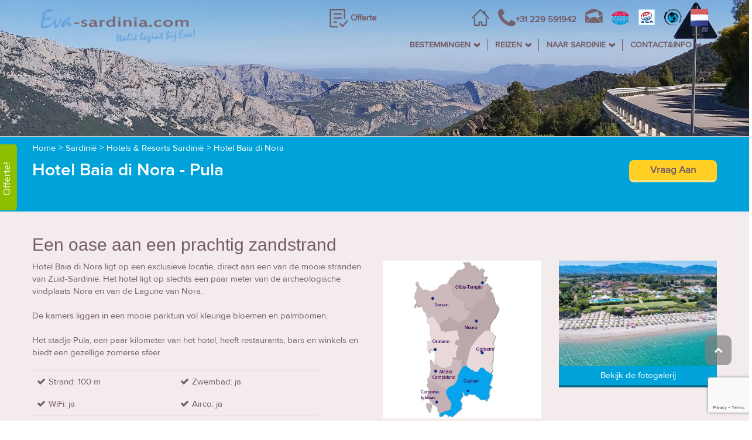

--- FILE ---
content_type: text/html; charset=UTF-8
request_url: https://www.eva-sardinia.com/sardinie/hotels/hotel-baia-di-nora
body_size: 10178
content:
<!DOCTYPE html><html><head><title>Hotels: Hotel Baia di Nora Sardini&euml; - Eva-Sardinia.com</title><meta name="_globalsign-domain-verification" content="JHxwX_-ih6sFurm59KpNXI5ChrvNAkr5ZkoktM0L66"><meta http-equiv="content-type" content="text/html;"><meta charset="UTF-8"><meta http-equiv="X-UA-Compatible" content="IE=edge"><meta http-equiv="X-UA-Compatible" content="IE=9"><meta http-equiv="expires" content="0"><meta name="author" content=""><meta name="revisit-after" content="3 days"><meta name="rating" content="Reizen"><meta name="viewport" content="width=device-width, initial-scale=1, user-scalable=no"><meta name="google-site-verification" content="_rwxy_eqjS0ferDuY-gWO7Dz0I9QCwbObUVqN6QZGzk"><meta name="google-site-verification" content="VxfsoTtbt0ILExjeQ6FjGuDPV7RTuhq-6Yid5f4qIJw"><meta name="google-site-verification" content="wC0SjTSCHBKOQj-GUtuaKGQbrkXQsRH_kkcxDM7PX-I"><meta http-equiv="Content-Language" content="NL"><meta http-equiv="Last-Update" content="2026-01-23T03:08:43+01:00"><meta name="title" content="Hotels: Hotel Baia di Nora Sardini&euml; - Eva-Sardinia.com"><meta name="keywords" content="Hotels: Hotel Baia di Nora Sardini&euml; "><meta name="description" content="Hotel Baia di Nora - Ontdek het veelzijdige Sardini&euml;, Eva-Sardinia.com stelt je persoonlijke rondreis of vakantie samen."><link href="https://ajax.googleapis.com/ajax/libs/jqueryui/1.10.4/themes/smoothness/jquery-ui.min.css" type="text/css" media="screen" rel="stylesheet"><link href="https://www.eva-sardinia.com/cache/merge/e560decf1a91b1cc2a1c6bf1f8cbc855.css" type="text/css" media="screen" rel="stylesheet"><link href="https://www.eva-sardinia.com/cache/merge/4974399025b1045a152f6d6ca41ca1e1.css" type="text/css" media="all" rel="stylesheet"><script src="https://ajax.googleapis.com/ajax/libs/jquery/1.11.0/jquery.min.js"></script><script src="https://ajax.googleapis.com/ajax/libs/jqueryui/1.10.4/jquery-ui.min.js"></script><script src="https://www.eva-sardinia.com/cache/merge/061add370fb20dea8993ca6e85a56fd6.js"></script><script src="https://www.eva-sardinia.com/cache/merge/e0752cb1d2a411d7c6ebc9f84f078315.js"></script></head><body lang="NL" data-entiteit="pakketgroep" data-entiteitclass="CAPUBN" data-devicetype="STAND"><div class="BouwBlokPlugin_52"></div><!-- WIPED --><div class="BouwBlokPlugin_214"></div><div class="BouwBlokHtml_130"><!--[if IE 8]><style>
.container{
width: 1170px;
}
.col-lg-1, .col-lg-2, .col-lg-3, .col-lg-4, .col-lg-5, .col-lg-6, .col-lg-7, .col-lg-8, .col-lg-9, .col-lg-10, .col-lg-11 {
    float: left;
  }
  .col-lg-12 {
    width: 100%;
  }
  .col-lg-11 {
    width: 91.66666666666666%;
  }
  .col-lg-10 {
    width: 83.33333333333334%;
  }
  .col-lg-9 {
    width: 75%;
  }
  .col-lg-8 {
    width: 66.66666666666666%;
  }
  .col-lg-7 {
    width: 58.333333333333336%;
  }
  .col-lg-6 {
    width: 50%;
  }
  .col-lg-5 {
    width: 41.66666666666667%;
  }
  .col-lg-4 {
    width: 33.33333333333333%;
  }
  .col-lg-3 {
    width: 25%;
  }
  .col-lg-2 {
    width: 16.666666666666664%;
  }
  .col-lg-1 {
    width: 8.333333333333332%;
  }
</style><![endif]--></div><!-- WIPED --><div class="BouwBlokPlugin_312"></div><div class="BouwBlokHtml_135"><!-- Google Tag Manager --><script>(function(w,d,s,l,i){w[l]=w[l]||[];w[l].push({'gtm.start':
new Date().getTime(),event:'gtm.js'});var f=d.getElementsByTagName(s)[0],
j=d.createElement(s),dl=l!='dataLayer'?'&l='+l:'';j.async=true;j.src=
'https://www.googletagmanager.com/gtm.js?id='+i+dl;f.parentNode.insertBefore(j,f);
})(window,document,'script','dataLayer','GTM-NSG654');</script><!-- End Google Tag Manager --></div><!-- Google Tag Manager --><noscript><iframe src="//www.googletagmanager.com/ns.html?id=GTM-P24XKR" height="0" width="0" style="display:none;visibility:hidden"></iframe></noscript><script>(function(w,d,s,l,i){w[l]=w[l]||[];w[l].push({'gtm.start':
new Date().getTime(),event:'gtm.js'});var f=d.getElementsByTagName(s)[0],
j=d.createElement(s),dl=l!='dataLayer'?'&l='+l:'';j.async=true;j.src=
'//www.googletagmanager.com/gtm.js?id='+i+dl;f.parentNode.insertBefore(j,f);
})(window,document,'script','dataLayer','GTM-P24XKR');</script><!-- End Google Tag Manager --><div></div><div class="BouwBlokPlugin_52"></div><!-- WIPED --><div class="BouwBlokHtml_130"><!--[if IE 8]><style>
.container{
width: 1170px;
}
.col-lg-1, .col-lg-2, .col-lg-3, .col-lg-4, .col-lg-5, .col-lg-6, .col-lg-7, .col-lg-8, .col-lg-9, .col-lg-10, .col-lg-11 {
    float: left;
  }
  .col-lg-12 {
    width: 100%;
  }
  .col-lg-11 {
    width: 91.66666666666666%;
  }
  .col-lg-10 {
    width: 83.33333333333334%;
  }
  .col-lg-9 {
    width: 75%;
  }
  .col-lg-8 {
    width: 66.66666666666666%;
  }
  .col-lg-7 {
    width: 58.333333333333336%;
  }
  .col-lg-6 {
    width: 50%;
  }
  .col-lg-5 {
    width: 41.66666666666667%;
  }
  .col-lg-4 {
    width: 33.33333333333333%;
  }
  .col-lg-3 {
    width: 25%;
  }
  .col-lg-2 {
    width: 16.666666666666664%;
  }
  .col-lg-1 {
    width: 8.333333333333332%;
  }
</style><![endif]--></div><div class="BouwBlokHtml_143"><div class="mobile_switch"><a href="http://www.eva-sardinia.de/"><img src="/webafbeeldingen/Eva-DE-logo.png"></a></div><div class="mobile_switch"><a href="http://www.eva-sardinia.com/"><img src="/webafbeeldingen/logo.png" height="44"></a></div></div><div class="BouwBlokPlugin_314"></div><div class="BouwBlokPlugin_368"></div><!-- WIPED --><div class="BouwBlokMobielMenu_136"><a href="#mobiel_menu_nav_136">&equiv;</a><a class="logo-link" href="/"><img src="/webafbeeldingen/logo.png" alt="logo"></a><nav id="mobiel_menu_nav_136" class="bouwblokMobielMenuContent"><ul class="femenu uldepth"><li><a id="id_437" class="depth_1" href="https://www.eva-sardinia.com/#!">BESTEMMINGEN</a><ul class="femenu uldepth_1"><li><a id="id_442" class="depth_2" href="https://www.eva-sardinia.com/sardinie">Sardini&euml;</a></li><li><a id="id_492" class="depth_2" href="https://www.eva-sardinia.com/sicilie">Sicili&euml;</a></li><li><a id="id_495" class="depth_2" href="https://www.eva-sardinia.com/puglia">Puglia</a></li><li><a id="id_447" class="depth_2" href="https://www.eva-corsica.com" target="_blank">Corsica</a></li></ul></li><li><a id="id_439" class="depth_1" href="https://www.eva-sardinia.com/#!">REIZEN</a><ul class="femenu uldepth_1"><li><a id="id_444" class="depth_2" href="https://www.eva-sardinia.com/fly-drive">Fly &amp; Drive</a></li><li><a id="id_454" class="depth_2" href="https://www.eva-sardinia.com/auto-rondreis">Auto Rondreis</a></li></ul></li><li><a id="id_440" class="depth_1" href="https://www.eva-sardinia.com/#!">NAAR SARDINIE</a><ul class="femenu uldepth_1"><li><a id="id_445" class="depth_2" href="https://www.eva-sardinia.com/sardinie">Algemeen</a></li><li><a id="id_460" class="depth_2" href="https://www.eva-sardinia.com/sardinie#kaart">Kaart</a></li><li><a id="id_472" class="depth_2" href="https://www.eva-sardinia.com/sardinie_info/weer-op-sardinie">Weer op Sardini&euml;</a></li></ul></li><li><a id="id_441" class="depth_1" href="https://www.eva-sardinia.com/#!">CONTACT&amp;INFO</a><ul class="femenu uldepth_1"><li><a id="id_446" class="depth_2" href="https://www.eva-sardinia.com/sardinie_info/contact">Contactgegevens</a></li><li><a id="id_464" class="depth_2" href="https://www.eva-sardinia.com/core.sym/fe/algemeen/email.php?formuliergroep_id=2&amp;formulier_id=18">Contactformulier</a></li><li><a id="id_538" class="depth_2" href="https://www.eva-sardinia.com/core.sym/fe/algemeen/email.php?formuliergroep_id=7&amp;formulier_id=23">Adviesafspraak</a></li><li><a id="id_507" class="depth_2" href="https://www.eva-sardinia.com/core.sym/fe/brochure/brochure.php">Brochure aanvragen</a></li><li><a id="id_465" class="depth_2" href="https://www.eva-sardinia.com/sardinie_info/vraag_het_eva">FAQ</a></li><li><a id="id_466" class="depth_2" href="https://www.eva-sardinia.com/sardinie_info/over_eva_sardinia">Over Eva Sardinia</a></li></ul></li></ul></nav></div><!-- WIPED --><div class="BouwBlokHtml_405"><a href="https://www.eva-sardinia.com/core.sym/fe/algemeen/email.php?formuliergroep_id=6&amp;formulier_id=22"><div class="CtaOfferte"><span class="">Offerte!</span></div></a></div><div id="header-menu"><div class="container"><div class="row"><div class="col-xs-12 col-md-3 col-sm-4"><div class="BouwBlokAfbeeldingLink_272"><div class="bb_afbeeldinglink"><a href="/" target="_self"><img width="270" height="61" src="https://www.eva-sardinia.com/cache/image/201811230849370.eva-sardinialogo_1542959377.png" alt="Eva Sardinia logo" title="" border="0"></a></div></div></div><div class="col-xs-12 col-md-9 col-sm-8"><div class="offer-icon"><!-- WIPED --><div class="BouwBlokHtml_295"><div class="BouwblokEmailformulierVerwijzing_FAKE"><div class="bb_afbeeldinglink"><a href="/core.sym/fe/algemeen/email.php?formuliergroep_id=6&amp;formulier_id=22" target="_self">Offerte</a></div></div></div></div><div id="icon-bar" class="pull-right"><div class="BouwBlokHtml_273"><div id="icon-wrapper"><div class="icon-divider"><div class="icon"><a href="/"><img src="/webafbeeldingen/ico_house.png" class="img-responsive" alt="house"></a></div><div class="icon icon-phone"><img src="/webafbeeldingen/ico_tel.png" class="img-responsive pull-left" alt="telephone"><span class="pull-left tel-number">+31 229 591942</span><div class="header-popUp"><p class="infotekst"><text><b>Je kunt Eva Sardinia telefonisch bereiken:</b><br>
				                               Maandag t/m vrijdag: 09.00 tot 17.00<br>
				                               Zaterdag: 10.00 tot 16.00
			                   </text></p></div></div><div class="icon"><a href="/core.sym/fe/algemeen/email.php?formuliergroep_id=2&amp;formulier_id=18"><img src="/webafbeeldingen/ico_mail.png" class="img-responsive" alt="mail"></a></div><div class="clearfix"></div></div><div class="icon-divider"><div class="icon"><a href="https://www.anvr.nl/anvrleden/Certificaat.aspx?nummer=5456" target="_blank"><img src="/webafbeeldingen/anvr-logo-svg.png" class="img-responsive" alt="anvr"></a></div><div class="icon"><a href="https://www.sgr.nl/accounts/eva-sardinia/" target="_blank"><img src="/webafbeeldingen/ico_sgr.png" class="img-responsive" alt="sgr"></a></div><div class="icon"><a href="https://www.calamiteitenfonds.nl/deelnemers-zoekresultaten?search=eva+sardinia" target="_blank"><img src="/webafbeeldingen/CFR_logo.png" class="img-responsive" alt="cfr"></a></div><div class="icon toggle-languages"><a href="/"><img src="/webafbeeldingen/vlag_nl.png" class="img-responsive" alt="toggle-language"></a><div class="languages-container"><div class="language"><a href="https://www.eva-sardinia.de"><img src="/webafbeeldingen/vlag_de.png" class="img-responsive" alt="DE"></a></div></div></div><div class="clearfix"></div></div></div></div><div class="search-method"><div class="search-caret"></div><div class="BouwblokZoekmethode_84"><form action="https://www.eva-sardinia.com/core.sym/fe/aanbod/zoekresultaat.php" method="GET"><div class="headerText"></div><script type="text/javascript">
vragenArray = new Array();
vragenArray[0] = "zoekmethodetypeggsitesearch_vrij";
</script><table cellpadding="0" cellspacing="0" id="zoekmethodetypeggsitesearch" border="0"><thead><tr><td></td><td></td></tr></thead><tbody><tr><th>&nbsp;</th><td><input placeholder="" tabindex="200" type="text" name="zoekmethodetypeggsitesearch_vrij" id="zoekmethodetypeggsitesearch_vrij" size="30" value=""></td></tr></tbody></table><input type="hidden" name="zoekmethodetypeggsitesearch_vragenlijst_submitted" value="ec2a352a1cd0b00e941585fad41c40f6"><input type="hidden" name="zoekmethode_id" value="11"><input type="hidden" name="bouwblok_id" value="84"><input type="hidden" name="action" value="savezoekresultaat"><span class="bb_zoekbutton"><input class="submit" name="zoeken" type="submit" value="Zoeken"></span></form></div></div></div><div class="clearfix"></div><div class="menu-bar"><div class="BouwBlokMegaMenu_275"><span id="bouwblokFemenu_275-slider" class="bouwblokfemenu_header"></span><div class="bouwblokFemenuContent"><ul class="megamenu_275 uldepth sf-menu"><li id="mm_list_437" class="li_depth_0 megamenu_437" value="437" depth="0" contentdepth="0"><a id="id_437" class="depth_1" href="https://www.eva-sardinia.com/#!">BESTEMMINGEN</a><div id="mm_container_437" class="sf-mega" parent="436"><ul class="megamenu_275 uldepth_1"><li id="mm_list_442" class="li_depth_1 megamenu_442" value="442" depth="1" contentdepth="1"><a id="id_442" class="depth_2" href="https://www.eva-sardinia.com/sardinie">Sardini&euml;</a></li><li id="mm_list_492" class="li_depth_1 megamenu_492" value="492" depth="1" contentdepth="1"><a id="id_492" class="depth_2" href="https://www.eva-sardinia.com/sicilie">Sicili&euml;</a></li><li id="mm_list_495" class="li_depth_1 megamenu_495" value="495" depth="1" contentdepth="1"><a id="id_495" class="depth_2" href="https://www.eva-sardinia.com/puglia">Puglia</a></li><li id="mm_list_447" class="li_depth_1 megamenu_447" value="447" depth="1" contentdepth="1"><a id="id_447" class="depth_2" href="https://www.eva-corsica.com" target="_blank">Corsica</a></li><div class="content_container"></div></ul></div></li><li id="mm_list_439" class="li_depth_0 megamenu_439" value="439" depth="0" contentdepth="0"><a id="id_439" class="depth_1" href="https://www.eva-sardinia.com/#!">REIZEN</a><div id="mm_container_439" class="sf-mega" parent="436"><ul class="megamenu_275 uldepth_1"><li id="mm_list_444" class="li_depth_1 megamenu_444" value="444" depth="1" contentdepth="1"><a id="id_444" class="depth_2" href="https://www.eva-sardinia.com/fly-drive">Fly &amp; Drive</a></li><li id="mm_list_454" class="li_depth_1 megamenu_454" value="454" depth="1" contentdepth="1"><a id="id_454" class="depth_2" href="https://www.eva-sardinia.com/auto-rondreis">Auto Rondreis</a></li><div class="content_container"></div></ul></div></li><li id="mm_list_440" class="li_depth_0 megamenu_440" value="440" depth="0" contentdepth="0"><a id="id_440" class="depth_1" href="https://www.eva-sardinia.com/#!">NAAR SARDINIE</a><div id="mm_container_440" class="sf-mega" parent="436"><ul class="megamenu_275 uldepth_1"><li id="mm_list_445" class="li_depth_1 megamenu_445" value="445" depth="1" contentdepth="1"><a id="id_445" class="depth_2" href="https://www.eva-sardinia.com/sardinie">Algemeen</a></li><li id="mm_list_460" class="li_depth_1 megamenu_460" value="460" depth="1" contentdepth="1"><a id="id_460" class="depth_2" href="https://www.eva-sardinia.com/sardinie#kaart">Kaart</a></li><li id="mm_list_472" class="li_depth_1 megamenu_472" value="472" depth="1" contentdepth="1"><a id="id_472" class="depth_2" href="https://www.eva-sardinia.com/sardinie_info/weer-op-sardinie">Weer op Sardini&euml;</a></li><div class="content_container"></div></ul></div></li><li id="mm_list_441" class="li_depth_0 megamenu_441" value="441" depth="0" contentdepth="0"><a id="id_441" class="depth_1" href="https://www.eva-sardinia.com/#!">CONTACT&amp;INFO</a><div id="mm_container_441" class="sf-mega" parent="436"><ul class="megamenu_275 uldepth_1"><li id="mm_list_446" class="li_depth_1 megamenu_446" value="446" depth="1" contentdepth="1"><a id="id_446" class="depth_2" href="https://www.eva-sardinia.com/sardinie_info/contact">Contactgegevens</a></li><li id="mm_list_464" class="li_depth_1 megamenu_464" value="464" depth="1" contentdepth="1"><a id="id_464" class="depth_2" href="https://www.eva-sardinia.com/core.sym/fe/algemeen/email.php?formuliergroep_id=2&amp;formulier_id=18">Contactformulier</a></li><li id="mm_list_538" class="li_depth_1 megamenu_538" value="538" depth="1" contentdepth="1"><a id="id_538" class="depth_2" href="https://www.eva-sardinia.com/core.sym/fe/algemeen/email.php?formuliergroep_id=7&amp;formulier_id=23">Adviesafspraak</a></li><li id="mm_list_507" class="li_depth_1 megamenu_507" value="507" depth="1" contentdepth="1"><a id="id_507" class="depth_2" href="https://www.eva-sardinia.com/core.sym/fe/brochure/brochure.php">Brochure aanvragen</a></li><li id="mm_list_465" class="li_depth_1 megamenu_465" value="465" depth="1" contentdepth="1"><a id="id_465" class="depth_2" href="https://www.eva-sardinia.com/sardinie_info/vraag_het_eva">FAQ</a></li><li id="mm_list_466" class="li_depth_1 megamenu_466" value="466" depth="1" contentdepth="1"><a id="id_466" class="depth_2" href="https://www.eva-sardinia.com/sardinie_info/over_eva_sardinia">Over Eva Sardinia</a></li><div class="content_container"></div></ul></div></li><div class="content_container"></div></ul></div></div></div></div><div class="cleafix"></div></div></div></div><div id="showcase-wrapper"><!-- WIPED --><!-- WIPED --><div class="BouwBlokPlugin_364"><div id="vv_xslt_container_1" class="vv_xslt_container"><div class="homePage-slider-wrapper"><div class="loading-overlay"></div><div id="homePage-slider" class="flexslider"><ul class="slides"><li><img src="https://www.eva-sardinia.com/cache/image/202511141020460.main-banner141125-C_1763112046.jpg" alt=""><div class="slider-content"><h2 class="contentitem-titel"><a href=""></a></h2></div></li></ul></div></div></div></div><!-- WIPED --></div><div id="main-wrapper"><div class="BouwBlokHtml_396"><div class="buttonTop"><i class="fa fa-chevron-up" aria-hidden="true"></i></div></div><div id="main-content"><div class="KRUIMELPAD container"><div class="container"><div class="BouwblokKruimelpadNieuw_228"><div id="kruimelpadContainer"><a href="https://www.eva-sardinia.com/" target="_self">Home</a><span class="separator">&gt;</span><a href="/sardinie" target="_self">Sardini&euml;</a><span class="separator">&gt;</span><a href="/sardinie/hotels" target="_self">Hotels &amp; Resorts Sardini&euml;</a><span class="separator">&gt;</span><a href="/sardinie/hotels/hotel-baia-di-nora" target="_self">Hotel Baia di Nora</a></div></div></div></div><div class="H1 + BOEK NU"><div class=""><div id="bouwblokxhr_315" class="bouwblokxml2"><div id="vv_xslt_container_2" class="vv_xslt_container"><h1>Hotel Baia di Nora - Pula</h1><div id="linkbutton"><a target="_self" href="#Data-prijzen"><span class="text-nl">Vraag Aan</span><span class="text-de">Preisrechner</span></a></div></div></div></div></div><div class="ALGEMEEN light-brown"><div class="container"><div class="bouwblokterugnaarzoekres" id="bouwblokterugnaarzoekres"></div></div><div class=""><div class="BouwBlokPlugin_75"></div></div><div class="intro container"><div id="bouwblokxhr_316" class="bouwblokxml2"><div id="vv_xslt_container_3" class="vv_xslt_container"><div class="row"><div id="element-intro"><div class="row"><h2 class="col-lg-12 col-md-12">Een oase aan een prachtig zandstrand</h2><div class="col-lg-6 col-md-6"><div id="intro-omschrijving">Hotel Baia di Nora ligt op een exclusieve locatie, direct aan een van de mooie stranden van Zuid-Sardini&euml;. Het hotel ligt op slechts een paar meter van de archeologische vindplaats Nora en van de Lagune van Nora. <br><br>De kamers liggen in een mooie parktuin vol kleurige bloemen en palmbomen. <br><br>Het stadje Pula, een paar kilometer van het hotel, heeft restaurants, bars en winkels en biedt een gezellige zomerse sfeer.<div class="extra_div"><div class="table_container"><span class="fa-check fa"></span>Strand: 100 m</div><div class="table_container"><span class="fa-check fa"></span>Zwembad: ja</div><div class="table_container"><span class="fa-check fa"></span>WiFi: ja</div><div class="table_container"><span class="fa-check fa"></span>Airco: ja</div><div class="table_container"><span class="fa-check fa"></span>Restaurant/bar: ja</div><div class="table_container"><span class="fa-check fa"></span>Pula: 2 km</div><div class="table_container"><span class="fa-check fa"></span>Cagliari: 30 km</div><div class="table_container"><span class="fa-check fa"></span>Olbia: 305 km</div></div></div></div><div class="col-lg-3 col-md-3 kaart"><img class="img-responsive" src="https://www.eva-sardinia.com/cache/image/201012101321200.regio%20kaart%20cagliari_1436792428.jpg" alt="Regiokaarten"></div><div id="intro-image-share" class="col-lg-3 col-md-3"><div id="intro-image"><img class="img-responsive" src="https://www.eva-sardinia.com/cache/image/16790569233otelaiadior_1679056923.jpg" alt="Hotel Baia di Nora"><a href="#Fotos" class="btn btn-primary btn-block"><span class="text-nl">Bekijk de fotogalerij</span><span class="text-de">Fotogalerie ansehen</span></a></div><div class="social-share"><div class="fb-like" data-href="" data-layout="button_count" data-action="like" data-show-faces="false" data-share="false"></div></div></div></div></div></div></div></div></div></div><div class="TABS container"><div class="row"><div class="BouwBlokTabbladenInTabblad_168"><ul class="tabbladen_ul_168" data-tab-count="6"><li class="tabblad-item"><a class="tabblad" href="#Faciliteiten">Faciliteiten</a></li><li class="tabblad-item"><a class="tabblad" href="#Fotos">Foto's</a></li><li class="tabblad-item"><a class="tabblad" href="#Accommodatie">Accommodatie</a></li><li class="tabblad-item"><a class="tabblad" href="#Tips_beoordelingen">Tips &amp; Beoordelingen</a></li><li class="tabblad-item"><a class="tabblad" href="#Kaart">Kaart</a></li><li class="tabblad-item"><a class="tabblad" href="#XML"><span id="prijzenKnop">Prijzen</span></a></li></ul></div></div></div><div class="Faciliteiten bouwblokverzameling container el-beschrijving section"><div class="col-lg-6 col-md-6 el-besc"><h2 class="header_bouwblok_class">Faciliteiten</h2><div id="bouwblokxhr_317" class="bouwblokxml2"><div id="vv_xslt_container_4" class="vv_xslt_container"><div id="intro-omschrijving"><h4></h4></div></div></div></div><div class="col-lg-3 col-md-3 col-lg-offset-3 col-md-offset-3 el-besc hidden-xs"><div id="bouwblokxhr_321" class="bouwblokxml2"><div id="vv_xslt_container_5" class="vv_xslt_container"><div class="google-map"><div id="map-canvas"></div><script src="https://maps.googleapis.com/maps/api/js?key=AIzaSyAmEuMy1yFJzbUcTUD9ZmBX_D6xpAKGzwY" type="text/javascript"></script><script type="text/javascript">
                var slashe = '/';               
                var googleMap;
                var openwindow = '';
                function loadGoogleMap() {
                    var myStyles = [
                        {
                            featureType: "poi",
                            elementType: "labels",
                            stylers: [
                                  { visibility: "off" }
                            ]
                        }
                    ];
                    bounds = new google.maps.LatLngBounds();
                    var mapOptions = { 
                        scrollwheel: false,
                        mapTypeControl: false,
                        panControl: false,
                        scaleControl: false,
                        streetViewControl: false,
                        styles: myStyles,
                        zoom: 13
                    };
                    
                    googleMap = new google.maps.Map(document.getElementById("map-canvas"), mapOptions ); 
                    googleMapMarkerEvent = '/cache/image/201109161233380.acco%20vlag_1436794278.png';
                    googleMapMarkerPlaats = '/cache/image/201012021131480.marker_plaats_1436794278.png';
                    
                    
                        var marker_1 = new google.maps.Marker();
                        marker_1.setPosition(new google.maps.LatLng(38.99390,9.01138));
                        marker_1.setTitle("Hotel Baia di Nora");
                        marker_1.setMap(googleMap);
                        marker_1.setIcon(googleMapMarkerEvent);
                        bounds.extend(marker_1.position);
                        
                        var infoWindow_1 = new google.maps.InfoWindow();
                        var url = 'core.sym/fe/aanbod/element.php?element_id=2532';
                        
                        var accoName = "Hotel Baia di Nora";
                        var content =   '<div class="accommodatie-box">'+
                                        '<div class="box-info">'+
                                        '<span class="content">'+
                                        '<h4>'+accoName+'<'+slashe+'h4>'+
                                        '<a class="eventlink" href="'+ url +'">Lees meer<'+slashe+'a>' +
                                        '<'+slashe+'span>'+
                                        '<'+slashe+'div>'+
                                        '<'+slashe+'div>'; // end

                        infoWindow_1.setContent(content);
                        
                        
                        var marker_plaats_1 = new google.maps.Marker();
                        marker_plaats_1.setPosition(new google.maps.LatLng(39.0086111,9.0026666));
                        marker_plaats_1.setTitle("Pula");
                        marker_plaats_1.setMap(googleMap);
                        marker_plaats_1.setIcon(googleMapMarkerPlaats);
                        bounds.extend(marker_plaats_1.position);
                        
                        var infoWindow_plaats_1 = new google.maps.InfoWindow();
                        var url = 'plaats/pula';
                        
                        var accoName_plaats = "Pula";
                        var content_plaats =    '<div class="accommodatie-box">'+
                                        '<div class="box-info">'+
                                        '<span class="content">'+
                                        '<h4>'+accoName_plaats+'<'+slashe+'h4>'+
                                        '<a class="eventlink" href="'+ url +'">Lees meer<'+slashe+'a>' +
                                        '<'+slashe+'span>'+
                                        '<'+slashe+'div>'+
                                        '<'+slashe+'div>'; // end

                        infoWindow_plaats_1.setContent(content_plaats);
                        
                        
                    
                    function getBoundsZoomLevel(bounds, mapDim) {
                        var WORLD_DIM = { height: 256, width: 256 };
                        var ZOOM_MAX = 15;

                        function latRad(lat) {
                            var sin = Math.sin(lat * Math.PI / 180);
                            var radX2 = Math.log((1 + sin) / (1 - sin)) / 2;
                            return Math.max(Math.min(radX2, Math.PI), -Math.PI) / 2;
                        }

                        function zoom(mapPx, worldPx, fraction) {
                            return Math.floor(Math.log(mapPx / worldPx / fraction) / Math.LN2);
                        }

                        var ne = bounds.getNorthEast();
                        var sw = bounds.getSouthWest();

                        var latFraction = (latRad(ne.lat()) - latRad(sw.lat())) / Math.PI;

                        var lngDiff = ne.lng() - sw.lng();
                        var lngFraction = ((lngDiff < 0) ? (lngDiff + 360) : lngDiff) / 360;

                        var latZoom = zoom(mapDim.height, WORLD_DIM.height, latFraction);
                        var lngZoom = zoom(mapDim.width, WORLD_DIM.width, lngFraction);

                        return Math.min(latZoom, lngZoom, ZOOM_MAX);
                    }
                    
                    var mapDim = {
                        'height': $('#map-canvas').height(),
                        'width': $('#map-canvas').width()
                    }

                    var ZoomLevel = getBoundsZoomLevel(bounds, mapDim);

                    googleMap.setZoom(ZoomLevel);
                    googleMap.setCenter(bounds.getCenter());
                    google.maps.event.addDomListener(window, "resize", function() {
                        var center = googleMap.getCenter();
                        google.maps.event.trigger(googleMap, "resize");
                        googleMap.setCenter(center); 
                    });

                }
                google.maps.event.addDomListener(window, "load", loadGoogleMap);
            </script></div></div></div></div></div><div class="Fotos bouwblokverzameling element-carousel"><div class=""><h2 class="header_bouwblok_class"><div class="container"><div class="row">Foto's</div></div></h2><div id="bouwblokxhr_187" class="bouwblokxml2"><div id="vv_xslt_container_6" class="vv_xslt_container"><div id="element-carrousel-wrapper"><div id="element-carrousel" class="flexslider"><ul class="slides"><li class="slide"><img height="750" src="https://www.eva-sardinia.com/cache/image/16790569233otelaiadior_1679056923.jpg" alt="Hotel Baia di Nora"></li><li class="slide"><img height="750" src="https://www.eva-sardinia.com/cache/image/16790569237otelaiadior_1679056923.jpg" alt="Hotel Baia di Nora"></li><li class="slide"><img height="750" src="https://www.eva-sardinia.com/cache/image/16790569236otelaiadior_1679056923.jpg" alt="Hotel Baia di Nora"></li><li class="slide"><img height="750" src="https://www.eva-sardinia.com/cache/image/16790569232otelaiadior_1679056923.jpg" alt="Hotel Baia di Nora"></li><li class="slide"><img height="750" src="https://www.eva-sardinia.com/cache/image/16790569234otelaiadior_1679056923.jpg" alt="Hotel Baia di Nora"></li><li class="slide"><img height="750" src="https://www.eva-sardinia.com/cache/image/16790569235otelaiadior_1679056923.jpg" alt="Hotel Baia di Nora"></li><li class="slide"><img height="750" src="https://www.eva-sardinia.com/cache/image/16790569238otelaiadior_1679056923.jpg" alt="Hotel Baia di Nora"></li><li class="slide"><img height="750" src="https://www.eva-sardinia.com/cache/image/16790569239otelaiadior_1679056923.jpg" alt="Hotel Baia di Nora"></li><li class="slide"><img height="750" src="https://www.eva-sardinia.com/cache/image/16790569231otelaiadior_1679056923.jpg" alt="Hotel Baia di Nora"></li><li class="slide"><img height="750" src="https://www.eva-sardinia.com/cache/image/167905692310otelaiadio_1679056923.jpg" alt="Hotel Baia di Nora"></li><li class="slide"><img height="750" src="https://www.eva-sardinia.com/cache/image/167905692311otelaiadio_1679056923.jpg" alt="Hotel Baia di Nora"></li></ul></div></div></div></div></div></div><div class="Accommodatie bouwblokverzameling container section"><div class=""><h2 class="header_bouwblok_class">Accommodatie</h2><div id="bouwblokxhr_318" class="bouwblokxml2"><div id="vv_xslt_container_7" class="vv_xslt_container"><div id="eva-el-acco-beschr" class="white"></div></div></div></div></div><div class="Tips_beoordelingen bouwblokverzameling container el-tip section"><div class=""><h2 class="header_bouwblok_class">Tips &amp; Beoordelingen</h2><div id="bouwblokxhr_319" class="bouwblokxml2"><div id="vv_xslt_container_8" class="vv_xslt_container"><div class="row"><div class="col-lg-6 col-md-6"><div id="element-tip-wrapper" class=""><div class="element-tip-wrapper"><div class="element-tip-titel"><b>Stranden als de Malediven</b></div><div id="element-tip-omschrijving">Fijn, wit zand, een azuurblauwe zee, een strakblauwe hemel. Zuid-Sardini&euml; heeft geweldig mooie zandstranden! Het is niet nodig om de halve wereld over te vliegen, naar de Malediven of naar de Caraiben, je vindt al dit moois op slechts 2 uurtjes vliegen van Nederland en Belgi&euml;.<br><br>De hoofdstad van Sardini&euml;, Cagliari, is slechts 30 km van Pula. Hier bevindt zich het belangrijkste "Museo Acheologico Nazionale" met bronzen beeldjes uit de Nuraghe cultuur. Het centrum van de stad heeft veel gezellige restaurants en terrasjes.<br><br>Een bezienswaardigheid in de omgeving van Chia is Nora, een archeologische vindplaats even voorbij Pula. Het is een belangrijke Fenicische (een van de eerste nederzettingen), Punische &eacute;n Romeinse vindplaats, de oudste datering is van ca 1000 jaar voor Christus.</div><a href="https://www.eva-sardinia.com/sardinie/cagliari#PROVINCIE-INFO">Lees meer over de provincie Cagliari</a></div></div></div></div></div></div></div></div><div class="Kaart bouwblokverzameling container"><div class=""><div id="bouwblokxhr_385" class="bouwblokxml2"><div id="vv_xslt_container_9" class="vv_xslt_container"><div class="google-maps" id="kaart"><div id="map_canvas2"></div><script type="text/javascript">
				var googleMap;
				var openwindow = '';
				function loadGoogleMap() {
					
					var myStyles =[
						{
							featureType: "poi",
							elementType: "labels",
							stylers: [{ visibility: "off" }]
						}
					];
					bounds = new google.maps.LatLngBounds();
					var mapOptions = { 
						zoom: 8,
						scrollwheel: false,
						mapTypeControl: false,
						panControl: false,
						scaleControl: false,
						streetViewControl: false,
						styles: myStyles
					};
					
					googleMap = new google.maps.Map(document.getElementById("map_canvas2"), mapOptions ); 
					
					 
						var marker_1 = new google.maps.Marker();
						marker_1.setPosition(new google.maps.LatLng(38.99390,9.01138));
						marker_1.setTitle("");
						marker_1.setMap(googleMap);
						marker_1.setIcon("");
						bounds.extend(marker_1.position);
						
						var infoWindow_1 = new google.maps.InfoWindow();
						var content = '<h4>Hotel Baia di Nora';
						infoWindow_1.setContent(content);
						google.maps.event.addListener ( marker_1, "click", function(){
								if(openwindow) {
									eval(openwindow).close();
								}
								
								openwindow = 'infoWindow_1';
								infoWindow_1.open( googleMap, marker_1);
							});
						
						
					
				 
					
					googleMap.setCenter(bounds.getCenter());
					google.maps.event.addDomListener(window, "resize", function() {
						var center = googleMap.getCenter();
						google.maps.event.trigger(googleMap, "resize");
						googleMap.setCenter(center); 
					});

				}
				google.maps.event.addDomListener(window, "load", loadGoogleMap);
				
			</script></div></div></div></div></div><div class="XML bouwblokverzameling container section"><div class=""><div class="BouwBlokHtml_347"><div class="offerteaanvraagprijs"><span><span class="text-nl inline">Reis je met een ander aantal personen? Heb je specifieke wensen?</span><span class="text-de inline">Ist die Zahl der Personen anders? Haben Sie spezielle W&uuml;nsche?</span><br><span class="text-nl inline mr-5">Vraag </span><a href="https://www.eva-sardinia.com/core.sym/fe/algemeen/email.php?formuliergroep_id=6&amp;formulier_id=22"><span class="text-nl inline">hier een offerte aan.</span><span class="text-de inline">Hier gehts zur </span></a><span class="text-de inline ml-5">Anfrage</span></span></div></div></div><div class="DataPrijzenText"><h2 class="header_bouwblok_class">Data en Prijzen</h2><div class="BouwblokPakketselector_305"><div id="bouwblokpakketselector_1" class="bouwblokpakketselector"><script type="text/javascript">
vragenArray = new Array();
vragenArray[0] = "pakketselector_koptekst";
vragenArray[1] = "pakketselector_getoonde_naam";
</script><table cellpadding="0" cellspacing="0" id="pakketselector" border="0"><thead><tr><td></td><td></td></tr></thead><tbody><tr><td class="labelvraag koptekst">&nbsp;</td></tr><tr><th>&nbsp;</th><td class="call_reagerende_bouwblokken"><table><tr><td><input class="radio" tabindex="201" tag="input" type="radio" id="pakketselector_getoonde_naam_2035" name="pakketselector_getoonde_naam" value="2035" checked><label class="hand" for="pakketselector_getoonde_naam_2035">Hotel Baia di Nora zonder vlucht</label></td><td></td></tr></table></td></tr></tbody></table><input type="hidden" name="pakketselector_vragenlijst_submitted" value="57a325c16cf6935bdd109e3ceb3905e3"></div></div></div><div class="col-md-12 col-xs-12 no-padding"><div class="BouwblokPrijsMatrix_304"><div id="bouwblokprijsmatrix_304" class="bouwblokprijsmatrix_indirect"><br><div id="div_BouwblokPrijsMatrix_304"><!-- bouwblok ID 304 --><div id="div_BouwblokPrijsMatrix_form_304"></div><div id="div_BouwblokPrijsMatrix_data_304"></div></div></div></div></div><div class=""><div id="bouwblokxhr_258" class="bouwblokxml2"></div></div><div class="col-md-12 col-xs-12 kassabonpadding no-padding"><div id="div_bouwblokkassabon_html"></div></div><div class=""><div id="bouwblokxhr_356" class="bouwblokxml2"><div id="vv_xslt_container_10" class="vv_xslt_container"><div class="row"><div class="col-lg-6 col-md-6"><div class="prijs_omschrijving"></div></div></div><div class="row"><div class="col-lg-6 col-md-6"><div class="prijs_omschrijving"><h4>Extra kosten ter plaatse te voldoen:</h4>Toeristenbelasting<br><br>Huisdieren zijn niet toegestaan</div></div></div></div></div></div></div><div class="Boeken"><div class=""><div id="bouwblokxhr_236" class="bouwblokxml2"><div id="vv_xslt_container_11" class="vv_xslt_container"><div id="boeken-met-eva-wrapper" class="white"><div class="container"><div id="reizen-met-eva" class="row"><div id="reizen-met-eva-img" class="col-lg-3 col-md-3"><img class="img-responsive" src="/webafbeeldingen/Eva_ReizenMetEva.png" alt="Eva Sardinia"></div><div id="reizen-met-eva-desc" class="col-lg-9 col-md-9"><h1>Reizen met Eva Sardinia</h1><p>
                            Je kunt deze reis direct aanvragen. Heb je nog vragen?
                            <br>
                            Neem dan contact met me op!
                        </p><div class="buttons-block"><a id="btn-eva-boeken" class="btn btn-default" href="#Boeken">Vraag aan</a></div></div></div></div></div></div></div></div><div class=""><div class="BouwblokEmailformulierVerwijzing_131"><div class="bb_afbeeldinglink"><a href="/core.sym/fe/algemeen/email.php?formuliergroep_id=2&amp;formulier_id=18&amp;label_entiteit=Hotel+Baia+di+Nora" target="_self"><img width="148" height="37" src="https://www.eva-sardinia.com/cache/image/201411191348480.BUTTON_1436792593.png" alt="" title="" border="0"></a></div></div></div></div><div class="HC_STICKY"><div class=""><div class="BouwBlokPlugin_312"></div></div></div></div><!-- /#main-content --></div><!-- /#main-wrapper --><!-- START EVA_HULP BLOK================================================== --><!-- WIPED --><!-- /END  EVA_HULP BLOKF--><!-- START THE NIEUWSBRIEF"================================================== --><div id="nieuwsbrief" class="brown"><div id="inline-nieuwsbrief" class="container"><div class="BouwBlokNieuwsbrief_50"><form name="bouwblok_nieuwsbriefinschrijving" action="/core.sym/fe/nieuwsbrief/nieuwsbrief.php?ccsForm=nieuwsbriefinschrijving" method="get"><script type="text/javascript">
vragenArray = new Array();
vragenArray[0] = "nieuwsbrief_inschrijven_email";
vragenArray[1] = "nieuwsbrief_inschrijven_nieuwsbrief";
vragenArray[2] = "nieuwsbrief_inschrijven_ccsForm";
</script><div class="vragenlijst-table-div" id="nieuwsbrief_inschrijven"><div class="vragenlijst-tr-div row-level-question row-level-question-email"><div class="vragenlijst-vraag-th-div"><span style="display: block; margin-right: 20px; ">Blijf op de hoogte met onze nieuwsbrief</span></div><div class="vragenlijst-vraag-td-div"><input tabindex="200" type="text" name="nieuwsbrief_inschrijven_email" id="nieuwsbrief_inschrijven_email" size="30" value="" placeholder="je emailadres"></div></div><div class="vragenlijst-tr-div row-level-question row-level-question-nieuwsbrief" style="display:none;"><div class="vragenlijst-vraag-td-div"><input tabindex="201" type="text" name="nieuwsbrief_inschrijven_nieuwsbrief" id="nieuwsbrief_inschrijven_nieuwsbrief" size="30" value="106"></div></div><div class="vragenlijst-tr-div row-level-question row-level-question-ccsForm" style="display:none;"><div class="vragenlijst-vraag-td-div"><input tabindex="202" type="text" name="ccsForm" id="nieuwsbrief_inschrijven_ccsForm" size="30" value="nieuwsbriefinschrijving"></div></div></div><input type="hidden" name="nieuwsbrief_inschrijven_vragenlijst_submitted" value="85ee9e9ed0edcfb472617be1dd2ee99c"><input class="Button" type="submit" value="Aanmelden" name="Button_Update"></form><script src="https://www.google.com/recaptcha/api.js?onload=onloadCallback&amp;render=6Ld1J-0UAAAAALd_eUsv9xmlpZskHb3FGR-i81SL"></script><script>
                        
                            function updateRecaptchaToken() {
                                grecaptcha.execute("6Ld1J-0UAAAAALd_eUsv9xmlpZskHb3FGR-i81SL", {action: "recaptcha"}).then(function (token) {
                                    var forms = document.getElementsByTagName("form");
                                    for (var i=0; i < forms.length; i++) {
                                        var input = forms[i].querySelector("input[name=recaptcha_token]");
                                        if (!input) {
                                            input = document.createElement("input");
                                            input.type = "hidden";
                                            input.name = "recaptcha_token";
                                            input.value = token;
                                            forms[i].appendChild(input);
                                         } else {
                                            input.value = token;
                                        }
                                    }
                                });
                                if (window.updateRecaptchaInterval === undefined) {
                                    window.updateRecaptchaInterval = setInterval(updateRecaptchaToken, 110000);
                                }
                            }
                            function onloadCallback() {                                
                                grecaptcha.ready(function() {
                                    updateRecaptchaToken();
                                 });  
                            }
                                               
                        </script></div></div></div><!-- /END  THE NIEUWSBRIEF--><!-- START FOOTER
====================================================== --><div id="footer" class="footer"><div class="container"><div id="footer-header" class="row"><div class="col-lg-7 col-md-7"><div id="" class="col-lg-4 col-md-4"><div class="BouwBlokFeMenu_53"><span id="bouwblokFemenu_53-slider" class="bouwblokfemenu_header">Vakanties Sardini&euml;</span><div class="bouwblokFemenuContent"><ul class="femenu uldepth"><li><a id="id_501" class="depth_1" href="https://www.eva-sardinia.com/sardinie/auto-rondreis">Autorondreis Sardini&euml;</a></li><li><a id="id_518" class="depth_1" href="https://www.eva-sardinia.com/sardinie/fly-drive">Fly &amp; Drive Sardini&euml;</a></li></ul></div></div></div><div id="" class="col-lg-4 col-md-4"><div class="BouwBlokFeMenu_54"><span id="bouwblokFemenu_54-slider" class="bouwblokfemenu_header">Vakanties Sicili&euml;</span><div class="bouwblokFemenuContent"><ul class="femenu uldepth"><li><a id="id_182" class="depth_1" href="https://www.eva-sardinia.com/sicilie/auto-rondreis">Autorondreis Sicili&euml;</a></li><li><a id="id_183" class="depth_1" href="https://www.eva-sardinia.com/sicilie/fly-drive">Fly &amp; Drive Sicili&euml;</a></li></ul></div></div></div><div id="" class="col-lg-4 col-md-4"><div class="BouwBlokFeMenu_55"><span id="bouwblokFemenu_55-slider" class="bouwblokfemenu_header">Vakanties Puglia</span><div class="bouwblokFemenuContent"><ul class="femenu uldepth"><li><a id="id_185" class="depth_1" href="https://www.eva-sardinia.com/puglia/fly-drive">Fly &amp; Drive Puglia</a></li></ul></div></div></div></div><div class="col-lg-5 col-md-5"><div class="BouwBlokHtml_60"><span class="bouwblokfemenu_header">Contact</span><div class="contact-data-wrapper" itemscope="" itemtype="http://schema.org/PostalAddress"><ul class="femenu uldepth"><li itemprop="telephone">+ 31 229 591942</li><li itemprop="email"><a href="mailto:info@eva-sardinia.com">info@eva-sardinia.com</a></li><li class="contact-button"><a class="btn btn-default" href="http://www.eva-sardinia.com/core.sym/fe/algemeen/email.php?formuliergroep_id=2&amp;formulier_id=18">meer informatie</a></li></ul></div></div></div></div></div></div><!--/#FOOTER --><!-- START FOOTER-NAVIGATIE
====================================================== --><div id="footer-copyright"><div class="container"><div class="row"><div id="footer-partners" class="col-lg-5 col-md-5"><div class="BouwBlokAfbeeldingLink_367"><div class="bb_afbeeldinglink"><a href="https://www.anvr.nl/anvrleden/Certificaat.aspx?nummer=5456" target="_blank"><img width="50" height="40" src="https://www.eva-sardinia.com/cache/image/201911041038590.anvr-logo-svg_1572860339.png" alt="ANVR" title="ANVR" border="0"></a></div></div><div class="BouwBlokAfbeeldingLink_56"><div class="bb_afbeeldinglink"><a href="https://www.sgr.nl/accounts/eva-sardinia/" target="_blank"><img width="42" height="42" src="https://www.eva-sardinia.com/cache/image/201404281531570.eva_sgr__1436792592.png" alt="Logo SGR" title="Logo SGR" border="0"></a></div></div><div class="BouwBlokAfbeeldingLink_353"><div class="bb_afbeeldinglink"><a href="https://www.calamiteitenfonds.nl/deelnemers-zoekresultaten?search=eva+sardinia" target="_blank"><img width="39" height="42" src="https://www.eva-sardinia.com/cache/image/201811230853450.CFR-logo_1542959625.png" alt="Logo calamiteitenfonds" title="Logo calamiteitenfonds" border="0"></a></div></div></div><div id="legal" class="col-lg-7 col-md-7"><div class="BouwBlokFeMenu_51"><span id="bouwblokFemenu_51-slider" class="bouwblokfemenu_header"></span><div class="bouwblokFemenuContent"><ul class="femenu uldepth"><li><a id="id_176" class="depth_1" href="https://www.eva-sardinia.com/sardinie_info/reisvoorwaarden">Reisvoorwaarden</a></li><li><a id="id_320" class="depth_1" href="https://www.eva-sardinia.com/sardinie_info/vraag_het_eva">FAQ</a></li><li><a id="id_177" class="depth_1" href="https://www.eva-sardinia.com/sardinie_info/disclaimer">Disclaimer</a></li><li><a id="id_178" class="depth_1" href="https://www.eva-sardinia.com/sardinie_info/privacy">Privacy Policy</a></li></ul></div></div></div></div></div></div><!--/#FOOTER-NAVIGATIE --><div id="empty_cache_button" class="FEknop"></div></body></html><!-- - - - - - - - - - - - - - - - --><!--   (c) 1TIS 2007 - 2021         --><!--       www.1tis.nl              --><!-- - - - - - - - - - - - - - - -  --><!-- cacheKey [3_7c854ecf86fab178c59cbe15e1134afa.6972c699f20ba0bd3b7dfca5725fcaa4] --><!-- host [s4s-vps] -->

--- FILE ---
content_type: text/html; charset=UTF-8
request_url: https://www.eva-sardinia.com/?action=bouwblokajaxcall&bouwblok_id=304&bb_pakket_id=2035
body_size: 2833
content:
{"html":"\n\t\t\t<script>\n\t\t\t\tvar itemsPerEigenschap = '{\"160\":[\"7218\"],\"1044\":[\"7219\"],\"74\":[\"7220\"],\"90\":[\"7221\"],\"587\":[\"7222\"],\"103\":[\"7223\"],\"607\":[\"3521\"],\"608\":[\"4652\"],\"609\":[\"4653\"],\"730\":[\"5375\"]}';\n\t\t\t<\/script>\n\t\t<br><div id=\"div_BouwblokPrijsMatrix_304\"><!-- bouwblok ID 304 --><div id=\"div_BouwblokPrijsMatrix_form_304\"><script type=\"text\/javascript\">\nvragenArray = new Array();\nvragenArray[0] = \"bouwblokprijsmatrix_leeftijdsbezetting\";\nvragenArray[1] = \"bouwblokprijsmatrix_startdatum\";\nvragenArray[2] = \"bouwblokprijsmatrix_itemsel_44__20___0\";\nvragenArray[3] = \"bouwblokprijsmatrix_itemsel_52__25___0\";\n<\/script>\n<table cellpadding=\"0\" cellspacing=\"0\"  id=\"bouwblokprijsmatrix\" border=\"0\" >\n<thead><tr><td><\/td><td><\/td><\/tr><\/thead><tbody>\n<tr  >\n<th ><span style='display: block; float: right;' id='bouwblokprijsmatrix_leeftijdsbezetting_memo'><\/span><span class=\"th_message_span\" style=\"display: block; margin-right: 20px; \">Aantal deelnemers<\/span><\/th><td >\n<select tabindex=\"200\" tag=\"select\" name=\"bouwblokprijsmatrix_leeftijdsbezetting\" id=\"bouwblokprijsmatrix_leeftijdsbezetting\" >\n<option value=\"2\" selected=\"selected\"  >2 Personen<\/option>\n<option value=\"1\"   >4 Personen<\/option>\n<\/select><div  bouwblok_leeftijdsbezetting=\"0\" ><\/div>\n<\/td>\n<\/tr>\n<tr  >\n<th ><span style='display: block; float: right;' id='bouwblokprijsmatrix_startdatum_memo'><\/span><span class=\"th_message_span\" style=\"display: block; margin-right: 20px; \">Startdatum reis<\/span><\/th><td  class=\"prijsmatrix2-datumvraag\" ><input  class=\"calendar_inline7897\" rel=\"02-05-2026\" tabindex=\"201\" onChange=\"normalizeDate(this);\" type=\"text\" name=\"bouwblokprijsmatrix_startdatum\" id=\"bouwblokprijsmatrix_startdatum\" size=\"12\" value=\"02-05-2026\" ><\/input>\n\t\t\t\t<script>\n\t\t\t\t\t\n    \t    function onlyEnabledAtGivenDates0(dte) {\n        \t\/*var enabledJsCalDays = new Array();\n        \tvar orangeJsCalDays = new Array();\n        \tvar redJsCalDays = new Array();*\/\n        \tvar enabledJsCalDays = new Array(\"2026-05-02\",\"2026-05-03\",\"2026-05-04\",\"2026-05-05\",\"2026-05-06\",\"2026-05-07\",\"2026-05-08\",\"2026-05-09\",\"2026-05-10\",\"2026-05-11\",\"2026-05-12\",\"2026-05-13\",\"2026-05-14\",\"2026-05-15\",\"2026-05-16\",\"2026-05-17\",\"2026-05-18\",\"2026-05-19\",\"2026-05-20\",\"2026-05-21\",\"2026-05-22\",\"2026-05-23\",\"2026-05-24\",\"2026-05-25\",\"2026-05-26\",\"2026-05-27\",\"2026-05-28\",\"2026-05-29\",\"2026-05-30\",\"2026-05-31\",\"2026-06-01\",\"2026-06-02\",\"2026-06-03\",\"2026-06-04\",\"2026-06-05\",\"2026-06-06\",\"2026-06-07\",\"2026-06-08\",\"2026-06-09\",\"2026-06-10\",\"2026-06-11\",\"2026-06-12\",\"2026-06-13\",\"2026-06-14\",\"2026-06-15\",\"2026-06-16\",\"2026-06-17\",\"2026-06-18\",\"2026-06-19\",\"2026-06-20\",\"2026-06-21\",\"2026-06-22\",\"2026-06-23\",\"2026-06-24\",\"2026-06-25\",\"2026-06-26\",\"2026-06-27\",\"2026-06-28\",\"2026-06-29\",\"2026-06-30\",\"2026-07-01\",\"2026-07-02\",\"2026-07-03\",\"2026-07-04\",\"2026-07-05\",\"2026-07-06\",\"2026-07-07\",\"2026-07-08\",\"2026-07-09\",\"2026-07-10\",\"2026-07-11\",\"2026-07-12\",\"2026-07-13\",\"2026-07-14\",\"2026-07-15\",\"2026-07-16\",\"2026-07-17\",\"2026-07-18\",\"2026-07-19\",\"2026-07-20\",\"2026-07-21\",\"2026-07-22\",\"2026-07-23\",\"2026-07-24\",\"2026-07-25\",\"2026-07-26\",\"2026-07-27\",\"2026-07-28\",\"2026-07-29\",\"2026-07-30\",\"2026-07-31\",\"2026-08-01\",\"2026-08-02\",\"2026-08-03\",\"2026-08-04\",\"2026-08-05\",\"2026-08-06\",\"2026-08-07\",\"2026-08-08\",\"2026-08-09\",\"2026-08-10\",\"2026-08-11\",\"2026-08-12\",\"2026-08-13\",\"2026-08-14\",\"2026-08-15\",\"2026-08-16\",\"2026-08-17\",\"2026-08-18\",\"2026-08-19\",\"2026-08-20\",\"2026-08-21\",\"2026-08-22\",\"2026-08-23\",\"2026-08-24\",\"2026-08-25\",\"2026-08-26\",\"2026-08-27\",\"2026-08-28\",\"2026-08-29\",\"2026-08-30\",\"2026-08-31\",\"2026-09-01\",\"2026-09-02\",\"2026-09-03\",\"2026-09-04\",\"2026-09-05\",\"2026-09-06\",\"2026-09-07\",\"2026-09-08\",\"2026-09-09\",\"2026-09-10\",\"2026-09-11\",\"2026-09-12\",\"2026-09-13\",\"2026-09-14\",\"2026-09-15\",\"2026-09-16\",\"2026-09-17\",\"2026-09-18\",\"2026-09-19\",\"2026-09-20\",\"2026-09-21\",\"2026-09-22\",\"2026-09-23\",\"2026-09-24\",\"2026-09-25\",\"2026-09-26\",\"2026-09-27\",\"2026-09-28\",\"2026-09-29\",\"2026-09-30\",\"2026-10-01\",\"2026-10-02\",\"2026-10-03\",\"2026-10-04\",\"2026-10-05\",\"2026-10-06\",\"2026-10-07\",\"2026-10-08\",\"2026-10-09\",\"2026-10-10\",\"2026-10-11\",\"2026-10-12\",\"2026-10-13\",\"2026-10-14\",\"2026-10-15\",\"2026-10-16\");\nvar orangeJsCalDays = new Array();\nvar redJsCalDays = new Array();var lightGreenCalDays = new Array();\n\n        \tfor (i = 0; i < enabledJsCalDays.length; i++) {\n        \t\tvar currentEnabledStr = enabledJsCalDays[i];\n        \t\tvar currentEnabledArr = currentEnabledStr.split('-');\n        \t\tvar currentEnabledDate = new Date(currentEnabledArr[0],\n\t\t\t\tcurrentEnabledArr[1] - 1, currentEnabledArr[2]);\n        \t\t\/\/ datum uitlezen in drie stukjes, voor leesbaarheid en begrijpbaarheid.\n        \t\tvar dteYear = dte.getYear();\n        \t\t\n        \t\tif (dteYear < 1900) {\n        \t\t    dteYear += 1900;\n        \t\t}\n        \t\tif (dteYear == currentEnabledArr[0]) {\n        \t\t\tif (dte.getMonth() + 1 == currentEnabledArr[1]) { \/\/ getMonth() begint bij 0, 0 = januari, 1 = februari etc.\n                        if (dte.getDate() == currentEnabledArr[2]) {        \t\t\t\t\t\t\t\t\t\t\t\t\t\t\t\t\n            \t\t\t\tvar dteStr = (dteYear) + '-' + ((dte.getMonth() < 9 ? ('0' + (dte.getMonth() + 1)) : dte.getMonth() + 1) ) + '-' + (dte.getDate() < 10 ? '0' + dte.getDate() : dte.getDate());\n            \t\t\t\tvar redNotEmpty = redJsCalDays.length != 0;\n            \t\t\t\tvar redCurDayExists = in_array(currentEnabledStr, redJsCalDays);\n            \t\t\t\tif (redNotEmpty && redCurDayExists) {\n            \t\t\t\t    return [ false, 'date_red' ];\n            \t\t\t\t} else if (orangeJsCalDays.length != 0 && in_array(currentEnabledStr, orangeJsCalDays)) {\n            \t\t\t\t\treturn [ true, 'date_orange' ];\n            \t\t\t\t} else if (lightGreenCalDays.length != 0 && in_array(currentEnabledStr, lightGreenCalDays)) {\n\t\t\t\t\t\t\t\treturn [ false, 'date_light_green' ];            \t\t\t\t\n                                        \t\t\t\t\n            \t\t\t\t} else {\n            \t\t\t\t\treturn [ true, 'date_green' ];\n            \t\t\t\t}\n            \t\t\t}\n        \t\t\t}\n        \t\t}\n        \t}\n        \t$('#ui-datepicker-div').removeAttr('data-target');\n            $('#ui-datepicker-div').attr('data-target', 'bouwblokprijsmatrix_startdatum');\n            return [ false, 'date_grey' ];\n        }\n\t\t\t\t<\/script>\n\t\t\t\n\t\t\t\t<script>\n\t\t\t\t\t\n\t\t\t\t$(function(){\n                    var datepickerFunction = function (depth){\n                        if ($('#bouwblokprijsmatrix_startdatum').length === 0 && depth > 0) {\n                            setTimeout(function(){\n                                datepickerFunction(depth - 1);\n                            }, 5);\n                        } else {\n                            $('#bouwblokprijsmatrix_startdatum').datepicker({'buttonImage':\"https:\\\/\\\/www.eva-sardinia.com\\\/cache\\\/image\\\/datepicker_1436794278.gif\",'buttonImageOnly':\"true\",'buttonText':\"\",'changeYear':true,'dateFormat':\"dd-mm-yy\",'defaultDate':$(\".calendar_inline7897\").attr(\"rel\"),'firstDay':1,'showAnim':\"slideDown\",'showOn':\"both\",'showOtherMonths':true,'showWeek':true,'yearRange':\"2026:2028\",'beforeShowDay':onlyEnabledAtGivenDates0})\n.bind('change', function() { normalizeDate(this);; } );\n                            $('#ui-datepicker-div').addClass('nl');\n                        }\n                    }\n                    datepickerFunction(40);\/\/try 200 ms to found given target\n\t\t\t\t});\n\t\t\t\n\t\t\t\t<\/script>\n\t\t\t<\/td>\n<\/tr>\n<tr  >\n<th ><span style='display: block; float: right;' id='bouwblokprijsmatrix_itemsel_44__20___0_memo'><\/span><span class=\"th_message_span\" style=\"display: block; margin-right: 20px; \">Kamertype<\/span><\/th><td >\n<select tabindex=\"202\" tag=\"select\" name=\"bouwblokprijsmatrix_itemsel_44__20___0\" id=\"bouwblokprijsmatrix_itemsel_44__20___0\" >\n<option value=\"160\"   >2-Persoonskamer Comfort - Half Pension<\/option>\n<option value=\"1044\"   >2-Persoonskamer Comfort Garden - Half Pension<\/option>\n<option value=\"74\"   >2-Persoonskamer Deluxe - Half Pension<\/option>\n<option value=\"90\"   >2-Persoonskamer Superior - Half Pension<\/option>\n<option value=\"587\"   >2-Persoonskamer Romantic \u2013 Half Pension<\/option>\n<option value=\"103\"   >Suite (2 personen) - Half Pension<\/option>\n<\/select>\n<\/td>\n<\/tr>\n<tr  >\n<th ><span style='display: block; float: right;' id='bouwblokprijsmatrix_itemsel_52__25___0_memo'><\/span><span class=\"th_message_span\" style=\"display: block; margin-right: 20px; \">Huurauto<\/span><\/th><td >\n<select tabindex=\"203\" tag=\"select\" name=\"bouwblokprijsmatrix_itemsel_52__25___0\" id=\"bouwblokprijsmatrix_itemsel_52__25___0\" >\n<option value=\"607\"   >BB - Volkswagen Polo of gelijkwaardig<\/option>\n<option value=\"608\"   >DB - Peugeot 308 of gelijkwaardig<\/option>\n<option value=\"609\"   >DF - Opel Astra STW of gelijkwaardig<\/option>\n<option value=\"730\"   >Geen Huurauto<\/option>\n<\/select>\n<\/td>\n<\/tr>\n<\/tbody><\/table>\n<input type=\"hidden\" name=\"bouwblokprijsmatrix_vragenlijst_submitted\" value=\"6b4bc9c125fe5edb6ddb37ac5fdd7565\">\n<script>\n\n\n\n\n<\/script>\n\t\t\t<style media='screen' type='text\/css'>\n\n\n\n\n<\/style>\n\t\t<div id=\"div_BouwblokPrijsMatrix_data_304\"><\/div><\/div>","refPakketId":"2035"}

--- FILE ---
content_type: text/html; charset=UTF-8
request_url: https://www.eva-sardinia.com/sardinie/hotels/hotel-baia-di-nora?nocache=true&action=bouwblokajaxcall&bouwblok_id=131
body_size: -39
content:
PakketID voor BouwblokEmailformulierVerwijzing succesvol ververst

--- FILE ---
content_type: text/html; charset=utf-8
request_url: https://www.google.com/recaptcha/api2/anchor?ar=1&k=6Ld1J-0UAAAAALd_eUsv9xmlpZskHb3FGR-i81SL&co=aHR0cHM6Ly93d3cuZXZhLXNhcmRpbmlhLmNvbTo0NDM.&hl=en&v=PoyoqOPhxBO7pBk68S4YbpHZ&size=invisible&anchor-ms=20000&execute-ms=30000&cb=q7cmr3jl3d4
body_size: 48505
content:
<!DOCTYPE HTML><html dir="ltr" lang="en"><head><meta http-equiv="Content-Type" content="text/html; charset=UTF-8">
<meta http-equiv="X-UA-Compatible" content="IE=edge">
<title>reCAPTCHA</title>
<style type="text/css">
/* cyrillic-ext */
@font-face {
  font-family: 'Roboto';
  font-style: normal;
  font-weight: 400;
  font-stretch: 100%;
  src: url(//fonts.gstatic.com/s/roboto/v48/KFO7CnqEu92Fr1ME7kSn66aGLdTylUAMa3GUBHMdazTgWw.woff2) format('woff2');
  unicode-range: U+0460-052F, U+1C80-1C8A, U+20B4, U+2DE0-2DFF, U+A640-A69F, U+FE2E-FE2F;
}
/* cyrillic */
@font-face {
  font-family: 'Roboto';
  font-style: normal;
  font-weight: 400;
  font-stretch: 100%;
  src: url(//fonts.gstatic.com/s/roboto/v48/KFO7CnqEu92Fr1ME7kSn66aGLdTylUAMa3iUBHMdazTgWw.woff2) format('woff2');
  unicode-range: U+0301, U+0400-045F, U+0490-0491, U+04B0-04B1, U+2116;
}
/* greek-ext */
@font-face {
  font-family: 'Roboto';
  font-style: normal;
  font-weight: 400;
  font-stretch: 100%;
  src: url(//fonts.gstatic.com/s/roboto/v48/KFO7CnqEu92Fr1ME7kSn66aGLdTylUAMa3CUBHMdazTgWw.woff2) format('woff2');
  unicode-range: U+1F00-1FFF;
}
/* greek */
@font-face {
  font-family: 'Roboto';
  font-style: normal;
  font-weight: 400;
  font-stretch: 100%;
  src: url(//fonts.gstatic.com/s/roboto/v48/KFO7CnqEu92Fr1ME7kSn66aGLdTylUAMa3-UBHMdazTgWw.woff2) format('woff2');
  unicode-range: U+0370-0377, U+037A-037F, U+0384-038A, U+038C, U+038E-03A1, U+03A3-03FF;
}
/* math */
@font-face {
  font-family: 'Roboto';
  font-style: normal;
  font-weight: 400;
  font-stretch: 100%;
  src: url(//fonts.gstatic.com/s/roboto/v48/KFO7CnqEu92Fr1ME7kSn66aGLdTylUAMawCUBHMdazTgWw.woff2) format('woff2');
  unicode-range: U+0302-0303, U+0305, U+0307-0308, U+0310, U+0312, U+0315, U+031A, U+0326-0327, U+032C, U+032F-0330, U+0332-0333, U+0338, U+033A, U+0346, U+034D, U+0391-03A1, U+03A3-03A9, U+03B1-03C9, U+03D1, U+03D5-03D6, U+03F0-03F1, U+03F4-03F5, U+2016-2017, U+2034-2038, U+203C, U+2040, U+2043, U+2047, U+2050, U+2057, U+205F, U+2070-2071, U+2074-208E, U+2090-209C, U+20D0-20DC, U+20E1, U+20E5-20EF, U+2100-2112, U+2114-2115, U+2117-2121, U+2123-214F, U+2190, U+2192, U+2194-21AE, U+21B0-21E5, U+21F1-21F2, U+21F4-2211, U+2213-2214, U+2216-22FF, U+2308-230B, U+2310, U+2319, U+231C-2321, U+2336-237A, U+237C, U+2395, U+239B-23B7, U+23D0, U+23DC-23E1, U+2474-2475, U+25AF, U+25B3, U+25B7, U+25BD, U+25C1, U+25CA, U+25CC, U+25FB, U+266D-266F, U+27C0-27FF, U+2900-2AFF, U+2B0E-2B11, U+2B30-2B4C, U+2BFE, U+3030, U+FF5B, U+FF5D, U+1D400-1D7FF, U+1EE00-1EEFF;
}
/* symbols */
@font-face {
  font-family: 'Roboto';
  font-style: normal;
  font-weight: 400;
  font-stretch: 100%;
  src: url(//fonts.gstatic.com/s/roboto/v48/KFO7CnqEu92Fr1ME7kSn66aGLdTylUAMaxKUBHMdazTgWw.woff2) format('woff2');
  unicode-range: U+0001-000C, U+000E-001F, U+007F-009F, U+20DD-20E0, U+20E2-20E4, U+2150-218F, U+2190, U+2192, U+2194-2199, U+21AF, U+21E6-21F0, U+21F3, U+2218-2219, U+2299, U+22C4-22C6, U+2300-243F, U+2440-244A, U+2460-24FF, U+25A0-27BF, U+2800-28FF, U+2921-2922, U+2981, U+29BF, U+29EB, U+2B00-2BFF, U+4DC0-4DFF, U+FFF9-FFFB, U+10140-1018E, U+10190-1019C, U+101A0, U+101D0-101FD, U+102E0-102FB, U+10E60-10E7E, U+1D2C0-1D2D3, U+1D2E0-1D37F, U+1F000-1F0FF, U+1F100-1F1AD, U+1F1E6-1F1FF, U+1F30D-1F30F, U+1F315, U+1F31C, U+1F31E, U+1F320-1F32C, U+1F336, U+1F378, U+1F37D, U+1F382, U+1F393-1F39F, U+1F3A7-1F3A8, U+1F3AC-1F3AF, U+1F3C2, U+1F3C4-1F3C6, U+1F3CA-1F3CE, U+1F3D4-1F3E0, U+1F3ED, U+1F3F1-1F3F3, U+1F3F5-1F3F7, U+1F408, U+1F415, U+1F41F, U+1F426, U+1F43F, U+1F441-1F442, U+1F444, U+1F446-1F449, U+1F44C-1F44E, U+1F453, U+1F46A, U+1F47D, U+1F4A3, U+1F4B0, U+1F4B3, U+1F4B9, U+1F4BB, U+1F4BF, U+1F4C8-1F4CB, U+1F4D6, U+1F4DA, U+1F4DF, U+1F4E3-1F4E6, U+1F4EA-1F4ED, U+1F4F7, U+1F4F9-1F4FB, U+1F4FD-1F4FE, U+1F503, U+1F507-1F50B, U+1F50D, U+1F512-1F513, U+1F53E-1F54A, U+1F54F-1F5FA, U+1F610, U+1F650-1F67F, U+1F687, U+1F68D, U+1F691, U+1F694, U+1F698, U+1F6AD, U+1F6B2, U+1F6B9-1F6BA, U+1F6BC, U+1F6C6-1F6CF, U+1F6D3-1F6D7, U+1F6E0-1F6EA, U+1F6F0-1F6F3, U+1F6F7-1F6FC, U+1F700-1F7FF, U+1F800-1F80B, U+1F810-1F847, U+1F850-1F859, U+1F860-1F887, U+1F890-1F8AD, U+1F8B0-1F8BB, U+1F8C0-1F8C1, U+1F900-1F90B, U+1F93B, U+1F946, U+1F984, U+1F996, U+1F9E9, U+1FA00-1FA6F, U+1FA70-1FA7C, U+1FA80-1FA89, U+1FA8F-1FAC6, U+1FACE-1FADC, U+1FADF-1FAE9, U+1FAF0-1FAF8, U+1FB00-1FBFF;
}
/* vietnamese */
@font-face {
  font-family: 'Roboto';
  font-style: normal;
  font-weight: 400;
  font-stretch: 100%;
  src: url(//fonts.gstatic.com/s/roboto/v48/KFO7CnqEu92Fr1ME7kSn66aGLdTylUAMa3OUBHMdazTgWw.woff2) format('woff2');
  unicode-range: U+0102-0103, U+0110-0111, U+0128-0129, U+0168-0169, U+01A0-01A1, U+01AF-01B0, U+0300-0301, U+0303-0304, U+0308-0309, U+0323, U+0329, U+1EA0-1EF9, U+20AB;
}
/* latin-ext */
@font-face {
  font-family: 'Roboto';
  font-style: normal;
  font-weight: 400;
  font-stretch: 100%;
  src: url(//fonts.gstatic.com/s/roboto/v48/KFO7CnqEu92Fr1ME7kSn66aGLdTylUAMa3KUBHMdazTgWw.woff2) format('woff2');
  unicode-range: U+0100-02BA, U+02BD-02C5, U+02C7-02CC, U+02CE-02D7, U+02DD-02FF, U+0304, U+0308, U+0329, U+1D00-1DBF, U+1E00-1E9F, U+1EF2-1EFF, U+2020, U+20A0-20AB, U+20AD-20C0, U+2113, U+2C60-2C7F, U+A720-A7FF;
}
/* latin */
@font-face {
  font-family: 'Roboto';
  font-style: normal;
  font-weight: 400;
  font-stretch: 100%;
  src: url(//fonts.gstatic.com/s/roboto/v48/KFO7CnqEu92Fr1ME7kSn66aGLdTylUAMa3yUBHMdazQ.woff2) format('woff2');
  unicode-range: U+0000-00FF, U+0131, U+0152-0153, U+02BB-02BC, U+02C6, U+02DA, U+02DC, U+0304, U+0308, U+0329, U+2000-206F, U+20AC, U+2122, U+2191, U+2193, U+2212, U+2215, U+FEFF, U+FFFD;
}
/* cyrillic-ext */
@font-face {
  font-family: 'Roboto';
  font-style: normal;
  font-weight: 500;
  font-stretch: 100%;
  src: url(//fonts.gstatic.com/s/roboto/v48/KFO7CnqEu92Fr1ME7kSn66aGLdTylUAMa3GUBHMdazTgWw.woff2) format('woff2');
  unicode-range: U+0460-052F, U+1C80-1C8A, U+20B4, U+2DE0-2DFF, U+A640-A69F, U+FE2E-FE2F;
}
/* cyrillic */
@font-face {
  font-family: 'Roboto';
  font-style: normal;
  font-weight: 500;
  font-stretch: 100%;
  src: url(//fonts.gstatic.com/s/roboto/v48/KFO7CnqEu92Fr1ME7kSn66aGLdTylUAMa3iUBHMdazTgWw.woff2) format('woff2');
  unicode-range: U+0301, U+0400-045F, U+0490-0491, U+04B0-04B1, U+2116;
}
/* greek-ext */
@font-face {
  font-family: 'Roboto';
  font-style: normal;
  font-weight: 500;
  font-stretch: 100%;
  src: url(//fonts.gstatic.com/s/roboto/v48/KFO7CnqEu92Fr1ME7kSn66aGLdTylUAMa3CUBHMdazTgWw.woff2) format('woff2');
  unicode-range: U+1F00-1FFF;
}
/* greek */
@font-face {
  font-family: 'Roboto';
  font-style: normal;
  font-weight: 500;
  font-stretch: 100%;
  src: url(//fonts.gstatic.com/s/roboto/v48/KFO7CnqEu92Fr1ME7kSn66aGLdTylUAMa3-UBHMdazTgWw.woff2) format('woff2');
  unicode-range: U+0370-0377, U+037A-037F, U+0384-038A, U+038C, U+038E-03A1, U+03A3-03FF;
}
/* math */
@font-face {
  font-family: 'Roboto';
  font-style: normal;
  font-weight: 500;
  font-stretch: 100%;
  src: url(//fonts.gstatic.com/s/roboto/v48/KFO7CnqEu92Fr1ME7kSn66aGLdTylUAMawCUBHMdazTgWw.woff2) format('woff2');
  unicode-range: U+0302-0303, U+0305, U+0307-0308, U+0310, U+0312, U+0315, U+031A, U+0326-0327, U+032C, U+032F-0330, U+0332-0333, U+0338, U+033A, U+0346, U+034D, U+0391-03A1, U+03A3-03A9, U+03B1-03C9, U+03D1, U+03D5-03D6, U+03F0-03F1, U+03F4-03F5, U+2016-2017, U+2034-2038, U+203C, U+2040, U+2043, U+2047, U+2050, U+2057, U+205F, U+2070-2071, U+2074-208E, U+2090-209C, U+20D0-20DC, U+20E1, U+20E5-20EF, U+2100-2112, U+2114-2115, U+2117-2121, U+2123-214F, U+2190, U+2192, U+2194-21AE, U+21B0-21E5, U+21F1-21F2, U+21F4-2211, U+2213-2214, U+2216-22FF, U+2308-230B, U+2310, U+2319, U+231C-2321, U+2336-237A, U+237C, U+2395, U+239B-23B7, U+23D0, U+23DC-23E1, U+2474-2475, U+25AF, U+25B3, U+25B7, U+25BD, U+25C1, U+25CA, U+25CC, U+25FB, U+266D-266F, U+27C0-27FF, U+2900-2AFF, U+2B0E-2B11, U+2B30-2B4C, U+2BFE, U+3030, U+FF5B, U+FF5D, U+1D400-1D7FF, U+1EE00-1EEFF;
}
/* symbols */
@font-face {
  font-family: 'Roboto';
  font-style: normal;
  font-weight: 500;
  font-stretch: 100%;
  src: url(//fonts.gstatic.com/s/roboto/v48/KFO7CnqEu92Fr1ME7kSn66aGLdTylUAMaxKUBHMdazTgWw.woff2) format('woff2');
  unicode-range: U+0001-000C, U+000E-001F, U+007F-009F, U+20DD-20E0, U+20E2-20E4, U+2150-218F, U+2190, U+2192, U+2194-2199, U+21AF, U+21E6-21F0, U+21F3, U+2218-2219, U+2299, U+22C4-22C6, U+2300-243F, U+2440-244A, U+2460-24FF, U+25A0-27BF, U+2800-28FF, U+2921-2922, U+2981, U+29BF, U+29EB, U+2B00-2BFF, U+4DC0-4DFF, U+FFF9-FFFB, U+10140-1018E, U+10190-1019C, U+101A0, U+101D0-101FD, U+102E0-102FB, U+10E60-10E7E, U+1D2C0-1D2D3, U+1D2E0-1D37F, U+1F000-1F0FF, U+1F100-1F1AD, U+1F1E6-1F1FF, U+1F30D-1F30F, U+1F315, U+1F31C, U+1F31E, U+1F320-1F32C, U+1F336, U+1F378, U+1F37D, U+1F382, U+1F393-1F39F, U+1F3A7-1F3A8, U+1F3AC-1F3AF, U+1F3C2, U+1F3C4-1F3C6, U+1F3CA-1F3CE, U+1F3D4-1F3E0, U+1F3ED, U+1F3F1-1F3F3, U+1F3F5-1F3F7, U+1F408, U+1F415, U+1F41F, U+1F426, U+1F43F, U+1F441-1F442, U+1F444, U+1F446-1F449, U+1F44C-1F44E, U+1F453, U+1F46A, U+1F47D, U+1F4A3, U+1F4B0, U+1F4B3, U+1F4B9, U+1F4BB, U+1F4BF, U+1F4C8-1F4CB, U+1F4D6, U+1F4DA, U+1F4DF, U+1F4E3-1F4E6, U+1F4EA-1F4ED, U+1F4F7, U+1F4F9-1F4FB, U+1F4FD-1F4FE, U+1F503, U+1F507-1F50B, U+1F50D, U+1F512-1F513, U+1F53E-1F54A, U+1F54F-1F5FA, U+1F610, U+1F650-1F67F, U+1F687, U+1F68D, U+1F691, U+1F694, U+1F698, U+1F6AD, U+1F6B2, U+1F6B9-1F6BA, U+1F6BC, U+1F6C6-1F6CF, U+1F6D3-1F6D7, U+1F6E0-1F6EA, U+1F6F0-1F6F3, U+1F6F7-1F6FC, U+1F700-1F7FF, U+1F800-1F80B, U+1F810-1F847, U+1F850-1F859, U+1F860-1F887, U+1F890-1F8AD, U+1F8B0-1F8BB, U+1F8C0-1F8C1, U+1F900-1F90B, U+1F93B, U+1F946, U+1F984, U+1F996, U+1F9E9, U+1FA00-1FA6F, U+1FA70-1FA7C, U+1FA80-1FA89, U+1FA8F-1FAC6, U+1FACE-1FADC, U+1FADF-1FAE9, U+1FAF0-1FAF8, U+1FB00-1FBFF;
}
/* vietnamese */
@font-face {
  font-family: 'Roboto';
  font-style: normal;
  font-weight: 500;
  font-stretch: 100%;
  src: url(//fonts.gstatic.com/s/roboto/v48/KFO7CnqEu92Fr1ME7kSn66aGLdTylUAMa3OUBHMdazTgWw.woff2) format('woff2');
  unicode-range: U+0102-0103, U+0110-0111, U+0128-0129, U+0168-0169, U+01A0-01A1, U+01AF-01B0, U+0300-0301, U+0303-0304, U+0308-0309, U+0323, U+0329, U+1EA0-1EF9, U+20AB;
}
/* latin-ext */
@font-face {
  font-family: 'Roboto';
  font-style: normal;
  font-weight: 500;
  font-stretch: 100%;
  src: url(//fonts.gstatic.com/s/roboto/v48/KFO7CnqEu92Fr1ME7kSn66aGLdTylUAMa3KUBHMdazTgWw.woff2) format('woff2');
  unicode-range: U+0100-02BA, U+02BD-02C5, U+02C7-02CC, U+02CE-02D7, U+02DD-02FF, U+0304, U+0308, U+0329, U+1D00-1DBF, U+1E00-1E9F, U+1EF2-1EFF, U+2020, U+20A0-20AB, U+20AD-20C0, U+2113, U+2C60-2C7F, U+A720-A7FF;
}
/* latin */
@font-face {
  font-family: 'Roboto';
  font-style: normal;
  font-weight: 500;
  font-stretch: 100%;
  src: url(//fonts.gstatic.com/s/roboto/v48/KFO7CnqEu92Fr1ME7kSn66aGLdTylUAMa3yUBHMdazQ.woff2) format('woff2');
  unicode-range: U+0000-00FF, U+0131, U+0152-0153, U+02BB-02BC, U+02C6, U+02DA, U+02DC, U+0304, U+0308, U+0329, U+2000-206F, U+20AC, U+2122, U+2191, U+2193, U+2212, U+2215, U+FEFF, U+FFFD;
}
/* cyrillic-ext */
@font-face {
  font-family: 'Roboto';
  font-style: normal;
  font-weight: 900;
  font-stretch: 100%;
  src: url(//fonts.gstatic.com/s/roboto/v48/KFO7CnqEu92Fr1ME7kSn66aGLdTylUAMa3GUBHMdazTgWw.woff2) format('woff2');
  unicode-range: U+0460-052F, U+1C80-1C8A, U+20B4, U+2DE0-2DFF, U+A640-A69F, U+FE2E-FE2F;
}
/* cyrillic */
@font-face {
  font-family: 'Roboto';
  font-style: normal;
  font-weight: 900;
  font-stretch: 100%;
  src: url(//fonts.gstatic.com/s/roboto/v48/KFO7CnqEu92Fr1ME7kSn66aGLdTylUAMa3iUBHMdazTgWw.woff2) format('woff2');
  unicode-range: U+0301, U+0400-045F, U+0490-0491, U+04B0-04B1, U+2116;
}
/* greek-ext */
@font-face {
  font-family: 'Roboto';
  font-style: normal;
  font-weight: 900;
  font-stretch: 100%;
  src: url(//fonts.gstatic.com/s/roboto/v48/KFO7CnqEu92Fr1ME7kSn66aGLdTylUAMa3CUBHMdazTgWw.woff2) format('woff2');
  unicode-range: U+1F00-1FFF;
}
/* greek */
@font-face {
  font-family: 'Roboto';
  font-style: normal;
  font-weight: 900;
  font-stretch: 100%;
  src: url(//fonts.gstatic.com/s/roboto/v48/KFO7CnqEu92Fr1ME7kSn66aGLdTylUAMa3-UBHMdazTgWw.woff2) format('woff2');
  unicode-range: U+0370-0377, U+037A-037F, U+0384-038A, U+038C, U+038E-03A1, U+03A3-03FF;
}
/* math */
@font-face {
  font-family: 'Roboto';
  font-style: normal;
  font-weight: 900;
  font-stretch: 100%;
  src: url(//fonts.gstatic.com/s/roboto/v48/KFO7CnqEu92Fr1ME7kSn66aGLdTylUAMawCUBHMdazTgWw.woff2) format('woff2');
  unicode-range: U+0302-0303, U+0305, U+0307-0308, U+0310, U+0312, U+0315, U+031A, U+0326-0327, U+032C, U+032F-0330, U+0332-0333, U+0338, U+033A, U+0346, U+034D, U+0391-03A1, U+03A3-03A9, U+03B1-03C9, U+03D1, U+03D5-03D6, U+03F0-03F1, U+03F4-03F5, U+2016-2017, U+2034-2038, U+203C, U+2040, U+2043, U+2047, U+2050, U+2057, U+205F, U+2070-2071, U+2074-208E, U+2090-209C, U+20D0-20DC, U+20E1, U+20E5-20EF, U+2100-2112, U+2114-2115, U+2117-2121, U+2123-214F, U+2190, U+2192, U+2194-21AE, U+21B0-21E5, U+21F1-21F2, U+21F4-2211, U+2213-2214, U+2216-22FF, U+2308-230B, U+2310, U+2319, U+231C-2321, U+2336-237A, U+237C, U+2395, U+239B-23B7, U+23D0, U+23DC-23E1, U+2474-2475, U+25AF, U+25B3, U+25B7, U+25BD, U+25C1, U+25CA, U+25CC, U+25FB, U+266D-266F, U+27C0-27FF, U+2900-2AFF, U+2B0E-2B11, U+2B30-2B4C, U+2BFE, U+3030, U+FF5B, U+FF5D, U+1D400-1D7FF, U+1EE00-1EEFF;
}
/* symbols */
@font-face {
  font-family: 'Roboto';
  font-style: normal;
  font-weight: 900;
  font-stretch: 100%;
  src: url(//fonts.gstatic.com/s/roboto/v48/KFO7CnqEu92Fr1ME7kSn66aGLdTylUAMaxKUBHMdazTgWw.woff2) format('woff2');
  unicode-range: U+0001-000C, U+000E-001F, U+007F-009F, U+20DD-20E0, U+20E2-20E4, U+2150-218F, U+2190, U+2192, U+2194-2199, U+21AF, U+21E6-21F0, U+21F3, U+2218-2219, U+2299, U+22C4-22C6, U+2300-243F, U+2440-244A, U+2460-24FF, U+25A0-27BF, U+2800-28FF, U+2921-2922, U+2981, U+29BF, U+29EB, U+2B00-2BFF, U+4DC0-4DFF, U+FFF9-FFFB, U+10140-1018E, U+10190-1019C, U+101A0, U+101D0-101FD, U+102E0-102FB, U+10E60-10E7E, U+1D2C0-1D2D3, U+1D2E0-1D37F, U+1F000-1F0FF, U+1F100-1F1AD, U+1F1E6-1F1FF, U+1F30D-1F30F, U+1F315, U+1F31C, U+1F31E, U+1F320-1F32C, U+1F336, U+1F378, U+1F37D, U+1F382, U+1F393-1F39F, U+1F3A7-1F3A8, U+1F3AC-1F3AF, U+1F3C2, U+1F3C4-1F3C6, U+1F3CA-1F3CE, U+1F3D4-1F3E0, U+1F3ED, U+1F3F1-1F3F3, U+1F3F5-1F3F7, U+1F408, U+1F415, U+1F41F, U+1F426, U+1F43F, U+1F441-1F442, U+1F444, U+1F446-1F449, U+1F44C-1F44E, U+1F453, U+1F46A, U+1F47D, U+1F4A3, U+1F4B0, U+1F4B3, U+1F4B9, U+1F4BB, U+1F4BF, U+1F4C8-1F4CB, U+1F4D6, U+1F4DA, U+1F4DF, U+1F4E3-1F4E6, U+1F4EA-1F4ED, U+1F4F7, U+1F4F9-1F4FB, U+1F4FD-1F4FE, U+1F503, U+1F507-1F50B, U+1F50D, U+1F512-1F513, U+1F53E-1F54A, U+1F54F-1F5FA, U+1F610, U+1F650-1F67F, U+1F687, U+1F68D, U+1F691, U+1F694, U+1F698, U+1F6AD, U+1F6B2, U+1F6B9-1F6BA, U+1F6BC, U+1F6C6-1F6CF, U+1F6D3-1F6D7, U+1F6E0-1F6EA, U+1F6F0-1F6F3, U+1F6F7-1F6FC, U+1F700-1F7FF, U+1F800-1F80B, U+1F810-1F847, U+1F850-1F859, U+1F860-1F887, U+1F890-1F8AD, U+1F8B0-1F8BB, U+1F8C0-1F8C1, U+1F900-1F90B, U+1F93B, U+1F946, U+1F984, U+1F996, U+1F9E9, U+1FA00-1FA6F, U+1FA70-1FA7C, U+1FA80-1FA89, U+1FA8F-1FAC6, U+1FACE-1FADC, U+1FADF-1FAE9, U+1FAF0-1FAF8, U+1FB00-1FBFF;
}
/* vietnamese */
@font-face {
  font-family: 'Roboto';
  font-style: normal;
  font-weight: 900;
  font-stretch: 100%;
  src: url(//fonts.gstatic.com/s/roboto/v48/KFO7CnqEu92Fr1ME7kSn66aGLdTylUAMa3OUBHMdazTgWw.woff2) format('woff2');
  unicode-range: U+0102-0103, U+0110-0111, U+0128-0129, U+0168-0169, U+01A0-01A1, U+01AF-01B0, U+0300-0301, U+0303-0304, U+0308-0309, U+0323, U+0329, U+1EA0-1EF9, U+20AB;
}
/* latin-ext */
@font-face {
  font-family: 'Roboto';
  font-style: normal;
  font-weight: 900;
  font-stretch: 100%;
  src: url(//fonts.gstatic.com/s/roboto/v48/KFO7CnqEu92Fr1ME7kSn66aGLdTylUAMa3KUBHMdazTgWw.woff2) format('woff2');
  unicode-range: U+0100-02BA, U+02BD-02C5, U+02C7-02CC, U+02CE-02D7, U+02DD-02FF, U+0304, U+0308, U+0329, U+1D00-1DBF, U+1E00-1E9F, U+1EF2-1EFF, U+2020, U+20A0-20AB, U+20AD-20C0, U+2113, U+2C60-2C7F, U+A720-A7FF;
}
/* latin */
@font-face {
  font-family: 'Roboto';
  font-style: normal;
  font-weight: 900;
  font-stretch: 100%;
  src: url(//fonts.gstatic.com/s/roboto/v48/KFO7CnqEu92Fr1ME7kSn66aGLdTylUAMa3yUBHMdazQ.woff2) format('woff2');
  unicode-range: U+0000-00FF, U+0131, U+0152-0153, U+02BB-02BC, U+02C6, U+02DA, U+02DC, U+0304, U+0308, U+0329, U+2000-206F, U+20AC, U+2122, U+2191, U+2193, U+2212, U+2215, U+FEFF, U+FFFD;
}

</style>
<link rel="stylesheet" type="text/css" href="https://www.gstatic.com/recaptcha/releases/PoyoqOPhxBO7pBk68S4YbpHZ/styles__ltr.css">
<script nonce="yeXP7hRbnUAv0DhVVYLD_A" type="text/javascript">window['__recaptcha_api'] = 'https://www.google.com/recaptcha/api2/';</script>
<script type="text/javascript" src="https://www.gstatic.com/recaptcha/releases/PoyoqOPhxBO7pBk68S4YbpHZ/recaptcha__en.js" nonce="yeXP7hRbnUAv0DhVVYLD_A">
      
    </script></head>
<body><div id="rc-anchor-alert" class="rc-anchor-alert"></div>
<input type="hidden" id="recaptcha-token" value="[base64]">
<script type="text/javascript" nonce="yeXP7hRbnUAv0DhVVYLD_A">
      recaptcha.anchor.Main.init("[\x22ainput\x22,[\x22bgdata\x22,\x22\x22,\[base64]/[base64]/[base64]/[base64]/[base64]/[base64]/KGcoTywyNTMsTy5PKSxVRyhPLEMpKTpnKE8sMjUzLEMpLE8pKSxsKSksTykpfSxieT1mdW5jdGlvbihDLE8sdSxsKXtmb3IobD0odT1SKEMpLDApO08+MDtPLS0pbD1sPDw4fFooQyk7ZyhDLHUsbCl9LFVHPWZ1bmN0aW9uKEMsTyl7Qy5pLmxlbmd0aD4xMDQ/[base64]/[base64]/[base64]/[base64]/[base64]/[base64]/[base64]\\u003d\x22,\[base64]\\u003d\x22,\x22w5nCssO0MsKjUMO1w65YwrrDtsKbw6bDg0QQP8OMwrpKwoDDukEkw47DvyLCusKhwqokwp/[base64]/[base64]/w4vCtsKscjLCncOEQ8O1aMKDWcOpWsKfJsOfwp3CnSFHwptYecOoOMKbw6FBw51ZbMOjSsKoUcOvIMKkw4s5LVHCpkXDv8OawrfDtMOlXsKnw6XDpcKow75nJ8K2PMO/w6MFwpBvw4J9wqhgwoPDiMONw4HDnWZGWcK/BsKbw51CwofCtsKgw5wTWj1Rw6rDjFh9IATCnGs6KsKYw6sYwpHCmRp4wpvDvCXDqsOoworDr8Osw4PCoMK7wrtaXMKrEBvCtsOCJcKdZcKMwrctw5DDkHgawrbDgVBaw5/[base64]/Cu0vCqDjDrDvCuVzCm8O9w4FTwrp3wrV+RR/CoMOpwrHDncKUw4PCkHLDv8Ktw7scGXYfwpYLw64xbFrCr8O2w7kOw5kmDCrDgMKNWsKXVHEcwqhwGXTCgsOdwpvDvMOaGEPCqTHCkMOEZMKrCsKHw7fCqsKNKFNKwpHCiMKyCcK5AQXDjVTCl8Opw443eHPDng/Ch8Ozw4bDnxIrTMOvw6sMw4sAwr80QDtjLAoow5jDlhYuHMKEwph1wrNQwoDCjsKsw6/ChlgdwrcNwrwTYXxFw715wrAywqTDkB06w5PCkcOPw6ZQe8ORb8Otw4giwr/CnCXDr8Ogw4rDksKVwoIjWcOIw40vVMO+wovDsMKEwqpzaMOgwoxUwr/[base64]/Ci20jRMKOw6cQwoZzwpMBw5xNw68Cwr7DosKbeFHDlUlYWnjClVXCjUEvRyxZwpQhwrjCj8ODwq40CcOvFBQjOMKXOMOtCcKKwp8/wo4TGMKAG1N3w4bCp8OHwrvCoTBcQj7CpTJEecKfVmbDjF/Du1vDu8KpWcOKwozCpsKOUMK8bBvCosKVwphBw4VLYMOrwqPCuzPCmcK0fj9QwoAAwrXCnj3DtDrCl2oawrFoFRPDssOZwr/Ct8KWX8Ozw6PCnTfDpT5vQTrCpVEES1hwwrPCtMO2DMKSw5wsw7nCpnnCgsOiMG/CncOzwqTCnW44w5Buwo3CskHDn8OnwpQrwpoqMDjDhgHChcK5w4Aaw6LCtcKswozCqcKpKig2wrzDhjRSCELCicKIPsOUFsKEwr97ZsK0CMKCwokyG2hmJjl2wqjDvF/CkF46IcOUREnDu8KkCkDCisK4H8OTw6FSKnrCrA1ceBzDgkZXwqdbwrHDmkUuw6cLIsKccF4eDsOhw7IjwopSSiFGLsOhw7EeYsKLUMKkV8OcfCvCkMOzw49Rw5bDqMOzw4TDhcO9bg/Dt8K5DMO+BsK8L1bDshjDn8OTw7bCiMOzw6hCwq7DlsOMw4/ChMONZDx2HcK9wqlaw6vCqlhCVEzDn25UaMOOw4jDksOYw7oKdsK1EMOnRMKuw43CsQBjD8OSw6fDo3HDpcOheBAwwpPDpzw/PcOHWHjCncKWw6kbwqBnwrXDhwVNw4DDs8OHw6TDuk5Cwq/Dk8O7Bmcfwo/DpcKMDcKqwp5UIFVDw59xwo3Du3AUwrrCjy5fJSLDngXCvA/[base64]/Diy9TUsOpw7LCiMOqw5HDjMKLbcKmwq/CssOkw6DDmFF7WcOeNDbDpcOnw742w47DgsOrBsK+bz3Dpy/DgjdPw6/DlsOAw7hhBDI8OMOOa3DDs8OGw7/DoExoZcOqcyLDm3tew6DCnsK/Sh/[base64]/[base64]/BMKAVsKRwo/[base64]/[base64]/DiMKgwrEewrxrYsKXaMOzwq7CgcOmw7zCicK5woFUwqPCniFPOncvZMK1w5w7w7DDr3rDtB3CuMO+wpjDsEnCl8ODwr8Lw4/DjkPCsmAXw5UOFcKfbsOGXUXDjsO9w6QKI8OTDhwxaMKowrlsw43CpH/DrcOjw6oSJE8lw6I4RUxxw6JIIcOdA3HDqcKBQkDCvMONOcKfMEbCuizCjcORw6TCksOQI35qwopxwpRwBXV/I8OOPMKhwoHCvsOWF0XDnMKQwrIuwqcZw6Vdw5nClcK6Z8Oaw6rDt2nDp0fCmsK0K8KMFho4w4rDscKcwrLCqxY5w5fDvcOswrc/UcOpRsOFAMOjQS8oSMOHwprCrlU7Q8OOVXUyWSXCkW7DqsKoDyhyw6LDonJhwr16HQzDvSU1wpnDiCjCin5kSkFWw7LCl01YGcOzwqAkwqfDvC8rw4zCmUpedsOOUcKzA8OwW8O/[base64]/ClsKSUy/Cll7CmMKDIWvCqhfDvcOTw4hROsKyRsKMLMKpMwnDvcONecOBNcOvS8KXwpjDlMK9dD5dw6HCscOoJ0bDscOGMcOgDcO6wrV+wrtmLMKVw43DiMKza8OLNwXCpmvCgMO8wqswwol2w4dVw6LDq27CtXvDnhzCpBfCn8OVEcO0wo/CksOEwpvDoMOkw7bDkGwkCsOmYi/DswErwoXCqWNRwqQ8G07CtTvCmXfCgcOtdsOaB8OqWMOlZTtdBHhvwrV/IMKSw6vCuHo9w5sZwpLDpsK5TMKgw7N1w5/DnCvCmBABLznDk1fCiT4nw6tGwrBJVkfCrsO+w5rCoMOLw4cTw5jDtcOPw4xqwpwuacKnDcOSGcK5asOaw6/[base64]/Ch3siw7vCh8KtwrV0XMK0woIPLsOcHnzCtMK7OBTDsBPCtnPCln/DksKFw65EwrvDpVp/TT9fw6vDm2HCjxBzHk0HFcOHXMK0ZGvDgsObYjMqYhjDknLCi8ODw6Aqw43DiMKRwr5Yw547wr3DjBnCr8KCZWLCrGfCiEIWw5LDrsKew6pJQMK/w6zDnVEww5fCocKIw5sjwobCsUNJbMOMAwTDjMKQHMO7w6Igw4k7IyTDhMKueGDCpjpTw7MAFsKywrTDjSTCjsKuw4Riw73DtSkywrQPw4rDlC/DqnfDocKKw4HCqSbDqsKpwoHCqMODwoE4w57DqwNHS2dgwpxlSMKKScK/DMOpwr9GUTDCrlzDtBfDqMK6K0LDsMK9wqbCp3wDw4TCtsOmMm/CgWRqQ8KAeC3Dt2Q5G1wGJcONIRknZUfDkVTDiWbCosKFwqLDkMKlVcOEDyjDtMKtOltOMcKXw49xBxXDrWNjAsKhw7/CscOBZcOwwqLCv3nCvsOAw6IIwpXDhSbDi8ORw6R5wqwDwqvCnsKrAcKkw45lwqXDuEDDtQBIw7XDmEfCmHHDvMOTIMO7c8OvLHxmwodiwps1wojDlC9YdyJ9wrVnCMOnIUYuwr7CuXwoQyjDtsOMMsO7woZKw7bCg8K0Q8Odw4/CrsKiYw3DucK1XsO1wr3DmnxKwpkOw7zCtsKDPFoWw5vDgjgPw4PDsUDCnGl5SG3CkMKfw4HCsit1w7zDg8KLAFZFw6DDhXQ0wr/CkWNbw5rCkcKDNsKvw6h8wooLecOdYw/DlMK+GsKuVSzDsXt+DGxsMXPDmG9sOSvCs8ObPg9iw6ZGw6QNWm9vOcKvwp/CtX3CrsO/fEPCosKpMysdwpZJwo1bU8K2dMO4wrYew5vChsOjw5tcwqFLwqwXLRnDo3jCuMK4NxJkw7DCthHCkcKcwpAxF8OMw4rCrHQrZsOHLlfCsMKBQMOcw6I4w5dBw4ZUw6UrOsOTbwYNwqNuw6PDqcKecFtvw6bCsmdFMcK/w7HDlcOFw6wpUXTDlcKBecODMDXDpQHDk3rCl8KdMgfDhUTChhbDvMKMwqTCr0UzLjAmNw4NecO9RMK1w4PClknDsWckwp/[base64]/DhkB8a8KbWVbChg/[base64]/wo7Cv2RuXMONw4bDtzzDlhbCsMOBw7drwp9GE316w7zDkcKCw7XCjRxUw43CuMKewpMcAxp3wpjCvBDCrnM0w7zDqjTCkhYAw6TCml7Dl28Xw57ChDrDmMO4CMOMBcKjwofDkkDCmcOKJ8OLZ3dOwrLDgVfCg8KuwpbDocKDfMOWwpzDoGJdN8K2w6/DgcKsSMO9w5HCq8OjP8KAwqR6w7xgSTYeAsOSGcKyw4QrwoEjw4BIZEN0DXzDqh/[base64]/XQFUMwUlWcOLZ0MTw7XCp3vDqnrCrEbCq8Kuw6vDlnZacTgRwqzDrnBxwphVw4IOPsOeaxzCl8K5acOAwpN6cMOxw4PCiMK2Bw/CtsKYw4BJw4bDv8KlbCw0I8KGwqfDnMO5wowAIXB3NG8wwrLCmMKOw7vDt8K3TcKhDsOIwqTCmsOwWjFSwrR6w7h1D15Vw6fCvi/CnAxubMOBw4IMHncwwrTCkMOCAUfDmUoJYxtjVcKUTMKFwqXDrsOHw7kBA8OAwqnCkcKZwp5pNxsgRsKzw5A2csKEPjrDpnPDrUEXWcOkw6LDqEo/[base64]/DliBHDMOTw4/Coj/[base64]/DkxAiwoPDg8KdOsOGwooxwq3Ci3PDr8KIwobCrMKXAR3DkQDDtMOew6UkwoTDl8KNwoN2w7AYDUfDpmvCjnvClMOTJsKBw6ctFTTDscOAwqh5ERfCisKgwrrDnQLCt8KZw57DqsOxXEhWasK/JwnDqsOEw7M5HsOow4pHwplFw6TCksOtEG3CkMKxHS41Y8Ovw7czSk9yVXvCrETDu1YJwpVQwoJpeAAhMsKrw5VaSXDCvA/DizdPw7VTQ23CmMOsLEXDk8K6f1HCkMKqwoxsV11OSy0lBUfCmcOrw6XDpH/Cs8OLUcOKwqI8woIRU8OSwqBXwpDCgMK2LMKhw4gTwo9rY8K7FMOyw7A2D8OBJcObwrVpwrIPcwB5HGceecOKwq/DljPDr1YnCHjCvcK6w4nDu8OpwojCgMKKDSR6w78BV8KDA0fDr8OEw5pPw4PCpsOHN8OPwovColUewqbCjMOCw6ZkeTpAwqLDmsKWSi5YRErDssOCwpvDjA4iCsKwwqrDlMOswp3Cg8K/Gw7Dnl3DtsOHMsOyw71jbGsjTgLDqWpewrTDs1ZafMOLwrzCscOXd3pbw7Euwr/DpnnDhHkDw4wRQMOJc0x/w7TCiW3CtTIfIGrCsUoyVMKtLcOqwpvDm1ZOwpdfb8Oew4bDhcKVPsKxw5bDuMKpw6JEw7l9WsKpwqHDi8KJGARvZsO/d8KaN8OWwpBNcXx3wqw6w58WcSUMKTLDv0RlU8KKan8lbk0+w7BOJcKRw4jCusOBNTsjw51PecKOG8OCwpMbQ3fCpUE6V8KOfB3DlcOcK8OowpFGG8O6w6vDvBAmw7c9w5BqQsKOHT7DmcOdCcKIw6LDlsOWwoJnd2XCog7DqSk4w4E+w6DCgcO/fU/DtsK0AkfCj8KEd8KYHQvCqCtdw4hzw6nCqhEuN8OqaDs1wpoFN8K0wpLDlVrCtUPDsijCn8OMworCkMK+W8OAL04Dw4ZUcmdNd8OXZnjCm8KeAMKFw446KA/[base64]/I8KhwoNqXi5tfcKYw5rCusKLT8K5Bwl9JMOzw65Dw77DjkBCwp3DscOCw6c1wp9gwoTClSDDjx/DskbCi8OiUMKyWElXwpfChiXDgQcuCXXDnX7DtsOAwqzDicKASVpEw5/DnsKzZxDCjMOxw7wIw6FmWsO6J8O8CMO1wqlqQcKnw4FYw4/[base64]/ClsKIH8OJwoPCtcOMLhgDY1EwwoXDvBsMw5fCp8O9w7jDhMOgPx7Ci2s2Yi0Qw6/CicOoaAlLwq7DoMKzUHs/PsKRPg0aw7gSw7VoH8OEw4BIwr7CjzvCt8OTNcKVF1gkWnUlYMOww78TVMOFwqcDwokOO0sowr/DiW9dwrfDhEfDv8KWLMKHwplaUsKfGsOBYcO+wrfDqnJgwpDCgcO6w5QqwoLDrsOVw5LDtgTCjsO9w6EbNjLCl8O3cwJ/I8Kvw60Aw5M1LDFGwok3wrxpXivDnFcfOcONT8O1UcKnwpo4w5oQwr/[base64]/CuSvCshLDvywawoEeI8Ouw7HDgMKOw4LCqh/DtCh+HsKnYihhw4nDqMKBfMOpw65Mw5YxwqfDrH7DhMO/D8ONZkVSwoZ/[base64]/CjMKdw4fDr3XCgh7Dglxpb8O0DG4EAWvDtA1ibkhbwr3CmMO6Ln03fhPCqcKbwocTPHE7Ax3DqcO6w5zDgsO0w4PCgBvCocOXw5vCknVewqjChsO/w5/ChsKySDnDqMKgwoFhw40WwrbDv8Kqw7Rbw6crMi0COsOQHwvCqCjDm8OYacOIaMK/w4TDscOKFcODw6pcLcO2HW3CvgEKwpEXfMOaAcKPeUcHwrkFFMKvNW7DkcOWAUvCjsO8FsOvYzHCmQAhMh/CsyLCuGRqJsOBVUdBwoDDmQ/[base64]/DoRJ0bcKWWDxsOMOaDMKwTVg0RyAsasKWw4YOw7pww5jDo8KzH8OGwpwVwprDnkh3w51lSsKawo5ieG0dw5UTVcOIw5BcIsKlwpDDncOsw7cqwo8ywq16fnswPsKKwps8BcOdw4LDvcKewqt9IMOxXg4Mwow4W8Kiw7/DsAgFwo7Ds24jwq4fw7bDmMKrwrjCiMKCw47DnW5Cwq3CghstAQ7ClMOzw5kUVmVSETnDjy3Dp2Rjwqcnw6XDmWILwqLCgQvCokPCtMK0QAbDm2DCngwzfk7Ct8KtS1ZRw5LDsknCmU/DtUw0w7jDlsOawo/DuzJ/wrYyTcOQIcOmw5zChsOwTsKnUcOSwobDqsKgIMOZIMOTNcOawqLChsKZw6EwwpHDpw0Ww4xHw6Mxw4olw4HDgDPDqDHDisOOwpLCvHIQwonDusO+ZmV5wpLCpG/DjSPCgFbDlHYTwoVTw4Vawq43D3lgNUwlK8OSBcKAwqVMw53DsEpHD2YRw5HDpcKkacOkVlZbwqXDu8KBw7XDtMOYwqkNwrPDuMODJsKWw6bChcKkRlMmw5jCpEfCh3nCgWHCuB/Cmk3CmFQnYWIiwqJswrDDiWxLwonCpsO8wprDhMO2wpcSwqwoOMOtwoMZB1I2wrxSNsOuwoFMw4QHQFwbw4sbWQrCusOrFQ14woXDhgfDksKfwr/CpsKWwpbDq8KzAMKLecONwrkoDhEYHgDDicOKE8ORf8O0HcKiwpfChQPChD/Ck0lUUA1CGsKyBxjDqTDCm1nDv8OedsO/IsKsw68JVQ7Co8OJwp3DrcOdHcKlwp0Jw7jChkDCrBltN25OworDh8Ozw4jCqcKawoQDw59IM8KZC3bCusK5w6gXw7HDjXPCh1Ylw7TDnWdlVMKVw5rClGxTwrEqOMKew7FWLSNoWAZBfcKfeH4yTcOSwp4Wa3Ztw552w7bDtsK5KMOaworDsj/DtsKeCcKbwoM+QsK0w7BuwrkPccOHRcOVYVzCoyzDul3CjMKPWMOSw7t6WMKvwrQta8OgOcOwTCrDiMOaCj/CmhzDoMKeWnTCgyFkwos9woLCmcOKIAPDu8Kyw7xww6TDg33DlRDCusKJfyUGVcKHTMKxwpDDp8KJAcOxdzdxNCsLw7PCrF3Cg8Opwp3DqMOkccKLIhXDkT9RwqXCpcOtwoLDrMKXARPCslgbwpDChMOdw4lTejPCtCg3wqhawr/DtDpHD8OHTDnDpsKLwohRXiNJdcK0wr4FwozCicO4wp8XwrzDnjYXwrB0OsOTY8Ovwolgw5vDhsK6wqrCuUR7firDiFJPMMO0wrHDgXQiecOEMMOvwoHCp00FBQXCk8OmMjzCp2MXDcOywpbDnMK4cBLDuHPCssO/B8O7GD3Dp8OnLMKawpPDlgMVwqnCs8OyOcKXW8OZw73DoyprGATClx7DtCBbw6Bdw7XCi8KFA8KTT8KqwoMbYFYowqTCiMKUwqHCnsOAwq4/OgFGHcOoAcOHwpV4XElWwpR/w7fDvMOFw4swwprDo1NgwonDvUYmw47DtcOrVnbClcOawo9Ow5nDnQTCl2bDtcK8w44Nwr3Cr1jDj8OcwocWacOifl7Do8OIw7hqIMKkOMKKwpxmw6M5LMOuwotrw7kiMhHCohROwr15VyXCnx1bBhvCqDrCtWQww54uw6fDnWtCecKzdMKyHj/CksOOwqTCj2pSwpTCkcOAGsOoN8KidlozwqfDvcO9AcOmw7p4wrw5wr/CrGDCvlJ+ZFc9QMK1w6c5GcO4w5/CvMKvw5IjYwlKw6PDuAXDl8K7Tl18GEzCoATDhg49P3N2w6bDv0ZeYsKVRcKwIEbCgsOcw6/[base64]/CtETDvMKAw6AJw7rDisKvPA3ChlbDrAJYLnjDvMKbwpTCpMO+B8Kvw5wVwrjDiRQHw57Do3lzJsKqw6zCnsKoOMK2wp50wqzDtcO8WsKxwqjCvnXCs8OSOHRiVA9Vw6LCsALDiMKewptrw5/[base64]/NcOiwp/DhwzCvsKgwrBMDMOnMMKmwrMiJMKOacO4wq7DrkcWwoQYYjjDm8K9ZMOUEsK/wrFYw6LCscKhMQdgasKYLMOgWcKAN1NXFcKZw7TCowLDkcKmwpteDcKzFXU2TMOmwrzCg8OOZsOjw4YSN8OFwpEZIR7CllfDnMO3w49KYMO3wrQtMw4CwoE3PMKDRsK3wrRMQcKMDGkXwpHCiMObwp9sw7/CnMKyCk/DoF7DqEROLcKYwrg9wojCvl0jUT4wN318woIBLkRTPMOaCFcSN3jCi8K0DMKTwpDDjcO8w7zDkB9/b8KIwp7DvE1FO8Okw6RcE1bCrwd0Ol8JwqrDncKuwpLCglXDjRUeO8OcWA8qwqTCswd8wpbDqkPCnl9Yw43CnXYKXCPDqz81wpDDhlnDjMKWwqB4DcKfwrAafHvDpDzDoklKLcKpwok7XMO2W0gWLztVAgrChF1FIcO9KsO2wrQLcmgWwoAzwo3Cv0p3CMOLLcKhfT/DtDFlVMOkw7/[base64]/f8KrwoQWw6hywrByw7HDk8KkUsOvwpcGw4srQsOOAsKMw6PDocK1F2NVw4rCpkg7dWhfZsKYVRV3wpHDo17CniVgeMKsZMKydGbDinvDicOIwpDCssOxwr19O1HCm0RzwppmCxkhAcOVfFlCVUrCsBk6dENFE1s8XWA8HS/[base64]/NkTCkMKbLcOBw7QRw7x/UzU4wrk7JVrDnMKkw5jDvXV/woBgd8K6O8OYFMKkwrEWVXd3w5jCkMKpIcKFwqLCt8OJRBB1R8KJwqTDncOKw67Dh8K+K3bDlMOMw4vClRDCpgPCkVYTDnrCmcKTwqAkXcKZw6RLasKQHcOnw4UCZHPCrQXCknnDqWrCi8OYBSvDlwQsw5PDvTXCpMOnJldDw5rCksOtw6cPw4NdJlFVWDd/c8KRw4xmw50Sw7rDoQ1mw6obw5t+woA1wq/CsMK5E8OtMF5jIsKDwrZQFMOEw4fDlMK8w7oEd8OHw4p2M2J0DMO4SGTDtcKrwqJgwodRwofDssOBOMKsVkbDj8Olwr4FNMOCAHloBMKWGS8sO1pkZcKZbHHCgT3CmCFbOEPCi0ppwrNlwqAQw5PCvMO0wp7DusK/Y8K/NmPDl2LDrzp1CsOHYcKhdXIgw7DCvnF9YcK6w4NhwqkpwoxmwrMyw73Di8OvRMKoe8OQREA8wqBEw6k5wqfDi1kDN1fDtRtJJFFdw5F+NR8Mwo96Xy/Dm8KvNgoYOUwyw7zCuE1qYMO9w7AEw7HDq8OXVyM0w5fDihcuw5l8QEfCgmFtNsOKw7Npw6HCkMOLVMOkMxLDp2lbwrDCssKLM2Z4w4HClEYhw5bDlnrCuMKKwqg7DMKjwoVEa8OCLTPDrR9CwrV/w6AZwoHCkizDnsKdFVbDoRbDm13DvSXCvB1qwqxrd27CjVrCumw/IMKgw4PDlsKnUDPDuHkjw5/CiMOHw7B+FX/CrcO2dcKOLMOPwqdONivCncO9Rh/DosK1JVUfT8O9woTCixXCl8Kvw5DCmj7DkgUBw4jDkMKLTcKAw6TChcKgw7PCi0bDhRAjEcODFnvCrFHDiGElJMKaMhciw7RsNj1MAcObworDpsKiO8KTwojDtgUAw7cSwqrCuz/[base64]/[base64]/[base64]/[base64]/Xi9ic8OQwqYqwrtsRsOWwp9xwqMZfF7Cr8KYw6tUw5RbDMOqwp7DnTIQwr/Du3zDmQBKOnVpw6cCWsKvIMK/[base64]/[base64]/KR/CrMOaC04uw7vDn2XDiG/DllAkwrVswoYcw49lwrnCpQTDogzDtglDw5U2w70sw6HCmsKOwojCv8OEBlvDgcKoXXIjw4RVw5xLwo9Mw6YDMi5rw4fDl8KSw6vCg8OOw4Q+KxYvwpd3XwzCpcO0wrTChcK6wo4/wooYIV5gGAlQOG8Mw6ETwqTCucKdw5XCoBTDiMKew5vDt0M4w45Mw4FKw4PDtQfCnMKTw4rCscO/w7nDoQInb8KZWMKdw4dId8KiwpjCj8OMPsK/a8KewqfDnWIkw7Fxw5rDl8KdMMK1F2HCssOYwpFBwqzDrMO/w4fDnyYaw6/DtsKgw4wowovCqVNpw5NjAMOOw7nCl8KbPjnDjcOuwopDc8Oye8KhwobDhWvDjC0wwozDmEl6w7AmBsKFwqACI8Kwb8KaPkZxw7xEYsOhdcK3F8Klc8OEeMKgQi8QwpFqwrTCrMOaw6/CrcO/GMOIYcKES8KwwpfDrC8VTsOBEsKDJcKowqM+w5jCtXvCowt0wppvSXnCnkFMSQnDsMKmw5BawpVODsK4c8KTw5PChsKrBHjDg8OtRMO5fxM6AcKUNAgnRMKrw4pSwobDtwzDg0DDmkVwbkcCYMOSwpjDg8KgP3/DvsKxYsOSOcORw7/DvE0YRxZywqnCn8OBwq9Kw4rDgG7CslPDggUcwrPCrlzDmAfCoHYEw403NnZGwovDgzTCusKzw6HCtjXClsOnDsOwOcK1w4MbdFgtw6c/wpoYFhTDokfCpWnDvAnDqjDDvcK9B8OGw7UMw43DiVDDvcOhw65vwoTCvcOaSlIVBcOtKMKowqEvwpZNw7AYP2TDnT/DqcKRVRrCr8KjRlN7wqZrVsKzwrMaw4xrJ1Mww7/ChDLDpznCoMOAHMKGK17Dtg8+RMKww6rDucOtwozCumhYGl7Cul3CsMOIwozDlQPCsmDCiMK8QmXDpjfDi0/DnzHDj0HDu8KuwpswU8KSeVjCsXdGIjzCtMKCw40mwqkse8OTw5F7wp3CtcOVw48vwrDDvMKCw6jDqTjDnA8OwqfDiDHCuAc3Y2FAaVsEwoo7Y8O9wpp3w6M1w4DDigvDtVNyAjVKw4/CjsKRDx0mwpjDmcKIw5nCucOqJy3CqcKzGFXDpBLDvkPDvsOew4bDrSVawp1gSld8RMKqD3vDngZ4UXbDocKvwqzDlcKgUwPDi8OVw6Q2IsOfw5rDosOgwrfCpcKUKcOkwqlEwrAIw7/CmcO1wqfDtsKKw7DDjsKCw4XDgkMkLDvCk8O4e8K1OGdSwpZgwpHCv8KRw5rDpzXCmsK7wqHDpAdqCUMTDnDCoEjDncOAwpo/w5cHL8OOwpPCicObwpgqw4FkwpsDwrd2wr18B8KjFsO5KMOQTsK/w7EeOsOzfcONwovDjirCqsO3Ay7CrsOpw7xKwoVmAXRhXQ/DqH5JwqXCicONdUMDwqLCsgvDtgw9csK7XWJTSDwCKcKESEtCEMO1KMOBdFPDmMO1S1fDk8O1wr5lf0fCl8K6wqzCm23DmHjDplRIw7fCvsKINsODf8KATlzDpsOzO8OWwpvCsD/CixdewpLCnsKRw7nCm0nCgynDtcOCRcKYM11AacKQw43CgMOEwpouw47DnMO9f8Oiw4lgwp1ESCDDjMKJw50/SQ5Awp1aByHCtDjCvxzCuhIQw5BNXsOrwonDpg4MwotoLHLDgX/CgMOlP2d4wrorb8Kwwo0YccKzw6gMM33CsRfDojNbwp3CqcK7w7UAw71uJSfDqMOEw5PDkQctwrLCvArDs8OIPldyw51NLMOuw7NdEcOIOcKNV8O8w6rCpcKBw64+BMK/wqgtNxvDiAcFHCjDplxUOMKxWsO1YwoDw5ZewoPDmMOfS8Krw6/DncOXXsKyWsOaY8KWwqfDu2/[base64]/w4ElHw9vAsKlw63Cly00WcOvw7ZkHMKEEsO6wowLwpsNwrFCw6XDslPCg8OfO8KKQsO6RHzCqcOvwp4OJ3TDri1/w6NCwpHDp184wrEyZ05RM0DChzITFsKMKsKdw4V3TMOGw6zCnsOaw5kmPBHChcKUw7/Du8KMdMO/Lg9mAU0hwpsGw70nwrxBw6/CvznCs8OMw6ggwrQnIcOfahDCgxJcwqjCicO/wp3ClgzCpXA2S8KaJcKoJcOlbMK/AXbCgQgFKjUxfXnDkAkGw5bCkMOkWsKAw7UUbMO7KMK6UsKCUElMQjpALhnDoX0rwphbw7zDjHlzdcOpw7nDtMOLM8Kaw7ljPEErGcOhwpPCmjfCvhLCkMOxa29nwqFXwrZQbcKuWg/CjsOcw57Cni/[base64]/DnQ1lSsKuwpfDjTk9dMOpw6rDsMKTw43DgE7Cl212c8OLCsKRO8Knw4XDu8OeDyFYwqXCkcO9VlojO8K9IS/Dp0QzwphQfQhpeMODQ2/DrW/CqMOGCcOrXyfCrHIlbsKUUsOQw5LCrHZIZ8OQwrrCi8K9w6XDvhZew5pQL8OOw5pdG0/DhT9rF3Jhw4ghwrA7QsKJMiF+MMKtb2fCkmYnV8OLw40Ww5PCmcO4QsKrw4bDj8K6woAbGgTCv8KGwp7Cr2/Cp0ZcwowTw6Jdw7rDgGzCl8OmHMOrw7MeEMKERsKnwqc6J8O3w4V+w5rDtMKPw7/CtxXCgVRWfsOgw4NgIxHCosKuC8K0WMO7VDFMElDCtcOwURcFWcO+ccOmw5V2IlzDqE0SEhpDwotBw6QuV8K/IsOlw7fDqATDnFtrAlnDiTjDrsKaCMK2Rz4lw5IBXSDCmQpOwoEvw7vDg8KqKgjClXbDm8KZbsK/[base64]/[base64]/DucOPwpcKPBAVwozDq0NZZ8Kgw5QeXcKKemLClwrCo2PDt14QBhDDoMKywr5JJsONET7Cp8KZE25zwr3DuMKDwozDiWHDnChIwpp1V8KfAsKRVAMJw5zCqyHDgcO3bEjCsmtlwofDl8KMwqw4CcOMbELCvMKUXGDCmzRxY8Ome8KEwrLChsOAecOEIcKWFmp/w6HCpMOQw4fCqsKlfh3CvcOhw6xwesOIw4LCscOxwodORVbDkcKMC1MacRrCgcOaw5zCpsOvcGIpK8OuQMKPwo1fw50eZXfDpsOuwrsRwpfClGfCq17DssKNVMOqbwRjOcOewppiwp/DnizDsMKxfsOfBwTDjMKjXMK5w5coRG4ZEBtVaMOLWVLCqcOLO8Ovw4rCqcOaTMOLwqV/wojCnMOaw5I6w4h2H8OxCCddw4UdR8Olw4oSwp4dwpjDpMKCwovCtCDCgcKEacK8PCdzQx94QMOnGsOQw5x+wpPDqcKEwqfDpsKRw6zCnShndjlhEStbJCZrw7nDksK3KcOMS2HChETDjsO+wr3DgkXDpcO1wp8qPRPDoVJ2wqkPf8KlwqEiw6hCFX/Cq8ODCMOAwrMQcDUew6rCq8OJA1HCucO6w6XDhU3DpsKjAEYawr1Ew6UlacOswoZcUWfCrzNSw5UPfMOUe37CvR7CphHCpURiIMKpNMKQW8OBecO/Y8OuwpA+GVorPTzCj8KtYGvDmsODw4DDhBzDnsOUw49IHDPDo2DCp1dtwo8jJcK3QMO0w6B6emQkZsOKwpFvJMK1VR3DuCbDpEQlDj81UsK7wqFNesKywqZRwqpPw7/[base64]/CmcKVJSrCvGVSwqjDs2tQw55qAUpjBCNNwr7CvMKpfwohwpHCrX1Yw7Uewp7ClMKBXgHDjsKWwr/ClGzDjzECw5PCjsK/UsKYw5PCucKKw49BwpBzdMKaIcObYMOAwoXCncOww4/[base64]/wq3DrcKNYQpWPTduw6rCpRcddHPCilM0w4jDr8KEwqgqNcOJwpxewphkw4cBQwXDk8KMw6swKsKuwqcVGsK+wopiwpXCry1oIMKcwoLCi8OTw7xTwpzDuFzDtlsEBT4lQ23DgMKHw5ZlemEdw77DiMK6wrHCqF/Cj8KkbXY/wrHDuVcIGsK+wpHCp8ODb8K8C8Kewp7DqVICOFXDsELDtcOIwojDikfCuMKLIzfCsMKkw5Aod2vCjk/DiynDuGzCjxMywqvDvUZbKhcUTcKXaj4RfwTDgcKCBVYTQcONPMK1wroew4ITV8KjSiAtwqXCncKQKjTDrcK2csKow5ZNw6ACXDsEwoPCuBTCoUZqw7cAw4piKsKswoBadXTCu8OCJg8Cw5TCrsKVw5jDjcOvwrfDkXjDkBTCtmjDp3DDlMKJW3fCtVAyAcKRw790w6/Di1rDlMO3ZSbDu1nCuMOXWsOsGMKDwqjCvWEKw7YTwoAYBMKKwpVGwr7DpHPDo8K0EnfCsTYmI8OyCWPChig4GwdhbcKsw7XChsONw4FYAnHCgcO4VWIXw5ESLHLDuVzCs8KMaMKfSsKwesKQw7fDiQTDllLCv8KWwr9Hw4kmYMK9wqTDtAbDgkbDiXDDhUrCjgTCpV/DhgEPWh3DhTcaZzZHMcOrSgPDm8OxwpvDm8KZw5pkw5Y3w7zDg0TChkVXNcKNHjcDawzClMOEVhvCucOsw67CvxIEfFPCrsK1w6BpYcKhw4Mcwpd8ecO0LQ14EsKHw4U2clB+w646bcO1w7Yywq8/VMOSSCzCisOPw6UywpDCtcOoFMOvwohyRcOTekXDmCfDlBzCoF5/w6YbX1l+DkLDgBINacOtwqRxwofCs8O6woPDhF4bNcKITsOHaiUhLcK2wp0vwobCh29Iw7Rpw5BDwr7CsEB1PwZmOMKKwp/DqjLCoMKeworCsiTCoXvClRoFw6zDrxxAw6DDvTsmMsO7ARF2PsOrW8KTWQPDscKRGMOHwprDjsOCMB5RwpprYwhDw51aw77Cj8O9w5zDlB3DmcK1w7RlE8OdSE3CmcOJcFtGwrjCnUPDusKaPsKldHVqHx/[base64]/dgHClSvCm8OlwoUWw785JcKPFcKLc8OpbMODw67Dg8Okwp/CmUwdwp0KMEd4fSIwIsKOeMKpLsKJWMO7YiYhwr8EwrnCrcOYBMOzYcKSwq0aEMORwrAsw6XCkcKAwpBnw7wfwobDqARvbSfClMOfW8K3wpPDhsK9C8KnUMOvJ2PDlcKVw67Dlg95wo/DqMKQCMOEw5k2J8O6w4jCiR9UIQAAwq8+bW/DmlFCw7/CtsKmwoQRwonDhsOswrbCtsKaGm3CiWfCnh7DhsK8w4pdaMKCBMKiwqR+eTDDnm/[base64]/Dul84wprDmMKnHgnCkCJrc8OvM8ONw7/[base64]/QBjCmXXDlgYdw4jDmkbDv8O3GmZqPMK7wqTDgwTDpQo/[base64]/[base64]/DoXgAT019KQsxw7Isw7zCjHzDo8OBw6HCpE0lw7/[base64]/b8Oswr/DqMKnaMOAwovChisKwprDkXR+D8Otw4fCv8OcYsKNCsObwpUZVcKcwoNEJ8Oyw6DDjQXCvMOdMkDCiMOtAcO5DcOFw5zDksO2ai7Dh8OTwoPCpMO6UsOhwrLCp8OFwopuwoJiUA0Gw64bUFdtASrChGPCn8OUEcKgIcOTw4UrWcOCFMKOwplVwrvDicOlw6/CtB3CtMOVDcKlPxNyX0LDt8OoPsKXw5DDqcKqw5VGw5LDlANnFU3CnyMHRV9TN1YCw5MmHcOmwrcyDgzCqz7DlsONwohQwpFzHsKnPlbDoStzdsK8VB1AwpDCi8OtasKYe1lZw6h6NSzCksORal/DuxZXwqHDu8KSw6omw77Dp8KYV8OKYV/[base64]/AGPDrMKxw7swwqY1XDTCiQbCtsKIVw7DrcKKwoHCk8Krw5LDtR0zZTQbw4tRw6/DjcKzw49WDsKbwozCnSNtwrDDiEPDiBfDu8Kdw7sXw6kpMmJawoJJPMOMwq8oPmvCjRjCp24lw4xPwpZFIkTDoQbDksK4wrZdAMOBwpvCq8OhSwYCw6pPbTkCw5pJH8KAw7AlwqU7w690XMOCBMOzwo1HCBZxJk/DshRKJVbDjMK9MMOkHcORKsOBJ0gtwp84ah/Cn2nDi8K7w63DqsO4woIUDBHDmsKjM3jDlFV2M2ULIMK5P8OJTcKTw7/[base64]/[base64]/EF8ew7Z+wpwlJsOjw7rDp0bDjCdDMMK+LMKfwoLCtMOqwq7CocOnwpHCnsK+csOHIAByd8KxLWzDgcO+w7YJVCMTDCvDpcK2w4LCg2pow554w4USTQvCicOew7LCh8Kewq9eFMKZwqjDnSjDvsKtHwAWwprDvjM6GcO3w6Muw74/[base64]/DnSfCgl3CmcK0wpvCrMKCw5fCtXLDnsKHO8KNbmbDtcOPwrbDlsKDw73DnMOrw6wUMMKaw6hcEAMswpBywqolPcO5woDDiRzCicOkw4PCksOaN3JJwosVwqzCvMKxwqUgFMK/Qm/[base64]/CrcKgw5HDindmWMKwIMKSw7fCsMOjATU1In3CrXoKw5fDnEVTw6TCr2zDo2dJw5dsO2DCqcKpwql1w7fCs1FZH8OYGcK3J8OlaQdhTMKJTsKYwpdKUB7Ckn3DisOUVGt+OBptwps8O8K4w55Gw47CqUtgw67DmAPCv8OLw63DgwLDlx/Drxh6wpbDjxksYsO+PVjChB7CtcKbw74VCzUWw6EJPMOTWMOXHHgpNhrCk1PCoMKVWcObF8OPHl3CtsKpf8O3a1zCiS3Cs8KPbcOwworDrCUsaRk9wr7DvsKiw4TDgsKZw5vDm8KWYCsww4rDj3rDgcOBwo82R1rCi8OWCgFWwrfCrcKDwp01w4zCgwopw7UiwpJrLX/DlQMew5zDlMOuTcKGw4xfNi9gPT3Dk8KxEhPCgsOUBFx7wr3DsCNUwpbCmcO7W8OmwoLCm8KvCToxLMKzw6E+fcKPNUEZOsKfw4jCq8KbwrbCtsKcDsOFw4V2H8Kgw4zDjhTDqcO+XWHDmSYxwpp5w7nCmMKkwqJeZUDDu8O/Jh9oMF5ZwpLDmG9nw4DCocKleMOEHy15wpMDEcOvwqrCpMKzw6rDusOFAXImDRIdeCQQwrPDpQUccMOJwr0AwodhGsKoEcK7GMKGw7/DrMKUd8O7woTDocKlw6AXw6wLw6otE8KiYCQxwqfDjcOIw7PCjMO+woLCr3/CgCzDlcO1wpUbw4nCt8KiE8KXwo4gCMOGw7nCgQB8IsKCwrkKw5sLwoHDscKDwoVjCcKDS8KnwqbDmyHDiXHDr2IjGC09RGrCnsK6RsOWHmVMLRDDii55FSIcw6s6dlPDpAgwLhrChidxw450wrcjIMOuW8KJwqjCvMOyGsK0w71tSQoROMOMwpzDqMOIw7tLw6txwo/DjMK5aMO0wrgRRMKiwr4vw6nCu8O6w71oBsK8CcOifMO6w7p1w7dkw7tDw6rCrwUow6/CrcKtw41YD8KwDj7CpcK8YiLCqnTDksOnwrnDhiFywrXCtcOcEcO2ZMObw5Fxb2Ykw6/DssOyw4UnL2XCkcK9wpfCnzsCw4DDqMKgZU7DvcKEDzTCncOEPx3CslFAwo7CsyLCml1Ww7xGX8KrMUUjwprCnMOTw43DtsKSw6PDjm5Tb8KZw5/Cr8KFPkp5w6vDiW5VwpjCgmRJw4XDvsKHFkTDqTXCjMOGB0Asw4DCkcOiwqUrwovCgMKJwoFKw6XDisK8IF1ETwFQKMKAw6rDqXopw6kMHArDs8OxeMOfKcO3QFs3wprDlz9/wrPCiW3Dm8Opw7U/ccOgwrpJesK4d8KJwp82w5zCiMKhWBHClcKRwqnCisO+w7LCocKaADIaw6Ipe3XDsMOpw6fCp8O2w47Ch8O2wpHCq3PDhVxpwrXDusKjPjJYbQbDtj90wqjCncKMwp/DhCvCt8KowopFwpDCicKhw7wUZMOiwqTCjSDDnBzDilx0XD3ChVQBUAYmw6ZrUcKqeCsJcinDtMOEwpBJw4kHw7PDmSbClX7DjsKaw6fCtcKnwqhwLcOhVcOrMF95DsOlw6jCtSRTaVXDjMObYFHCtcKvwo4vw5vCoBbCjXbCulfCm0/Cg8OsYsKUaMOiJ8OLFcK3MFcxw4QHwotoeMOuJ8KOASIgw4nDusOI\x22],null,[\x22conf\x22,null,\x226Ld1J-0UAAAAALd_eUsv9xmlpZskHb3FGR-i81SL\x22,0,null,null,null,1,[21,125,63,73,95,87,41,43,42,83,102,105,109,121],[1017145,942],0,null,null,null,null,0,null,0,null,700,1,null,0,\[base64]/76lBhnEnQkZnOKMAhmv8xEZ\x22,0,1,null,null,1,null,0,0,null,null,null,0],\x22https://www.eva-sardinia.com:443\x22,null,[3,1,1],null,null,null,1,3600,[\x22https://www.google.com/intl/en/policies/privacy/\x22,\x22https://www.google.com/intl/en/policies/terms/\x22],\x22WDI+w2l4Dg83V9bp+nT1Pcfe/IOXSvhdL8yhDnpd2v4\\u003d\x22,1,0,null,1,1769147594652,0,0,[199],null,[187],\x22RC-zdW12klEIx4a1w\x22,null,null,null,null,null,\x220dAFcWeA7_FVL1DNTleCyYRS5Tnl3Z7U3s1_BcgRi2bHvXHL3UzouOvV3kHoJCdC8NBqDTJjpuCrVEZ6xiawN8LsKT2bfA2SYuLQ\x22,1769230394632]");
    </script></body></html>

--- FILE ---
content_type: text/html; charset=UTF-8
request_url: https://www.eva-sardinia.com/?action=bouwblokajaxcall&bouwblok_id=304&nocache=true&bb_pakket_id=2035&item_0=7218&item_1=3521&startdatum=02-05-2026&bezetting_id=2&prijsmatrix_duur=undefined
body_size: 1181
content:
{"html":"<div id=\"vv_xslt_container_1\" class=\"vv_xslt_container\"><div class=\"prijsmatrix_container\">\n<div class=\"header_prijsmatrix_text\"><span class=\"prijsmatrixHeader\"><span class=\"text-nl\">Klik op een prijs om de gewenste startdatum te kiezen<\/span><span class=\"text-de\">Klicke auf einen Preis f\u00fcr das gew\u00fcnschte Startdatum<\/span><\/span><\/div>\n<div class=\"prijsmatrix_inner_container\">\n<div class=\"prijsmatrix_shadow_container\">\n<div class=\"prijsmatrix_table_container\"><div class=\"prijsmatrix_table_container_inner\">\n<div class=\"header_prijsmatrix scrollable-row\">\n<div class=\"prijsmatrix_datum_header\"><div pmaction=\"pm_date_prev\" class=\"prijsmatrixNextPrev\"><i class=\"fa fa-arrow-left\" aria-hidden=\"true\"><\/i><\/div><\/div>\n<div class=\"prijsmatrix_datum_header\">\n<span class=\"header-day\">Za <\/span>02 Mei<\/div>\n<div class=\"prijsmatrix_datum_header\">\n<span class=\"header-day\">Zo <\/span>03 Mei<\/div>\n<div class=\"prijsmatrix_datum_header\">\n<span class=\"header-day\">Ma <\/span>04 Mei<\/div>\n<div class=\"prijsmatrix_datum_header\">\n<span class=\"header-day\">Di <\/span>05 Mei<\/div>\n<div class=\"prijsmatrix_datum_header\">\n<span class=\"header-day\">Wo <\/span>06 Mei<\/div>\n<div class=\"prijsmatrix_datum_header\"><div pmaction=\"pm_date_next\" class=\"prijsmatrixNextPrev\"><i class=\"fa fa-arrow-right\" aria-hidden=\"true\"><\/i><\/div><\/div>\n<div class=\"clearfix\"><\/div>\n<\/div>\n<div class=\"prijsmatrix_rows\">\n<div class=\"prijsmatrix_prijzen_row\">\n<div class=\"prijsmatrix_duur_text\">2<span class=\"text-nl inline ml-5\"> dagen<\/span><span class=\"text-de inline ml-5\"> Tage<\/span>\n<\/div>\n<div class=\"scrollable-row\">\n<div class=\"prijsmatrix_prijs prijsmatrix_beschikbaarheid_20\"><a href=\"javascript:doPostAllInfo(&#039;\/?pakket_id=2035&amp;startdatum=1777672800&amp;itemsel[]=7218&amp;itemsel[]=3521&amp;duur=1&amp;nocache=true&#039;);\" target=\"_self\" >&nbsp;<\/a><span class=\"prijsmatrix_euro\"><\/span><div class=\"prijs-notification\"><span class=\"opaanvraag\"><span class=\"text-nl\">Op aanvraag<\/span><span class=\"text-de\">auf Anfrage<\/span><\/span><\/div>\n<\/div>\n<div class=\"prijsmatrix_prijs prijsmatrix_beschikbaarheid_20\"><a href=\"javascript:doPostAllInfo(&#039;\/?pakket_id=2035&amp;startdatum=1777759200&amp;itemsel[]=7218&amp;itemsel[]=3521&amp;duur=1&amp;nocache=true&#039;);\" target=\"_self\" >&nbsp;<\/a><span class=\"prijsmatrix_euro\"><\/span><div class=\"prijs-notification\"><span class=\"opaanvraag\"><span class=\"text-nl\">Op aanvraag<\/span><span class=\"text-de\">auf Anfrage<\/span><\/span><\/div>\n<\/div>\n<div class=\"prijsmatrix_prijs prijsmatrix_beschikbaarheid_20\"><a href=\"javascript:doPostAllInfo(&#039;\/?pakket_id=2035&amp;startdatum=1777845600&amp;itemsel[]=7218&amp;itemsel[]=3521&amp;duur=1&amp;nocache=true&#039;);\" target=\"_self\" >&nbsp;<\/a><span class=\"prijsmatrix_euro\"><\/span><div class=\"prijs-notification\"><span class=\"opaanvraag\"><span class=\"text-nl\">Op aanvraag<\/span><span class=\"text-de\">auf Anfrage<\/span><\/span><\/div>\n<\/div>\n<div class=\"prijsmatrix_prijs prijsmatrix_beschikbaarheid_20\"><a href=\"javascript:doPostAllInfo(&#039;\/?pakket_id=2035&amp;startdatum=1777932000&amp;itemsel[]=7218&amp;itemsel[]=3521&amp;duur=1&amp;nocache=true&#039;);\" target=\"_self\" >&nbsp;<\/a><span class=\"prijsmatrix_euro\"><\/span><div class=\"prijs-notification\"><span class=\"opaanvraag\"><span class=\"text-nl\">Op aanvraag<\/span><span class=\"text-de\">auf Anfrage<\/span><\/span><\/div>\n<\/div>\n<div class=\"prijsmatrix_prijs prijsmatrix_beschikbaarheid_20\"><a href=\"javascript:doPostAllInfo(&#039;\/?pakket_id=2035&amp;startdatum=1778018400&amp;itemsel[]=7218&amp;itemsel[]=3521&amp;duur=1&amp;nocache=true&#039;);\" target=\"_self\" >&nbsp;<\/a><span class=\"prijsmatrix_euro\"><\/span><div class=\"prijs-notification\"><span class=\"opaanvraag\"><span class=\"text-nl\">Op aanvraag<\/span><span class=\"text-de\">auf Anfrage<\/span><\/span><\/div>\n<\/div>\n<div class=\"clearfix\"><\/div>\n<\/div>\n<\/div>\n<div class=\"prijsmatrix_prijzen_row\">\n<div class=\"prijsmatrix_duur_text\">3<span class=\"text-nl inline ml-5\"> dagen<\/span><span class=\"text-de inline ml-5\"> Tage<\/span>\n<\/div>\n<div class=\"scrollable-row\">\n<div class=\"prijsmatrix_prijs prijsmatrix_beschikbaarheid_20\"><a href=\"javascript:doPostAllInfo(&#039;\/?pakket_id=2035&amp;startdatum=1777672800&amp;itemsel[]=7218&amp;itemsel[]=3521&amp;duur=2&amp;nocache=true&#039;);\" target=\"_self\" >&nbsp;<\/a><span class=\"prijsmatrix_euro\"><\/span><div class=\"prijs-notification\"><span class=\"opaanvraag\"><span class=\"text-nl\">Op aanvraag<\/span><span class=\"text-de\">auf Anfrage<\/span><\/span><\/div>\n<\/div>\n<div class=\"prijsmatrix_prijs prijsmatrix_beschikbaarheid_20\"><a href=\"javascript:doPostAllInfo(&#039;\/?pakket_id=2035&amp;startdatum=1777759200&amp;itemsel[]=7218&amp;itemsel[]=3521&amp;duur=2&amp;nocache=true&#039;);\" target=\"_self\" >&nbsp;<\/a><span class=\"prijsmatrix_euro\"><\/span><div class=\"prijs-notification\"><span class=\"opaanvraag\"><span class=\"text-nl\">Op aanvraag<\/span><span class=\"text-de\">auf Anfrage<\/span><\/span><\/div>\n<\/div>\n<div class=\"prijsmatrix_prijs prijsmatrix_beschikbaarheid_20\"><a href=\"javascript:doPostAllInfo(&#039;\/?pakket_id=2035&amp;startdatum=1777845600&amp;itemsel[]=7218&amp;itemsel[]=3521&amp;duur=2&amp;nocache=true&#039;);\" target=\"_self\" >&nbsp;<\/a><span class=\"prijsmatrix_euro\"><\/span><div class=\"prijs-notification\"><span class=\"opaanvraag\"><span class=\"text-nl\">Op aanvraag<\/span><span class=\"text-de\">auf Anfrage<\/span><\/span><\/div>\n<\/div>\n<div class=\"prijsmatrix_prijs prijsmatrix_beschikbaarheid_20\"><a href=\"javascript:doPostAllInfo(&#039;\/?pakket_id=2035&amp;startdatum=1777932000&amp;itemsel[]=7218&amp;itemsel[]=3521&amp;duur=2&amp;nocache=true&#039;);\" target=\"_self\" >&nbsp;<\/a><span class=\"prijsmatrix_euro\"><\/span><div class=\"prijs-notification\"><span class=\"opaanvraag\"><span class=\"text-nl\">Op aanvraag<\/span><span class=\"text-de\">auf Anfrage<\/span><\/span><\/div>\n<\/div>\n<div class=\"prijsmatrix_prijs prijsmatrix_beschikbaarheid_20\"><a href=\"javascript:doPostAllInfo(&#039;\/?pakket_id=2035&amp;startdatum=1778018400&amp;itemsel[]=7218&amp;itemsel[]=3521&amp;duur=2&amp;nocache=true&#039;);\" target=\"_self\" >&nbsp;<\/a><span class=\"prijsmatrix_euro\"><\/span><div class=\"prijs-notification\"><span class=\"opaanvraag\"><span class=\"text-nl\">Op aanvraag<\/span><span class=\"text-de\">auf Anfrage<\/span><\/span><\/div>\n<\/div>\n<div class=\"clearfix\"><\/div>\n<\/div>\n<\/div>\n<div class=\"prijsmatrix_prijzen_row\">\n<div class=\"prijsmatrix_duur_text\">4<span class=\"text-nl inline ml-5\"> dagen<\/span><span class=\"text-de inline ml-5\"> Tage<\/span>\n<\/div>\n<div class=\"scrollable-row\">\n<div class=\"prijsmatrix_prijs prijsmatrix_beschikbaarheid_20\"><a href=\"javascript:doPostAllInfo(&#039;\/?pakket_id=2035&amp;startdatum=1777672800&amp;itemsel[]=7218&amp;itemsel[]=3521&amp;duur=3&amp;nocache=true&#039;);\" target=\"_self\" >141<\/a><span class=\"prijsmatrix_euro\"><\/span><div class=\"prijs-notification\"><span class=\"opaanvraag\"><span class=\"text-nl\">Op aanvraag<\/span><span class=\"text-de\">auf Anfrage<\/span><\/span><\/div>\n<\/div>\n<div class=\"prijsmatrix_prijs prijsmatrix_beschikbaarheid_20\"><a href=\"javascript:doPostAllInfo(&#039;\/?pakket_id=2035&amp;startdatum=1777759200&amp;itemsel[]=7218&amp;itemsel[]=3521&amp;duur=3&amp;nocache=true&#039;);\" target=\"_self\" >141<\/a><span class=\"prijsmatrix_euro\"><\/span><div class=\"prijs-notification\"><span class=\"opaanvraag\"><span class=\"text-nl\">Op aanvraag<\/span><span class=\"text-de\">auf Anfrage<\/span><\/span><\/div>\n<\/div>\n<div class=\"prijsmatrix_prijs prijsmatrix_beschikbaarheid_20\"><a href=\"javascript:doPostAllInfo(&#039;\/?pakket_id=2035&amp;startdatum=1777845600&amp;itemsel[]=7218&amp;itemsel[]=3521&amp;duur=3&amp;nocache=true&#039;);\" target=\"_self\" >141<\/a><span class=\"prijsmatrix_euro\"><\/span><div class=\"prijs-notification\"><span class=\"opaanvraag\"><span class=\"text-nl\">Op aanvraag<\/span><span class=\"text-de\">auf Anfrage<\/span><\/span><\/div>\n<\/div>\n<div class=\"prijsmatrix_prijs prijsmatrix_beschikbaarheid_20\"><a href=\"javascript:doPostAllInfo(&#039;\/?pakket_id=2035&amp;startdatum=1777932000&amp;itemsel[]=7218&amp;itemsel[]=3521&amp;duur=3&amp;nocache=true&#039;);\" target=\"_self\" >141<\/a><span class=\"prijsmatrix_euro\"><\/span><div class=\"prijs-notification\"><span class=\"opaanvraag\"><span class=\"text-nl\">Op aanvraag<\/span><span class=\"text-de\">auf Anfrage<\/span><\/span><\/div>\n<\/div>\n<div class=\"prijsmatrix_prijs prijsmatrix_beschikbaarheid_20\"><a href=\"javascript:doPostAllInfo(&#039;\/?pakket_id=2035&amp;startdatum=1778018400&amp;itemsel[]=7218&amp;itemsel[]=3521&amp;duur=3&amp;nocache=true&#039;);\" target=\"_self\" >141<\/a><span class=\"prijsmatrix_euro\"><\/span><div class=\"prijs-notification\"><span class=\"opaanvraag\"><span class=\"text-nl\">Op aanvraag<\/span><span class=\"text-de\">auf Anfrage<\/span><\/span><\/div>\n<\/div>\n<div class=\"clearfix\"><\/div>\n<\/div>\n<\/div>\n<div class=\"prijsmatrix_prijzen_row\">\n<div class=\"prijsmatrix_duur_text\">5<span class=\"text-nl inline ml-5\"> dagen<\/span><span class=\"text-de inline ml-5\"> Tage<\/span>\n<\/div>\n<div class=\"scrollable-row\">\n<div class=\"prijsmatrix_prijs prijsmatrix_beschikbaarheid_20\"><a href=\"javascript:doPostAllInfo(&#039;\/?pakket_id=2035&amp;startdatum=1777672800&amp;itemsel[]=7218&amp;itemsel[]=3521&amp;duur=4&amp;nocache=true&#039;);\" target=\"_self\" >188<\/a><span class=\"prijsmatrix_euro\"><\/span><div class=\"prijs-notification\"><span class=\"opaanvraag\"><span class=\"text-nl\">Op aanvraag<\/span><span class=\"text-de\">auf Anfrage<\/span><\/span><\/div>\n<\/div>\n<div class=\"prijsmatrix_prijs prijsmatrix_beschikbaarheid_20\"><a href=\"javascript:doPostAllInfo(&#039;\/?pakket_id=2035&amp;startdatum=1777759200&amp;itemsel[]=7218&amp;itemsel[]=3521&amp;duur=4&amp;nocache=true&#039;);\" target=\"_self\" >188<\/a><span class=\"prijsmatrix_euro\"><\/span><div class=\"prijs-notification\"><span class=\"opaanvraag\"><span class=\"text-nl\">Op aanvraag<\/span><span class=\"text-de\">auf Anfrage<\/span><\/span><\/div>\n<\/div>\n<div class=\"prijsmatrix_prijs prijsmatrix_beschikbaarheid_20\"><a href=\"javascript:doPostAllInfo(&#039;\/?pakket_id=2035&amp;startdatum=1777845600&amp;itemsel[]=7218&amp;itemsel[]=3521&amp;duur=4&amp;nocache=true&#039;);\" target=\"_self\" >188<\/a><span class=\"prijsmatrix_euro\"><\/span><div class=\"prijs-notification\"><span class=\"opaanvraag\"><span class=\"text-nl\">Op aanvraag<\/span><span class=\"text-de\">auf Anfrage<\/span><\/span><\/div>\n<\/div>\n<div class=\"prijsmatrix_prijs prijsmatrix_beschikbaarheid_20\"><a href=\"javascript:doPostAllInfo(&#039;\/?pakket_id=2035&amp;startdatum=1777932000&amp;itemsel[]=7218&amp;itemsel[]=3521&amp;duur=4&amp;nocache=true&#039;);\" target=\"_self\" >188<\/a><span class=\"prijsmatrix_euro\"><\/span><div class=\"prijs-notification\"><span class=\"opaanvraag\"><span class=\"text-nl\">Op aanvraag<\/span><span class=\"text-de\">auf Anfrage<\/span><\/span><\/div>\n<\/div>\n<div class=\"prijsmatrix_prijs prijsmatrix_beschikbaarheid_20\"><a href=\"javascript:doPostAllInfo(&#039;\/?pakket_id=2035&amp;startdatum=1778018400&amp;itemsel[]=7218&amp;itemsel[]=3521&amp;duur=4&amp;nocache=true&#039;);\" target=\"_self\" >188<\/a><span class=\"prijsmatrix_euro\"><\/span><div class=\"prijs-notification\"><span class=\"opaanvraag\"><span class=\"text-nl\">Op aanvraag<\/span><span class=\"text-de\">auf Anfrage<\/span><\/span><\/div>\n<\/div>\n<div class=\"clearfix\"><\/div>\n<\/div>\n<\/div>\n<div class=\"prijsmatrix_prijzen_row\">\n<div class=\"prijsmatrix_duur_text\">6<span class=\"text-nl inline ml-5\"> dagen<\/span><span class=\"text-de inline ml-5\"> Tage<\/span>\n<\/div>\n<div class=\"scrollable-row\">\n<div class=\"prijsmatrix_prijs prijsmatrix_beschikbaarheid_20\"><a href=\"javascript:doPostAllInfo(&#039;\/?pakket_id=2035&amp;startdatum=1777672800&amp;itemsel[]=7218&amp;itemsel[]=3521&amp;duur=5&amp;nocache=true&#039;);\" target=\"_self\" >235<\/a><span class=\"prijsmatrix_euro\"><\/span><div class=\"prijs-notification\"><span class=\"opaanvraag\"><span class=\"text-nl\">Op aanvraag<\/span><span class=\"text-de\">auf Anfrage<\/span><\/span><\/div>\n<\/div>\n<div class=\"prijsmatrix_prijs prijsmatrix_beschikbaarheid_20\"><a href=\"javascript:doPostAllInfo(&#039;\/?pakket_id=2035&amp;startdatum=1777759200&amp;itemsel[]=7218&amp;itemsel[]=3521&amp;duur=5&amp;nocache=true&#039;);\" target=\"_self\" >235<\/a><span class=\"prijsmatrix_euro\"><\/span><div class=\"prijs-notification\"><span class=\"opaanvraag\"><span class=\"text-nl\">Op aanvraag<\/span><span class=\"text-de\">auf Anfrage<\/span><\/span><\/div>\n<\/div>\n<div class=\"prijsmatrix_prijs prijsmatrix_beschikbaarheid_20\"><a href=\"javascript:doPostAllInfo(&#039;\/?pakket_id=2035&amp;startdatum=1777845600&amp;itemsel[]=7218&amp;itemsel[]=3521&amp;duur=5&amp;nocache=true&#039;);\" target=\"_self\" >235<\/a><span class=\"prijsmatrix_euro\"><\/span><div class=\"prijs-notification\"><span class=\"opaanvraag\"><span class=\"text-nl\">Op aanvraag<\/span><span class=\"text-de\">auf Anfrage<\/span><\/span><\/div>\n<\/div>\n<div class=\"prijsmatrix_prijs prijsmatrix_beschikbaarheid_20\"><a href=\"javascript:doPostAllInfo(&#039;\/?pakket_id=2035&amp;startdatum=1777932000&amp;itemsel[]=7218&amp;itemsel[]=3521&amp;duur=5&amp;nocache=true&#039;);\" target=\"_self\" >235<\/a><span class=\"prijsmatrix_euro\"><\/span><div class=\"prijs-notification\"><span class=\"opaanvraag\"><span class=\"text-nl\">Op aanvraag<\/span><span class=\"text-de\">auf Anfrage<\/span><\/span><\/div>\n<\/div>\n<div class=\"prijsmatrix_prijs prijsmatrix_beschikbaarheid_20\"><a href=\"javascript:doPostAllInfo(&#039;\/?pakket_id=2035&amp;startdatum=1778018400&amp;itemsel[]=7218&amp;itemsel[]=3521&amp;duur=5&amp;nocache=true&#039;);\" target=\"_self\" >235<\/a><span class=\"prijsmatrix_euro\"><\/span><div class=\"prijs-notification\"><span class=\"opaanvraag\"><span class=\"text-nl\">Op aanvraag<\/span><span class=\"text-de\">auf Anfrage<\/span><\/span><\/div>\n<\/div>\n<div class=\"clearfix\"><\/div>\n<\/div>\n<\/div>\n<div class=\"prijsmatrix_prijzen_row\">\n<div class=\"prijsmatrix_duur_text\">7<span class=\"text-nl inline ml-5\"> dagen<\/span><span class=\"text-de inline ml-5\"> Tage<\/span>\n<\/div>\n<div class=\"scrollable-row\">\n<div class=\"prijsmatrix_prijs prijsmatrix_beschikbaarheid_20\"><a href=\"javascript:doPostAllInfo(&#039;\/?pakket_id=2035&amp;startdatum=1777672800&amp;itemsel[]=7218&amp;itemsel[]=3521&amp;duur=6&amp;nocache=true&#039;);\" target=\"_self\" >282<\/a><span class=\"prijsmatrix_euro\"><\/span><div class=\"prijs-notification\"><span class=\"opaanvraag\"><span class=\"text-nl\">Op aanvraag<\/span><span class=\"text-de\">auf Anfrage<\/span><\/span><\/div>\n<\/div>\n<div class=\"prijsmatrix_prijs prijsmatrix_beschikbaarheid_20\"><a href=\"javascript:doPostAllInfo(&#039;\/?pakket_id=2035&amp;startdatum=1777759200&amp;itemsel[]=7218&amp;itemsel[]=3521&amp;duur=6&amp;nocache=true&#039;);\" target=\"_self\" >282<\/a><span class=\"prijsmatrix_euro\"><\/span><div class=\"prijs-notification\"><span class=\"opaanvraag\"><span class=\"text-nl\">Op aanvraag<\/span><span class=\"text-de\">auf Anfrage<\/span><\/span><\/div>\n<\/div>\n<div class=\"prijsmatrix_prijs prijsmatrix_beschikbaarheid_20\"><a href=\"javascript:doPostAllInfo(&#039;\/?pakket_id=2035&amp;startdatum=1777845600&amp;itemsel[]=7218&amp;itemsel[]=3521&amp;duur=6&amp;nocache=true&#039;);\" target=\"_self\" >282<\/a><span class=\"prijsmatrix_euro\"><\/span><div class=\"prijs-notification\"><span class=\"opaanvraag\"><span class=\"text-nl\">Op aanvraag<\/span><span class=\"text-de\">auf Anfrage<\/span><\/span><\/div>\n<\/div>\n<div class=\"prijsmatrix_prijs prijsmatrix_beschikbaarheid_20\"><a href=\"javascript:doPostAllInfo(&#039;\/?pakket_id=2035&amp;startdatum=1777932000&amp;itemsel[]=7218&amp;itemsel[]=3521&amp;duur=6&amp;nocache=true&#039;);\" target=\"_self\" >282<\/a><span class=\"prijsmatrix_euro\"><\/span><div class=\"prijs-notification\"><span class=\"opaanvraag\"><span class=\"text-nl\">Op aanvraag<\/span><span class=\"text-de\">auf Anfrage<\/span><\/span><\/div>\n<\/div>\n<div class=\"prijsmatrix_prijs prijsmatrix_beschikbaarheid_20\"><a href=\"javascript:doPostAllInfo(&#039;\/?pakket_id=2035&amp;startdatum=1778018400&amp;itemsel[]=7218&amp;itemsel[]=3521&amp;duur=6&amp;nocache=true&#039;);\" target=\"_self\" >282<\/a><span class=\"prijsmatrix_euro\"><\/span><div class=\"prijs-notification\"><span class=\"opaanvraag\"><span class=\"text-nl\">Op aanvraag<\/span><span class=\"text-de\">auf Anfrage<\/span><\/span><\/div>\n<\/div>\n<div class=\"clearfix\"><\/div>\n<\/div>\n<\/div>\n<div class=\"prijsmatrix_prijzen_row\">\n<div class=\"prijsmatrix_duur_text\">8<span class=\"text-nl inline ml-5\"> dagen<\/span><span class=\"text-de inline ml-5\"> Tage<\/span>\n<\/div>\n<div class=\"scrollable-row\">\n<div class=\"prijsmatrix_prijs prijsmatrix_beschikbaarheid_20\"><a href=\"javascript:doPostAllInfo(&#039;\/?pakket_id=2035&amp;startdatum=1777672800&amp;itemsel[]=7218&amp;itemsel[]=3521&amp;duur=7&amp;nocache=true&#039;);\" target=\"_self\" >329<\/a><span class=\"prijsmatrix_euro\"><\/span><div class=\"prijs-notification\"><span class=\"opaanvraag\"><span class=\"text-nl\">Op aanvraag<\/span><span class=\"text-de\">auf Anfrage<\/span><\/span><\/div>\n<\/div>\n<div class=\"prijsmatrix_prijs prijsmatrix_beschikbaarheid_20\"><a href=\"javascript:doPostAllInfo(&#039;\/?pakket_id=2035&amp;startdatum=1777759200&amp;itemsel[]=7218&amp;itemsel[]=3521&amp;duur=7&amp;nocache=true&#039;);\" target=\"_self\" >329<\/a><span class=\"prijsmatrix_euro\"><\/span><div class=\"prijs-notification\"><span class=\"opaanvraag\"><span class=\"text-nl\">Op aanvraag<\/span><span class=\"text-de\">auf Anfrage<\/span><\/span><\/div>\n<\/div>\n<div class=\"prijsmatrix_prijs prijsmatrix_beschikbaarheid_20\"><a href=\"javascript:doPostAllInfo(&#039;\/?pakket_id=2035&amp;startdatum=1777845600&amp;itemsel[]=7218&amp;itemsel[]=3521&amp;duur=7&amp;nocache=true&#039;);\" target=\"_self\" >329<\/a><span class=\"prijsmatrix_euro\"><\/span><div class=\"prijs-notification\"><span class=\"opaanvraag\"><span class=\"text-nl\">Op aanvraag<\/span><span class=\"text-de\">auf Anfrage<\/span><\/span><\/div>\n<\/div>\n<div class=\"prijsmatrix_prijs prijsmatrix_beschikbaarheid_20\"><a href=\"javascript:doPostAllInfo(&#039;\/?pakket_id=2035&amp;startdatum=1777932000&amp;itemsel[]=7218&amp;itemsel[]=3521&amp;duur=7&amp;nocache=true&#039;);\" target=\"_self\" >329<\/a><span class=\"prijsmatrix_euro\"><\/span><div class=\"prijs-notification\"><span class=\"opaanvraag\"><span class=\"text-nl\">Op aanvraag<\/span><span class=\"text-de\">auf Anfrage<\/span><\/span><\/div>\n<\/div>\n<div class=\"prijsmatrix_prijs prijsmatrix_beschikbaarheid_20\"><a href=\"javascript:doPostAllInfo(&#039;\/?pakket_id=2035&amp;startdatum=1778018400&amp;itemsel[]=7218&amp;itemsel[]=3521&amp;duur=7&amp;nocache=true&#039;);\" target=\"_self\" >329<\/a><span class=\"prijsmatrix_euro\"><\/span><div class=\"prijs-notification\"><span class=\"opaanvraag\"><span class=\"text-nl\">Op aanvraag<\/span><span class=\"text-de\">auf Anfrage<\/span><\/span><\/div>\n<\/div>\n<div class=\"clearfix\"><\/div>\n<\/div>\n<\/div>\n<div class=\"prijsmatrix_prijzen_row\">\n<div class=\"prijsmatrix_duur_text\">9<span class=\"text-nl inline ml-5\"> dagen<\/span><span class=\"text-de inline ml-5\"> Tage<\/span>\n<\/div>\n<div class=\"scrollable-row\">\n<div class=\"prijsmatrix_prijs prijsmatrix_beschikbaarheid_20\"><a href=\"javascript:doPostAllInfo(&#039;\/?pakket_id=2035&amp;startdatum=1777672800&amp;itemsel[]=7218&amp;itemsel[]=3521&amp;duur=8&amp;nocache=true&#039;);\" target=\"_self\" >376<\/a><span class=\"prijsmatrix_euro\"><\/span><div class=\"prijs-notification\"><span class=\"opaanvraag\"><span class=\"text-nl\">Op aanvraag<\/span><span class=\"text-de\">auf Anfrage<\/span><\/span><\/div>\n<\/div>\n<div class=\"prijsmatrix_prijs prijsmatrix_beschikbaarheid_20\"><a href=\"javascript:doPostAllInfo(&#039;\/?pakket_id=2035&amp;startdatum=1777759200&amp;itemsel[]=7218&amp;itemsel[]=3521&amp;duur=8&amp;nocache=true&#039;);\" target=\"_self\" >376<\/a><span class=\"prijsmatrix_euro\"><\/span><div class=\"prijs-notification\"><span class=\"opaanvraag\"><span class=\"text-nl\">Op aanvraag<\/span><span class=\"text-de\">auf Anfrage<\/span><\/span><\/div>\n<\/div>\n<div class=\"prijsmatrix_prijs prijsmatrix_beschikbaarheid_20\"><a href=\"javascript:doPostAllInfo(&#039;\/?pakket_id=2035&amp;startdatum=1777845600&amp;itemsel[]=7218&amp;itemsel[]=3521&amp;duur=8&amp;nocache=true&#039;);\" target=\"_self\" >376<\/a><span class=\"prijsmatrix_euro\"><\/span><div class=\"prijs-notification\"><span class=\"opaanvraag\"><span class=\"text-nl\">Op aanvraag<\/span><span class=\"text-de\">auf Anfrage<\/span><\/span><\/div>\n<\/div>\n<div class=\"prijsmatrix_prijs prijsmatrix_beschikbaarheid_20\"><a href=\"javascript:doPostAllInfo(&#039;\/?pakket_id=2035&amp;startdatum=1777932000&amp;itemsel[]=7218&amp;itemsel[]=3521&amp;duur=8&amp;nocache=true&#039;);\" target=\"_self\" >376<\/a><span class=\"prijsmatrix_euro\"><\/span><div class=\"prijs-notification\"><span class=\"opaanvraag\"><span class=\"text-nl\">Op aanvraag<\/span><span class=\"text-de\">auf Anfrage<\/span><\/span><\/div>\n<\/div>\n<div class=\"prijsmatrix_prijs prijsmatrix_beschikbaarheid_20\"><a href=\"javascript:doPostAllInfo(&#039;\/?pakket_id=2035&amp;startdatum=1778018400&amp;itemsel[]=7218&amp;itemsel[]=3521&amp;duur=8&amp;nocache=true&#039;);\" target=\"_self\" >376<\/a><span class=\"prijsmatrix_euro\"><\/span><div class=\"prijs-notification\"><span class=\"opaanvraag\"><span class=\"text-nl\">Op aanvraag<\/span><span class=\"text-de\">auf Anfrage<\/span><\/span><\/div>\n<\/div>\n<div class=\"clearfix\"><\/div>\n<\/div>\n<\/div>\n<div class=\"prijsmatrix_prijzen_row\">\n<div class=\"prijsmatrix_duur_text\">10<span class=\"text-nl inline ml-5\"> dagen<\/span><span class=\"text-de inline ml-5\"> Tage<\/span>\n<\/div>\n<div class=\"scrollable-row\">\n<div class=\"prijsmatrix_prijs prijsmatrix_beschikbaarheid_20\"><a href=\"javascript:doPostAllInfo(&#039;\/?pakket_id=2035&amp;startdatum=1777672800&amp;itemsel[]=7218&amp;itemsel[]=3521&amp;duur=9&amp;nocache=true&#039;);\" target=\"_self\" >423<\/a><span class=\"prijsmatrix_euro\"><\/span><div class=\"prijs-notification\"><span class=\"opaanvraag\"><span class=\"text-nl\">Op aanvraag<\/span><span class=\"text-de\">auf Anfrage<\/span><\/span><\/div>\n<\/div>\n<div class=\"prijsmatrix_prijs prijsmatrix_beschikbaarheid_20\"><a href=\"javascript:doPostAllInfo(&#039;\/?pakket_id=2035&amp;startdatum=1777759200&amp;itemsel[]=7218&amp;itemsel[]=3521&amp;duur=9&amp;nocache=true&#039;);\" target=\"_self\" >423<\/a><span class=\"prijsmatrix_euro\"><\/span><div class=\"prijs-notification\"><span class=\"opaanvraag\"><span class=\"text-nl\">Op aanvraag<\/span><span class=\"text-de\">auf Anfrage<\/span><\/span><\/div>\n<\/div>\n<div class=\"prijsmatrix_prijs prijsmatrix_beschikbaarheid_20\"><a href=\"javascript:doPostAllInfo(&#039;\/?pakket_id=2035&amp;startdatum=1777845600&amp;itemsel[]=7218&amp;itemsel[]=3521&amp;duur=9&amp;nocache=true&#039;);\" target=\"_self\" >423<\/a><span class=\"prijsmatrix_euro\"><\/span><div class=\"prijs-notification\"><span class=\"opaanvraag\"><span class=\"text-nl\">Op aanvraag<\/span><span class=\"text-de\">auf Anfrage<\/span><\/span><\/div>\n<\/div>\n<div class=\"prijsmatrix_prijs prijsmatrix_beschikbaarheid_20\"><a href=\"javascript:doPostAllInfo(&#039;\/?pakket_id=2035&amp;startdatum=1777932000&amp;itemsel[]=7218&amp;itemsel[]=3521&amp;duur=9&amp;nocache=true&#039;);\" target=\"_self\" >423<\/a><span class=\"prijsmatrix_euro\"><\/span><div class=\"prijs-notification\"><span class=\"opaanvraag\"><span class=\"text-nl\">Op aanvraag<\/span><span class=\"text-de\">auf Anfrage<\/span><\/span><\/div>\n<\/div>\n<div class=\"prijsmatrix_prijs prijsmatrix_beschikbaarheid_20\"><a href=\"javascript:doPostAllInfo(&#039;\/?pakket_id=2035&amp;startdatum=1778018400&amp;itemsel[]=7218&amp;itemsel[]=3521&amp;duur=9&amp;nocache=true&#039;);\" target=\"_self\" >423<\/a><span class=\"prijsmatrix_euro\"><\/span><div class=\"prijs-notification\"><span class=\"opaanvraag\"><span class=\"text-nl\">Op aanvraag<\/span><span class=\"text-de\">auf Anfrage<\/span><\/span><\/div>\n<\/div>\n<div class=\"clearfix\"><\/div>\n<\/div>\n<\/div>\n<div class=\"prijsmatrix_prijzen_row\">\n<div class=\"prijsmatrix_duur_text\">11<span class=\"text-nl inline ml-5\"> dagen<\/span><span class=\"text-de inline ml-5\"> Tage<\/span>\n<\/div>\n<div class=\"scrollable-row\">\n<div class=\"prijsmatrix_prijs prijsmatrix_beschikbaarheid_20\"><a href=\"javascript:doPostAllInfo(&#039;\/?pakket_id=2035&amp;startdatum=1777672800&amp;itemsel[]=7218&amp;itemsel[]=3521&amp;duur=10&amp;nocache=true&#039;);\" target=\"_self\" >470<\/a><span class=\"prijsmatrix_euro\"><\/span><div class=\"prijs-notification\"><span class=\"opaanvraag\"><span class=\"text-nl\">Op aanvraag<\/span><span class=\"text-de\">auf Anfrage<\/span><\/span><\/div>\n<\/div>\n<div class=\"prijsmatrix_prijs prijsmatrix_beschikbaarheid_20\"><a href=\"javascript:doPostAllInfo(&#039;\/?pakket_id=2035&amp;startdatum=1777759200&amp;itemsel[]=7218&amp;itemsel[]=3521&amp;duur=10&amp;nocache=true&#039;);\" target=\"_self\" >470<\/a><span class=\"prijsmatrix_euro\"><\/span><div class=\"prijs-notification\"><span class=\"opaanvraag\"><span class=\"text-nl\">Op aanvraag<\/span><span class=\"text-de\">auf Anfrage<\/span><\/span><\/div>\n<\/div>\n<div class=\"prijsmatrix_prijs prijsmatrix_beschikbaarheid_20\"><a href=\"javascript:doPostAllInfo(&#039;\/?pakket_id=2035&amp;startdatum=1777845600&amp;itemsel[]=7218&amp;itemsel[]=3521&amp;duur=10&amp;nocache=true&#039;);\" target=\"_self\" >470<\/a><span class=\"prijsmatrix_euro\"><\/span><div class=\"prijs-notification\"><span class=\"opaanvraag\"><span class=\"text-nl\">Op aanvraag<\/span><span class=\"text-de\">auf Anfrage<\/span><\/span><\/div>\n<\/div>\n<div class=\"prijsmatrix_prijs prijsmatrix_beschikbaarheid_20\"><a href=\"javascript:doPostAllInfo(&#039;\/?pakket_id=2035&amp;startdatum=1777932000&amp;itemsel[]=7218&amp;itemsel[]=3521&amp;duur=10&amp;nocache=true&#039;);\" target=\"_self\" >470<\/a><span class=\"prijsmatrix_euro\"><\/span><div class=\"prijs-notification\"><span class=\"opaanvraag\"><span class=\"text-nl\">Op aanvraag<\/span><span class=\"text-de\">auf Anfrage<\/span><\/span><\/div>\n<\/div>\n<div class=\"prijsmatrix_prijs prijsmatrix_beschikbaarheid_20\"><a href=\"javascript:doPostAllInfo(&#039;\/?pakket_id=2035&amp;startdatum=1778018400&amp;itemsel[]=7218&amp;itemsel[]=3521&amp;duur=10&amp;nocache=true&#039;);\" target=\"_self\" >470<\/a><span class=\"prijsmatrix_euro\"><\/span><div class=\"prijs-notification\"><span class=\"opaanvraag\"><span class=\"text-nl\">Op aanvraag<\/span><span class=\"text-de\">auf Anfrage<\/span><\/span><\/div>\n<\/div>\n<div class=\"clearfix\"><\/div>\n<\/div>\n<\/div>\n<\/div>\n<\/div><\/div>\n<div class=\"resp-shadow\"><\/div>\n<\/div>\n<div class=\"prijsmatrx_footnote\">\n<span class=\"text-nl\">Vanaf prijzen in Euro\u2019s per persoon, excl. Euro 40,00 reserveringskosten per 2 personen<\/span><span class=\"text-de\">ab-Preise in Euro pro Person, exkl. 40,00 Euro Reservierungsgeb\u00fchren pro 2 Personen<\/span>\n<\/div>\n<div class=\"prijsmatrix_legenda\"><span class=\"oa\"><span class=\"text-nl\">Op aanvraag<\/span><span class=\"text-de\">auf Anfrage<\/span><\/span><\/div>\n<\/div>\n<\/div><div class=\"clearfix\"><\/div>\n<\/div>","refPakketId":"2035"}

--- FILE ---
content_type: text/css
request_url: https://www.eva-sardinia.com/cache/merge/e560decf1a91b1cc2a1c6bf1f8cbc855.css
body_size: 136767
content:
/* Merged CSS file, created 2021-08-02 09:45:33 */
/**
 * @license
 * MyFonts Webfont Build ID 2810174, 2014-05-12T07:03:25-0400
 * 
 * The fonts listed in this notice are subject to the End User License
 * Agreement(s) entered into by the website owner. All other parties are 
 * explicitly restricted from using the Licensed Webfonts(s).
 * 
 * You may obtain a valid license at the URLs below.
 * 
 * Webfont: Proxima Nova Light by Mark Simonson
 * URL: https://www.myfonts.com/fonts/marksimonson/proxima-nova/light/
 * 
 * Webfont: Proxima Nova SemiBold by Mark Simonson
 * URL: https://www.myfonts.com/fonts/marksimonson/proxima-nova/semibold/
 * 
 * Webfont: Proxima Nova Regular by Mark Simonson
 * URL: https://www.myfonts.com/fonts/marksimonson/proxima-nova/regular/
 * 
 * Webfont: Proxima Nova Bold by Mark Simonson
 * URL: https://www.myfonts.com/fonts/marksimonson/proxima-nova/bold/
 * 
 * 
 * License: https://www.myfonts.com/viewlicense?type=web&buildid=2810174
 * Licensed pageviews: 1,000,000
 * Webfonts copyright: Copyright (c) Mark Simonson, 2005. All rights reserved.
 * 
 * © 2014 MyFonts Inc
*/
 @font-face{font-family:'ProximaNova-Light';src:url(/font.php?font=2AE13E_0_0.eot);src:url('/font.php?font=2AE13E_0_0.eot?#iefix') format('embedded-opentype'),url(/font.php?font=2AE13E_0_0.woff) format('woff'),url(/font.php?font=2AE13E_0_0.ttf) format('truetype'),url('/font.php?font=2AE13E_0_0.svg#wf') format('svg')}@font-face{font-family:'ProximaNova-Semibold';src:url(/font.php?font=2AE13E_1_0.eot);src:url('/font.php?font=2AE13E_1_0.eot?#iefix') format('embedded-opentype'),url(/font.php?font=2AE13E_1_0.woff) format('woff'),url(/font.php?font=2AE13E_1_0.ttf) format('truetype'),url('/font.php?font=2AE13E_1_0.svg#wf') format('svg')}@font-face{font-family:'ProximaNova-Regular';src:url(/font.php?font=2AE13E_2_0.eot);src:url('/font.php?font=2AE13E_2_0.eot?#iefix') format('embedded-opentype'),url(/font.php?font=2AE13E_2_0.woff) format('woff'),url(/font.php?font=2AE13E_2_0.ttf) format('truetype'),url('/font.php?font=2AE13E_2_0.svg#wf') format('svg')}@font-face{font-family:'ProximaNova-Bold';src:url(/font.php?font=2AE13E_3_0.eot);src:url('/font.php?font=2AE13E_3_0.eot?#iefix') format('embedded-opentype'),url(/font.php?font=2AE13E_3_0.woff) format('woff'),url(/font.php?font=2AE13E_3_0.ttf) format('truetype'),url('/font.php?font=2AE13E_3_0.svg#wf') format('svg')}@font-face{font-family:'FontAwesome';src:url(/font.php?font=fontawesome-webfont.eot);src:url(/font.php?font=fontawesome-webfont.eot) format('embedded-opentype'),url(/font.php?font=fontawesome-webfont.woff) format('woff'),url(/font.php?font=fontawesome-webfont.ttf) format('truetype'),url('/font.php?font=fontawesome-webfont.svg#fontawesomeregular') format('svg');font-weight:400;font-style:normal}.fa{display:inline-block;font:normal normal normal 14px/1 FontAwesome;font-size:inherit;text-rendering:auto;-webkit-font-smoothing:antialiased;-moz-osx-font-smoothing:grayscale}.fa-check:before{content:"\f00c"}.fa-arrow-left:before{content:"\f060"}.fa-arrow-right:before{content:"\f061"}/*! normalize.css v2.1.3 | MIT License | git.io/normalize */
article,aside,details,figcaption,figure,footer,header,hgroup,main,nav,section,summary{.btn-default display:block}audio,canvas,video{display:inline-block}audio:not([controls]){display:none;height:0}[hidden],template{display:none}html{font-family:sans-serif;-ms-text-size-adjust:100%;-webkit-text-size-adjust:100%}body{margin:0}a{background:transparent}a:focus{outline:thin dotted}a:active,a:hover{outline:0}h1{font-size:2em;margin:.67em 0}abbr[title]{border-bottom:1px dotted}b,strong{font-weight:700}dfn{font-style:italic}hr{-moz-box-sizing:content-box;box-sizing:content-box;height:0}mark{background:#ff0;color:#000}code,kbd,pre,samp{font-family:monospace,serif;font-size:1em}pre{white-space:pre-wrap}q{quotes:"\201C" "\201D" "\2018" "\2019"}small{font-size:80%}sub,sup{font-size:75%;line-height:0;position:relative;vertical-align:baseline}sup{top:-.5em}sub{bottom:-.25em}img{border:0}svg:not(:root){overflow:hidden}figure{margin:0}fieldset{border:1px solid silver;margin:0 2px;padding:.35em .625em .75em}legend{border:0;padding:0}button,input,select,textarea{font-family:inherit;font-size:100%;margin:0}button,input{line-height:normal}button,select{text-transform:none}button,html input[type="button"],input[type="reset"],input[type="submit"]{-webkit-appearance:button;cursor:pointer}button[disabled],html input[disabled]{cursor:default}input[type="checkbox"],input[type="radio"]{box-sizing:border-box;padding:0}input[type="search"]{-webkit-appearance:textfield;-moz-box-sizing:content-box;-webkit-box-sizing:content-box;box-sizing:content-box}input[type="search"]::-webkit-search-cancel-button,input[type="search"]::-webkit-search-decoration{-webkit-appearance:none}button::-moz-focus-inner,input::-moz-focus-inner{border:0;padding:0}textarea{overflow:auto;vertical-align:top}table{border-collapse:collapse;border-spacing:0}@media print{*{text-shadow:none!important;color:#000!important;background:transparent!important;box-shadow:none!important}a,a:visited{text-decoration:underline}a[href]:after{content:" (" attr(href) ")"}abbr[title]:after{content:" (" attr(title) ")"}a[href^="javascript:"]:after,a[href^="#"]:after{content:""}pre,blockquote{border:1px solid #999;page-break-inside:avoid}thead{display:table-header-group}tr,img{page-break-inside:avoid}img{max-width:100%!important}@page{margin:2cm .5cm}p,h2,h3{orphans:3;widows:3}h2,h3{page-break-after:avoid}select{background:#fff!important}.navbar{display:none}.table td,.table th{background-color:#fff!important}.btn>.caret,.dropup>.btn>.caret{border-top-color:#000!important}.label{border:1px solid #000}.table{border-collapse:collapse!important}.table-bordered th,.table-bordered td{border:1px solid #ddd!important}}*,*:before,*:after{-webkit-box-sizing:border-box;-moz-box-sizing:border-box;box-sizing:border-box}html{font-size:62.5%;-webkit-tap-highlight-color:rgba(0,0,0,0)}body{font-family:ProximaNova-Regular,Helvetica,Arial,sans-serif;font-size:15px;line-height:1.428571429;color:#735b65;background-color:#fff}input,button,select,textarea{font-family:inherit;font-size:inherit;line-height:inherit}a{color:#00a3d9;text-decoration:none}a:hover,a:focus{color:#006a8d;text-decoration:underline}a:focus{outline:thin dotted #333;outline:5px auto -webkit-focus-ring-color;outline-offset:-2px}img{vertical-align:middle}.img-responsive{display:block;max-width:100%;height:auto}.img-rounded{border-radius:0}.img-thumbnail{padding:4px;line-height:1.428571429;background-color:#fff;border:1px solid #ddd;border-radius:0;-webkit-transition:all 0.2s ease-in-out;transition:all 0.2s ease-in-out;display:inline-block;max-width:100%;height:auto}.img-circle{border-radius:50%}hr{margin-top:21px;margin-bottom:21px;border:0;border-top:1px solid #eee}.sr-only{position:absolute;width:1px;height:1px;margin:-1px;padding:0;overflow:hidden;clip:rect(0,0,0,0);border:0}p{margin:0 0 10.5px}.lead{margin-bottom:21px;font-size:17px;font-weight:200;line-height:1.4}@media (min-width:768px){.lead{font-size:22.5px}}small,.small{font-size:85%}cite{font-style:normal}.text-muted{color:#999}.text-primary{color:#00a3d9}.text-primary:hover{color:#007da6}.text-warning{color:#c09853}.text-warning:hover{color:#a47e3c}.text-danger{color:#b94a48}.text-danger:hover{color:#953b39}.text-success{color:#468847}.text-success:hover{color:#356635}.text-info{color:#3a87ad}.text-info:hover{color:#2d6987}.text-left{text-align:left}.text-right{text-align:right}.text-center{text-align:center}h1,h2,h3,h4,h5,h6,.h1,.h2,.h3,.h4,.h5,.h6{font-family:ProximaNova-Regular,Helvetica,Arial,sans-serif;font-weight:500;line-height:1.1;color:inherit}h1 small,h2 small,h3 small,h4 small,h5 small,h6 small,.h1 small,.h2 small,.h3 small,.h4 small,.h5 small,.h6 small,h1 .small,h2 .small,h3 .small,h4 .small,h5 .small,h6 .small,.h1 .small,.h2 .small,.h3 .small,.h4 .small,.h5 .small,.h6 .small{font-weight:400;line-height:1;color:#999}h1,h2,h3{margin-top:21px;margin-bottom:10.5px}h1 small,h2 small,h3 small,h1 .small,h2 .small,h3 .small{font-size:65%}h4,h5,h6{margin-top:10.5px;margin-bottom:10.5px}h4 small,h5 small,h6 small,h4 .small,h5 .small,h6 .small{font-size:75%}h1,.h1{font-size:40px;font-family:ProximaNova-Light,Helvetica,Arial,sans-serif}h2,.h2{font-size:30px;font-family:ProximaNovaS-Bold,Helvetica,Arial,sans-serif}h3,.h3{font-size:22px;font-family:ProximaNovaS-Bold,Helvetica,Arial,sans-serif;font-weight:700}h4,.h4{font-size:15px;font-family:ProximaNovaS-Bold,Helvetica,Arial,sans-serif}h5,.h5{font-size:15px;font-family:ProximaNova-Regular,Helvetica,Arial,sans-serif}h6,.h6{font-size:13px;font-family:ProximaNova-Regular,Helvetica,Arial,sans-serif}.page-header{padding-bottom:9.5px;margin:42px 0 21px;border-bottom:1px solid #eee}ul,ol{margin-top:0;margin-bottom:10.5px}ul ul,ol ul,ul ol,ol ol{margin-bottom:0}.list-unstyled{padding-left:0;list-style:none}.list-inline{padding-left:0;list-style:none}.list-inline>li{display:inline-block;padding-left:5px;padding-right:5px}.list-inline>li:first-child{padding-left:0}dl{margin-bottom:21px}dt,dd{line-height:1.428571429}dt{font-weight:700}dd{margin-left:0}@media (min-width:768px){.dl-horizontal dt{float:left;width:160px;clear:left;text-align:right;overflow:hidden;text-overflow:ellipsis;white-space:nowrap}.dl-horizontal dd{margin-left:180px}.dl-horizontal dd:before,.dl-horizontal dd:after{content:" ";display:table}.dl-horizontal dd:after{clear:both}.dl-horizontal dd:before,.dl-horizontal dd:after{content:" ";display:table}.dl-horizontal dd:after{clear:both}}abbr[title],abbr[data-original-title]{cursor:help;border-bottom:1px dotted #999}abbr.initialism{font-size:90%;text-transform:uppercase}blockquote{padding:10.5px 21px;margin:0 0 21px;border-left:5px solid #eee}blockquote p{font-size:18.75px;font-weight:300;line-height:1.25}blockquote p:last-child{margin-bottom:0}blockquote small{display:block;line-height:1.428571429;color:#999}blockquote small:before{content:'\2014 \00A0'}blockquote.pull-right{padding-right:15px;padding-left:0;border-right:5px solid #eee;border-left:0}blockquote.pull-right p,blockquote.pull-right small,blockquote.pull-right .small{text-align:right}blockquote.pull-right small:before,blockquote.pull-right .small:before{content:''}blockquote.pull-right small:after,blockquote.pull-right .small:after{content:'\00A0 \2014'}blockquote:before,blockquote:after{content:""}address{margin-bottom:21px;font-style:normal;line-height:1.428571429}code,kbd,pre,samp{font-family:Monaco,Menlo,Consolas,"Courier New",monospace}code{padding:2px 4px;font-size:90%;color:#c7254e;background-color:#f9f2f4;white-space:nowrap;border-radius:0}pre{display:block;padding:10px;margin:0 0 10.5px;font-size:14px;line-height:1.428571429;word-break:break-all;word-wrap:break-word;color:#333;background-color:#f5f5f5;border:1px solid #ccc;border-radius:0}pre code{padding:0;font-size:inherit;color:inherit;white-space:pre-wrap;background-color:transparent;border-radius:0}.pre-scrollable{max-height:340px;overflow-y:scroll}.container{margin-right:auto;margin-left:auto;padding-left:15px;padding-right:15px}.container:before,.container:after{content:" ";display:table}.container:after{clear:both}.container:before,.container:after{content:" ";display:table}.container:after{clear:both}.row{margin-left:-15px;margin-right:-15px}.row:before,.row:after{content:" ";display:table}.row:after{clear:both}.row:before,.row:after{content:" ";display:table}.row:after{clear:both}.col-xs-1,.col-sm-1,.col-md-1,.col-lg-1,.col-xs-2,.col-sm-2,.col-md-2,.col-lg-2,.col-xs-3,.col-sm-3,.col-md-3,.col-lg-3,.col-xs-4,.col-sm-4,.col-md-4,.col-lg-4,.col-xs-5,.col-sm-5,.col-md-5,.col-lg-5,.col-xs-6,.col-sm-6,.col-md-6,.col-lg-6,.col-xs-7,.col-sm-7,.col-md-7,.col-lg-7,.col-xs-8,.col-sm-8,.col-md-8,.col-lg-8,.col-xs-9,.col-sm-9,.col-md-9,.col-lg-9,.col-xs-10,.col-sm-10,.col-md-10,.col-lg-10,.col-xs-11,.col-sm-11,.col-md-11,.col-lg-11,.col-xs-12,.col-sm-12,.col-md-12,.col-lg-12{position:relative;min-height:1px;padding-left:15px;padding-right:15px}.col-xs-1,.col-xs-2,.col-xs-3,.col-xs-4,.col-xs-5,.col-xs-6,.col-xs-7,.col-xs-8,.col-xs-9,.col-xs-10,.col-xs-11{float:left}.col-xs-12{width:100%}.col-xs-11{width:91.66666666666666%}.col-xs-10{width:83.33333333333334%}.col-xs-9{width:75%}.col-xs-8{width:66.66666666666666%}.col-xs-7{width:58.333333333333336%}.col-xs-6{width:50%}.col-xs-5{width:41.66666666666667%}.col-xs-4{width:33.33333333333333%}.col-xs-3{width:25%}.col-xs-2{width:16.666666666666664%}.col-xs-1{width:8.333333333333332%}.col-xs-pull-12{right:100%}.col-xs-pull-11{right:91.66666666666666%}.col-xs-pull-10{right:83.33333333333334%}.col-xs-pull-9{right:75%}.col-xs-pull-8{right:66.66666666666666%}.col-xs-pull-7{right:58.333333333333336%}.col-xs-pull-6{right:50%}.col-xs-pull-5{right:41.66666666666667%}.col-xs-pull-4{right:33.33333333333333%}.col-xs-pull-3{right:25%}.col-xs-pull-2{right:16.666666666666664%}.col-xs-pull-1{right:8.333333333333332%}.col-xs-pull-0{right:0%}.col-xs-push-12{left:100%}.col-xs-push-11{left:91.66666666666666%}.col-xs-push-10{left:83.33333333333334%}.col-xs-push-9{left:75%}.col-xs-push-8{left:66.66666666666666%}.col-xs-push-7{left:58.333333333333336%}.col-xs-push-6{left:50%}.col-xs-push-5{left:41.66666666666667%}.col-xs-push-4{left:33.33333333333333%}.col-xs-push-3{left:25%}.col-xs-push-2{left:16.666666666666664%}.col-xs-push-1{left:8.333333333333332%}.col-xs-push-0{left:0%}.col-xs-offset-12{margin-left:100%}.col-xs-offset-11{margin-left:91.66666666666666%}.col-xs-offset-10{margin-left:83.33333333333334%}.col-xs-offset-9{margin-left:75%}.col-xs-offset-8{margin-left:66.66666666666666%}.col-xs-offset-7{margin-left:58.333333333333336%}.col-xs-offset-6{margin-left:50%}.col-xs-offset-5{margin-left:41.66666666666667%}.col-xs-offset-4{margin-left:33.33333333333333%}.col-xs-offset-3{margin-left:25%}.col-xs-offset-2{margin-left:16.666666666666664%}.col-xs-offset-1{margin-left:8.333333333333332%}.col-xs-offset-0{margin-left:0%}@media (min-width:768px){.container{width:750px}.col-sm-1,.col-sm-2,.col-sm-3,.col-sm-4,.col-sm-5,.col-sm-6,.col-sm-7,.col-sm-8,.col-sm-9,.col-sm-10,.col-sm-11{float:left}.col-sm-12{width:100%}.col-sm-11{width:91.66666666666666%}.col-sm-10{width:83.33333333333334%}.col-sm-9{width:75%}.col-sm-8{width:66.66666666666666%}.col-sm-7{width:58.333333333333336%}.col-sm-6{width:50%}.col-sm-5{width:41.66666666666667%}.col-sm-4{width:33.33333333333333%}.col-sm-3{width:25%}.col-sm-2{width:16.666666666666664%}.col-sm-1{width:8.333333333333332%}.col-sm-pull-12{right:100%}.col-sm-pull-11{right:91.66666666666666%}.col-sm-pull-10{right:83.33333333333334%}.col-sm-pull-9{right:75%}.col-sm-pull-8{right:66.66666666666666%}.col-sm-pull-7{right:58.333333333333336%}.col-sm-pull-6{right:50%}.col-sm-pull-5{right:41.66666666666667%}.col-sm-pull-4{right:33.33333333333333%}.col-sm-pull-3{right:25%}.col-sm-pull-2{right:16.666666666666664%}.col-sm-pull-1{right:8.333333333333332%}.col-sm-pull-0{right:0%}.col-sm-push-12{left:100%}.col-sm-push-11{left:91.66666666666666%}.col-sm-push-10{left:83.33333333333334%}.col-sm-push-9{left:75%}.col-sm-push-8{left:66.66666666666666%}.col-sm-push-7{left:58.333333333333336%}.col-sm-push-6{left:50%}.col-sm-push-5{left:41.66666666666667%}.col-sm-push-4{left:33.33333333333333%}.col-sm-push-3{left:25%}.col-sm-push-2{left:16.666666666666664%}.col-sm-push-1{left:8.333333333333332%}.col-sm-push-0{left:0%}.col-sm-offset-12{margin-left:100%}.col-sm-offset-11{margin-left:91.66666666666666%}.col-sm-offset-10{margin-left:83.33333333333334%}.col-sm-offset-9{margin-left:75%}.col-sm-offset-8{margin-left:66.66666666666666%}.col-sm-offset-7{margin-left:58.333333333333336%}.col-sm-offset-6{margin-left:50%}.col-sm-offset-5{margin-left:41.66666666666667%}.col-sm-offset-4{margin-left:33.33333333333333%}.col-sm-offset-3{margin-left:25%}.col-sm-offset-2{margin-left:16.666666666666664%}.col-sm-offset-1{margin-left:8.333333333333332%}.col-sm-offset-0{margin-left:0%}}@media (min-width:992px){.container{width:970px}.col-md-1,.col-md-2,.col-md-3,.col-md-4,.col-md-5,.col-md-6,.col-md-7,.col-md-8,.col-md-9,.col-md-10,.col-md-11{float:left}.col-md-12{width:100%}.col-md-11{width:91.66666666666666%}.col-md-10{width:83.33333333333334%}.col-md-9{width:75%}.col-md-8{width:66.66666666666666%}.col-md-7{width:58.333333333333336%}.col-md-6{width:50%}.col-md-5{width:41.66666666666667%}.col-md-4{width:33.33333333333333%}.col-md-3{width:25%}.col-md-2{width:16.666666666666664%}.col-md-1{width:8.333333333333332%}.col-md-pull-12{right:100%}.col-md-pull-11{right:91.66666666666666%}.col-md-pull-10{right:83.33333333333334%}.col-md-pull-9{right:75%}.col-md-pull-8{right:66.66666666666666%}.col-md-pull-7{right:58.333333333333336%}.col-md-pull-6{right:50%}.col-md-pull-5{right:41.66666666666667%}.col-md-pull-4{right:33.33333333333333%}.col-md-pull-3{right:25%}.col-md-pull-2{right:16.666666666666664%}.col-md-pull-1{right:8.333333333333332%}.col-md-pull-0{right:0%}.col-md-push-12{left:100%}.col-md-push-11{left:91.66666666666666%}.col-md-push-10{left:83.33333333333334%}.col-md-push-9{left:75%}.col-md-push-8{left:66.66666666666666%}.col-md-push-7{left:58.333333333333336%}.col-md-push-6{left:50%}.col-md-push-5{left:41.66666666666667%}.col-md-push-4{left:33.33333333333333%}.col-md-push-3{left:25%}.col-md-push-2{left:16.666666666666664%}.col-md-push-1{left:8.333333333333332%}.col-md-push-0{left:0%}.col-md-offset-12{margin-left:100%}.col-md-offset-11{margin-left:91.66666666666666%}.col-md-offset-10{margin-left:83.33333333333334%}.col-md-offset-9{margin-left:75%}.col-md-offset-8{margin-left:66.66666666666666%}.col-md-offset-7{margin-left:58.333333333333336%}.col-md-offset-6{margin-left:50%}.col-md-offset-5{margin-left:41.66666666666667%}.col-md-offset-4{margin-left:33.33333333333333%}.col-md-offset-3{margin-left:25%}.col-md-offset-2{margin-left:16.666666666666664%}.col-md-offset-1{margin-left:8.333333333333332%}.col-md-offset-0{margin-left:0%}}@media (min-width:1200px){.container{width:1170px}.col-lg-1,.col-lg-2,.col-lg-3,.col-lg-4,.col-lg-5,.col-lg-6,.col-lg-7,.col-lg-8,.col-lg-9,.col-lg-10,.col-lg-11{float:left}.col-lg-12{width:100%}.col-lg-11{width:91.66666666666666%}.col-lg-10{width:83.33333333333334%}.col-lg-9{width:75%}.col-lg-8{width:66.66666666666666%}.col-lg-7{width:58.333333333333336%}.col-lg-6{width:50%}.col-lg-5{width:41.66666666666667%}.col-lg-4{width:33.33333333333333%}.col-lg-3{width:25%}.col-lg-2{width:16.666666666666664%}.col-lg-1{width:8.333333333333332%}.col-lg-pull-12{right:100%}.col-lg-pull-11{right:91.66666666666666%}.col-lg-pull-10{right:83.33333333333334%}.col-lg-pull-9{right:75%}.col-lg-pull-8{right:66.66666666666666%}.col-lg-pull-7{right:58.333333333333336%}.col-lg-pull-6{right:50%}.col-lg-pull-5{right:41.66666666666667%}.col-lg-pull-4{right:33.33333333333333%}.col-lg-pull-3{right:25%}.col-lg-pull-2{right:16.666666666666664%}.col-lg-pull-1{right:8.333333333333332%}.col-lg-pull-0{right:0%}.col-lg-push-12{left:100%}.col-lg-push-11{left:91.66666666666666%}.col-lg-push-10{left:83.33333333333334%}.col-lg-push-9{left:75%}.col-lg-push-8{left:66.66666666666666%}.col-lg-push-7{left:58.333333333333336%}.col-lg-push-6{left:50%}.col-lg-push-5{left:41.66666666666667%}.col-lg-push-4{left:33.33333333333333%}.col-lg-push-3{left:25%}.col-lg-push-2{left:16.666666666666664%}.col-lg-push-1{left:8.333333333333332%}.col-lg-push-0{left:0%}.col-lg-offset-12{margin-left:100%}.col-lg-offset-11{margin-left:91.66666666666666%}.col-lg-offset-10{margin-left:83.33333333333334%}.col-lg-offset-9{margin-left:75%}.col-lg-offset-8{margin-left:66.66666666666666%}.col-lg-offset-7{margin-left:58.333333333333336%}.col-lg-offset-6{margin-left:50%}.col-lg-offset-5{margin-left:41.66666666666667%}.col-lg-offset-4{margin-left:33.33333333333333%}.col-lg-offset-3{margin-left:25%}.col-lg-offset-2{margin-left:16.666666666666664%}.col-lg-offset-1{margin-left:8.333333333333332%}.col-lg-offset-0{margin-left:0%}}table{max-width:100%;background-color:transparent}th{text-align:left}.table{width:100%;margin-bottom:21px}.table>thead>tr>th,.table>tbody>tr>th,.table>tfoot>tr>th,.table>thead>tr>td,.table>tbody>tr>td,.table>tfoot>tr>td{padding:8px;line-height:1.428571429;vertical-align:top;border-top:1px solid #ddd}.table>thead>tr>th{vertical-align:bottom;border-bottom:2px solid #ddd}.table>caption+thead>tr:first-child>th,.table>colgroup+thead>tr:first-child>th,.table>thead:first-child>tr:first-child>th,.table>caption+thead>tr:first-child>td,.table>colgroup+thead>tr:first-child>td,.table>thead:first-child>tr:first-child>td{border-top:0}.table>tbody+tbody{border-top:2px solid #ddd}.table .table{background-color:#fff}.table-condensed>thead>tr>th,.table-condensed>tbody>tr>th,.table-condensed>tfoot>tr>th,.table-condensed>thead>tr>td,.table-condensed>tbody>tr>td,.table-condensed>tfoot>tr>td{padding:5px}.table-bordered{border:1px solid #ddd}.table-bordered>thead>tr>th,.table-bordered>tbody>tr>th,.table-bordered>tfoot>tr>th,.table-bordered>thead>tr>td,.table-bordered>tbody>tr>td,.table-bordered>tfoot>tr>td{border:1px solid #ddd}.table-bordered>thead>tr>th,.table-bordered>thead>tr>td{border-bottom-width:2px}.table-striped>tbody>tr:nth-child(odd)>td,.table-striped>tbody>tr:nth-child(odd)>th{background-color:#f9f9f9}.table-hover>tbody>tr:hover>td,.table-hover>tbody>tr:hover>th{background-color:#f5f5f5}table col[class*="col-"]{float:none;display:table-column}table td[class*="col-"],table th[class*="col-"]{float:none;display:table-cell}.table>thead>tr>td.active,.table>tbody>tr>td.active,.table>tfoot>tr>td.active,.table>thead>tr>th.active,.table>tbody>tr>th.active,.table>tfoot>tr>th.active,.table>thead>tr.active>td,.table>tbody>tr.active>td,.table>tfoot>tr.active>td,.table>thead>tr.active>th,.table>tbody>tr.active>th,.table>tfoot>tr.active>th{background-color:#f5f5f5}.table>thead>tr>td.success,.table>tbody>tr>td.success,.table>tfoot>tr>td.success,.table>thead>tr>th.success,.table>tbody>tr>th.success,.table>tfoot>tr>th.success,.table>thead>tr.success>td,.table>tbody>tr.success>td,.table>tfoot>tr.success>td,.table>thead>tr.success>th,.table>tbody>tr.success>th,.table>tfoot>tr.success>th{background-color:#dff0d8}.table-hover>tbody>tr>td.success:hover,.table-hover>tbody>tr>th.success:hover,.table-hover>tbody>tr.success:hover>td,.table-hover>tbody>tr.success:hover>th{background-color:#d0e9c6}.table>thead>tr>td.danger,.table>tbody>tr>td.danger,.table>tfoot>tr>td.danger,.table>thead>tr>th.danger,.table>tbody>tr>th.danger,.table>tfoot>tr>th.danger,.table>thead>tr.danger>td,.table>tbody>tr.danger>td,.table>tfoot>tr.danger>td,.table>thead>tr.danger>th,.table>tbody>tr.danger>th,.table>tfoot>tr.danger>th{background-color:#f2dede}.table-hover>tbody>tr>td.danger:hover,.table-hover>tbody>tr>th.danger:hover,.table-hover>tbody>tr.danger:hover>td,.table-hover>tbody>tr.danger:hover>th{background-color:#ebcccc}.table>thead>tr>td.warning,.table>tbody>tr>td.warning,.table>tfoot>tr>td.warning,.table>thead>tr>th.warning,.table>tbody>tr>th.warning,.table>tfoot>tr>th.warning,.table>thead>tr.warning>td,.table>tbody>tr.warning>td,.table>tfoot>tr.warning>td,.table>thead>tr.warning>th,.table>tbody>tr.warning>th,.table>tfoot>tr.warning>th{background-color:#fcf8e3}.table-hover>tbody>tr>td.warning:hover,.table-hover>tbody>tr>th.warning:hover,.table-hover>tbody>tr.warning:hover>td,.table-hover>tbody>tr.warning:hover>th{background-color:#faf2cc}@media (max-width:767px){.table-responsive{width:100%;margin-bottom:15.75px;overflow-y:hidden;overflow-x:scroll;-ms-overflow-style:-ms-autohiding-scrollbar;border:1px solid #ddd;-webkit-overflow-scrolling:touch}.table-responsive>.table{margin-bottom:0}.table-responsive>.table>thead>tr>th,.table-responsive>.table>tbody>tr>th,.table-responsive>.table>tfoot>tr>th,.table-responsive>.table>thead>tr>td,.table-responsive>.table>tbody>tr>td,.table-responsive>.table>tfoot>tr>td{white-space:nowrap}.table-responsive>.table-bordered{border:0}.table-responsive>.table-bordered>thead>tr>th:first-child,.table-responsive>.table-bordered>tbody>tr>th:first-child,.table-responsive>.table-bordered>tfoot>tr>th:first-child,.table-responsive>.table-bordered>thead>tr>td:first-child,.table-responsive>.table-bordered>tbody>tr>td:first-child,.table-responsive>.table-bordered>tfoot>tr>td:first-child{border-left:0}.table-responsive>.table-bordered>thead>tr>th:last-child,.table-responsive>.table-bordered>tbody>tr>th:last-child,.table-responsive>.table-bordered>tfoot>tr>th:last-child,.table-responsive>.table-bordered>thead>tr>td:last-child,.table-responsive>.table-bordered>tbody>tr>td:last-child,.table-responsive>.table-bordered>tfoot>tr>td:last-child{border-right:0}.table-responsive>.table-bordered>tbody>tr:last-child>th,.table-responsive>.table-bordered>tfoot>tr:last-child>th,.table-responsive>.table-bordered>tbody>tr:last-child>td,.table-responsive>.table-bordered>tfoot>tr:last-child>td{border-bottom:0}}fieldset{padding:0;margin:0;border:0}legend{display:block;width:100%;padding:0;margin-bottom:21px;font-size:22.5px;line-height:inherit;color:#333;border:0;border-bottom:1px solid #e5e5e5}label{display:inline-block;margin-bottom:5px;font-weight:700}input[type="search"]{-webkit-box-sizing:border-box;-moz-box-sizing:border-box;box-sizing:border-box}input[type="radio"],input[type="checkbox"]{margin:4px 0 0;margin-top:1px \9;line-height:normal}input[type="file"]{display:block}select[multiple],select[size]{height:auto}select optgroup{font-size:inherit;font-style:inherit;font-family:inherit}input[type="file"]:focus,input[type="radio"]:focus,input[type="checkbox"]:focus{outline:thin dotted #333;outline:5px auto -webkit-focus-ring-color;outline-offset:-2px}input[type="number"]::-webkit-outer-spin-button,input[type="number"]::-webkit-inner-spin-button{height:auto}output{display:block;padding-top:7px;font-size:15px;line-height:1.428571429;color:#555;vertical-align:middle}.form-control{display:block;width:100%;height:35px;padding:6px 12px;font-size:15px;line-height:1.428571429;color:#555;vertical-align:middle;background-color:#fff;background-image:none;border:1px solid #ccc;border-radius:0;-webkit-box-shadow:inset 0 1px 1px rgba(0,0,0,.075);box-shadow:inset 0 1px 1px rgba(0,0,0,.075);-webkit-transition:border-color ease-in-out .15s,box-shadow ease-in-out .15s;transition:border-color ease-in-out .15s,box-shadow ease-in-out .15s}.form-control:focus{border-color:#66afe9;outline:0;-webkit-box-shadow:inset 0 1px 1px rgba(0,0,0,.075),0 0 8px rgba(102,175,233,.6);box-shadow:inset 0 1px 1px rgba(0,0,0,.075),0 0 8px rgba(102,175,233,.6)}.form-control:-moz-placeholder{color:#999}.form-control::-moz-placeholder{color:#999}.form-control:-ms-input-placeholder{color:#999}.form-control::-webkit-input-placeholder{color:#999}.form-control[disabled],.form-control[readonly],fieldset[disabled] .form-control{cursor:not-allowed;background-color:#eee}textarea.form-control{height:auto}.form-group{margin-bottom:15px}.radio,.checkbox{display:block;min-height:21px;margin-top:10px;margin-bottom:10px;padding-left:20px;vertical-align:middle}.radio label,.checkbox label{display:inline;margin-bottom:0;font-weight:400;cursor:pointer}.radio input[type="radio"],.radio-inline input[type="radio"],.checkbox input[type="checkbox"],.checkbox-inline input[type="checkbox"]{float:left;margin-left:-20px}.radio+.radio,.checkbox+.checkbox{margin-top:-5px}.radio-inline,.checkbox-inline{display:inline-block;padding-left:20px;margin-bottom:0;vertical-align:middle;font-weight:400;cursor:pointer}.radio-inline+.radio-inline,.checkbox-inline+.checkbox-inline{margin-top:0;margin-left:10px}input[type="radio"][disabled],input[type="checkbox"][disabled],.radio[disabled],.radio-inline[disabled],.checkbox[disabled],.checkbox-inline[disabled],fieldset[disabled] input[type="radio"],fieldset[disabled] input[type="checkbox"],fieldset[disabled] .radio,fieldset[disabled] .radio-inline,fieldset[disabled] .checkbox,fieldset[disabled] .checkbox-inline{cursor:not-allowed}.input-sm{height:31px;padding:5px 10px;font-size:13px;line-height:1.5;border-radius:0}select.input-sm{height:31px;line-height:31px}textarea.input-sm{height:auto}.input-lg{height:47px;padding:10px 16px;font-size:19px;line-height:1.33;border-radius:0}select.input-lg{height:47px;line-height:47px}textarea.input-lg{height:auto}.has-warning .help-block,.has-warning .control-label,.has-warning .radio,.has-warning .checkbox,.has-warning .radio-inline,.has-warning .checkbox-inline{color:#c09853}.has-warning .form-control{border-color:#c09853;-webkit-box-shadow:inset 0 1px 1px rgba(0,0,0,.075);box-shadow:inset 0 1px 1px rgba(0,0,0,.075)}.has-warning .form-control:focus{border-color:#a47e3c;-webkit-box-shadow:inset 0 1px 1px rgba(0,0,0,.075),0 0 6px #dbc59e;box-shadow:inset 0 1px 1px rgba(0,0,0,.075),0 0 6px #dbc59e}.has-warning .input-group-addon{color:#c09853;border-color:#c09853;background-color:#fcf8e3}.has-error .help-block,.has-error .control-label,.has-error .radio,.has-error .checkbox,.has-error .radio-inline,.has-error .checkbox-inline{color:#b94a48}.has-error .form-control{border-color:#b94a48;-webkit-box-shadow:inset 0 1px 1px rgba(0,0,0,.075);box-shadow:inset 0 1px 1px rgba(0,0,0,.075)}.has-error .form-control:focus{border-color:#953b39;-webkit-box-shadow:inset 0 1px 1px rgba(0,0,0,.075),0 0 6px #d59392;box-shadow:inset 0 1px 1px rgba(0,0,0,.075),0 0 6px #d59392}.has-error .input-group-addon{color:#b94a48;border-color:#b94a48;background-color:#f2dede}.has-success .help-block,.has-success .control-label,.has-success .radio,.has-success .checkbox,.has-success .radio-inline,.has-success .checkbox-inline{color:#468847}.has-success .form-control{border-color:#468847;-webkit-box-shadow:inset 0 1px 1px rgba(0,0,0,.075);box-shadow:inset 0 1px 1px rgba(0,0,0,.075)}.has-success .form-control:focus{border-color:#356635;-webkit-box-shadow:inset 0 1px 1px rgba(0,0,0,.075),0 0 6px #7aba7b;box-shadow:inset 0 1px 1px rgba(0,0,0,.075),0 0 6px #7aba7b}.has-success .input-group-addon{color:#468847;border-color:#468847;background-color:#dff0d8}.form-control-static{margin-bottom:0}.help-block{display:block;margin-top:5px;margin-bottom:10px;color:#b19ca5}@media (min-width:768px){.form-inline .form-group{display:inline-block;margin-bottom:0;vertical-align:middle}.form-inline .form-control{display:inline-block}.form-inline .radio,.form-inline .checkbox{display:inline-block;margin-top:0;margin-bottom:0;padding-left:0}.form-inline .radio input[type="radio"],.form-inline .checkbox input[type="checkbox"]{float:none;margin-left:0}}.form-horizontal .control-label,.form-horizontal .radio,.form-horizontal .checkbox,.form-horizontal .radio-inline,.form-horizontal .checkbox-inline{margin-top:0;margin-bottom:0;padding-top:7px}.form-horizontal .form-group{margin-left:-15px;margin-right:-15px}.form-horizontal .form-group:before,.form-horizontal .form-group:after{content:" ";display:table}.form-horizontal .form-group:after{clear:both}.form-horizontal .form-group:before,.form-horizontal .form-group:after{content:" ";display:table}.form-horizontal .form-group:after{clear:both}.form-horizontal .form-control-static{padding-top:7px}@media (min-width:768px){.form-horizontal .control-label{text-align:right}}.btn{display:inline-block;margin-bottom:0;font-weight:400;text-align:center;vertical-align:middle;cursor:pointer;background-image:none;border:none;border-bottom:4px solid transparent;white-space:nowrap;padding:6px 18px;font-size:15px;line-height:1.428571429;border-radius:0;-webkit-user-select:none;-moz-user-select:none;-ms-user-select:none;-o-user-select:none;user-select:none}.btn:focus{outline:thin dotted #333;outline:5px auto -webkit-focus-ring-color;outline-offset:-2px}.btn:hover,.btn:focus{color:#735b65;text-decoration:none}.btn:active,.btn.active{outline:0;background-image:none}.btn.disabled,.btn[disabled],fieldset[disabled] .btn{cursor:not-allowed;pointer-events:none;opacity:.65;filter:alpha(opacity=65);-webkit-box-shadow:none;box-shadow:none}.btn-light{color:#00a3d9;background-color:#fff;border-color:#b2e3f4}.btn-light:hover,.btn-light:focus,.btn-light:active,.btn-light.active,.open .dropdown-toggle.btn-light{color:#00a3d9;background-color:#ebebeb;border-color:#7cd0ec}.btn-light:active,.btn-light.active,.open .dropdown-toggle.btn-light{background-image:none}.btn-light.disabled,.btn-light[disabled],fieldset[disabled] .btn-light,.btn-light.disabled:hover,.btn-light[disabled]:hover,fieldset[disabled] .btn-light:hover,.btn-light.disabled:focus,.btn-light[disabled]:focus,fieldset[disabled] .btn-light:focus,.btn-light.disabled:active,.btn-light[disabled]:active,fieldset[disabled] .btn-light:active,.btn-light.disabled.active,.btn-light[disabled].active,fieldset[disabled] .btn-light.active{background-color:#fff;border-color:#b2e3f4}.btn-default{color:#735b65;background-color:#dacbcb;border-color:#ba9e9e}.btn-default:hover,.btn-default:focus,.btn-default:active,.btn-default.active,.open .dropdown-toggle.btn-default{color:#735b65;background-color:#c9b3b3;border-color:#a17b7b}.btn-default:active,.btn-default.active,.open .dropdown-toggle.btn-default{background-image:none}.btn-default.disabled,.btn-default[disabled],fieldset[disabled] .btn-default,.btn-default.disabled:hover,.btn-default[disabled]:hover,fieldset[disabled] .btn-default:hover,.btn-default.disabled:focus,.btn-default[disabled]:focus,fieldset[disabled] .btn-default:focus,.btn-default.disabled:active,.btn-default[disabled]:active,fieldset[disabled] .btn-default:active,.btn-default.disabled.active,.btn-default[disabled].active,fieldset[disabled] .btn-default.active{background-color:#dacbcb;border-color:#ba9e9e}.btn-primary{color:#fff;background-color:#00a3d9;border-color:#006a8d}.btn-primary:hover,.btn-primary:focus,.btn-primary:active,.btn-primary.active,.open .dropdown-toggle.btn-primary{color:#fff;background-color:#0084b0;border-color:#003c4f}.btn-primary:active,.btn-primary.active,.open .dropdown-toggle.btn-primary{background-image:none}.btn-primary.disabled,.btn-primary[disabled],fieldset[disabled] .btn-primary,.btn-primary.disabled:hover,.btn-primary[disabled]:hover,fieldset[disabled] .btn-primary:hover,.btn-primary.disabled:focus,.btn-primary[disabled]:focus,fieldset[disabled] .btn-primary:focus,.btn-primary.disabled:active,.btn-primary[disabled]:active,fieldset[disabled] .btn-primary:active,.btn-primary.disabled.active,.btn-primary[disabled].active,fieldset[disabled] .btn-primary.active{background-color:#00a3d9;border-color:#006a8d}.btn-warning{color:#fff;background-color:#f0ad4e;border-color:#df8a13}.btn-warning:hover,.btn-warning:focus,.btn-warning:active,.btn-warning.active,.open .dropdown-toggle.btn-warning{color:#fff;background-color:#ed9c28;border-color:#a6670e}.btn-warning:active,.btn-warning.active,.open .dropdown-toggle.btn-warning{background-image:none}.btn-warning.disabled,.btn-warning[disabled],fieldset[disabled] .btn-warning,.btn-warning.disabled:hover,.btn-warning[disabled]:hover,fieldset[disabled] .btn-warning:hover,.btn-warning.disabled:focus,.btn-warning[disabled]:focus,fieldset[disabled] .btn-warning:focus,.btn-warning.disabled:active,.btn-warning[disabled]:active,fieldset[disabled] .btn-warning:active,.btn-warning.disabled.active,.btn-warning[disabled].active,fieldset[disabled] .btn-warning.active{background-color:#f0ad4e;border-color:#df8a13}.btn-danger{color:#fff;background-color:#d9534f;border-color:#b52b27}.btn-danger:hover,.btn-danger:focus,.btn-danger:active,.btn-danger.active,.open .dropdown-toggle.btn-danger{color:#fff;background-color:#d2322d;border-color:#821f1c}.btn-danger:active,.btn-danger.active,.open .dropdown-toggle.btn-danger{background-image:none}.btn-danger.disabled,.btn-danger[disabled],fieldset[disabled] .btn-danger,.btn-danger.disabled:hover,.btn-danger[disabled]:hover,fieldset[disabled] .btn-danger:hover,.btn-danger.disabled:focus,.btn-danger[disabled]:focus,fieldset[disabled] .btn-danger:focus,.btn-danger.disabled:active,.btn-danger[disabled]:active,fieldset[disabled] .btn-danger:active,.btn-danger.disabled.active,.btn-danger[disabled].active,fieldset[disabled] .btn-danger.active{background-color:#d9534f;border-color:#b52b27}.btn-success{color:#fff;background-color:#5cb85c;border-color:#3d8b3d}.btn-success:hover,.btn-success:focus,.btn-success:active,.btn-success.active,.open .dropdown-toggle.btn-success{color:#fff;background-color:#47a447;border-color:#2a602a}.btn-success:active,.btn-success.active,.open .dropdown-toggle.btn-success{background-image:none}.btn-success.disabled,.btn-success[disabled],fieldset[disabled] .btn-success,.btn-success.disabled:hover,.btn-success[disabled]:hover,fieldset[disabled] .btn-success:hover,.btn-success.disabled:focus,.btn-success[disabled]:focus,fieldset[disabled] .btn-success:focus,.btn-success.disabled:active,.btn-success[disabled]:active,fieldset[disabled] .btn-success:active,.btn-success.disabled.active,.btn-success[disabled].active,fieldset[disabled] .btn-success.active{background-color:#5cb85c;border-color:#3d8b3d}.btn-info{color:#fff;background-color:#5bc0de;border-color:#28a1c5}.btn-info:hover,.btn-info:focus,.btn-info:active,.btn-info.active,.open .dropdown-toggle.btn-info{color:#fff;background-color:#39b3d7;border-color:#1d7792}.btn-info:active,.btn-info.active,.open .dropdown-toggle.btn-info{background-image:none}.btn-info.disabled,.btn-info[disabled],fieldset[disabled] .btn-info,.btn-info.disabled:hover,.btn-info[disabled]:hover,fieldset[disabled] .btn-info:hover,.btn-info.disabled:focus,.btn-info[disabled]:focus,fieldset[disabled] .btn-info:focus,.btn-info.disabled:active,.btn-info[disabled]:active,fieldset[disabled] .btn-info:active,.btn-info.disabled.active,.btn-info[disabled].active,fieldset[disabled] .btn-info.active{background-color:#5bc0de;border-color:#28a1c5}.btn-link{color:#00a3d9;font-weight:400;cursor:pointer;border-radius:0}.btn-link,.btn-link:active,.btn-link[disabled],fieldset[disabled] .btn-link{background-color:transparent;-webkit-box-shadow:none;box-shadow:none}.btn-link,.btn-link:hover,.btn-link:focus,.btn-link:active{border-color:transparent}.btn-link:hover,.btn-link:focus{color:#006a8d;text-decoration:underline;background-color:transparent}.btn-link[disabled]:hover,fieldset[disabled] .btn-link:hover,.btn-link[disabled]:focus,fieldset[disabled] .btn-link:focus{color:#999;text-decoration:none}.btn-lg{padding:10px 16px;font-size:19px;line-height:1.33;border-radius:0}.btn-sm,.btn-xs{padding:5px 10px;font-size:13px;line-height:1.5;border-radius:0}.btn-xs{padding:1px 5px}.btn-block{display:block;width:100%;padding-left:0;padding-right:0}.btn-block+.btn-block{margin-top:5px}input[type="submit"].btn-block,input[type="reset"].btn-block,input[type="button"].btn-block{width:100%}.fade{opacity:0;-webkit-transition:opacity 0.15s linear;transition:opacity 0.15s linear}.fade.in{opacity:1}.collapse{display:none}.collapse.in{display:block}.collapsing{position:relative;height:0;overflow:hidden;-webkit-transition:height 0.35s ease;transition:height 0.35s ease}@font-face{font-family:'Glyphicons Halflings';src:url(../dist/fonts/glyphicons-halflings-regular.eot);src:url('../dist/fonts/glyphicons-halflings-regular.eot?#iefix') format('embedded-opentype'),url(../dist/fonts/glyphicons-halflings-regular.woff) format('woff'),url(../dist/fonts/glyphicons-halflings-regular.ttf) format('truetype'),url('../dist/fonts/glyphicons-halflings-regular.svg#glyphicons_halflingsregular') format('svg')}.glyphicon{position:relative;top:1px;display:inline-block;font-family:'Glyphicons Halflings';font-style:normal;font-weight:400;line-height:1;-webkit-font-smoothing:antialiased;-moz-osx-font-smoothing:grayscale}.glyphicon:empty{width:1em}.glyphicon-asterisk:before{content:"\2a"}.glyphicon-plus:before{content:"\2b"}.glyphicon-euro:before{content:"\20ac"}.glyphicon-minus:before{content:"\2212"}.glyphicon-cloud:before{content:"\2601"}.glyphicon-envelope:before{content:"\2709"}.glyphicon-pencil:before{content:"\270f"}.glyphicon-glass:before{content:"\e001"}.glyphicon-music:before{content:"\e002"}.glyphicon-search:before{content:"\e003"}.glyphicon-heart:before{content:"\e005"}.glyphicon-star:before{content:"\e006"}.glyphicon-star-empty:before{content:"\e007"}.glyphicon-user:before{content:"\e008"}.glyphicon-film:before{content:"\e009"}.glyphicon-th-large:before{content:"\e010"}.glyphicon-th:before{content:"\e011"}.glyphicon-th-list:before{content:"\e012"}.glyphicon-ok:before{content:"\e013"}.glyphicon-remove:before{content:"\e014"}.glyphicon-zoom-in:before{content:"\e015"}.glyphicon-zoom-out:before{content:"\e016"}.glyphicon-off:before{content:"\e017"}.glyphicon-signal:before{content:"\e018"}.glyphicon-cog:before{content:"\e019"}.glyphicon-trash:before{content:"\e020"}.glyphicon-home:before{content:"\e021"}.glyphicon-file:before{content:"\e022"}.glyphicon-time:before{content:"\e023"}.glyphicon-road:before{content:"\e024"}.glyphicon-download-alt:before{content:"\e025"}.glyphicon-download:before{content:"\e026"}.glyphicon-upload:before{content:"\e027"}.glyphicon-inbox:before{content:"\e028"}.glyphicon-play-circle:before{content:"\e029"}.glyphicon-repeat:before{content:"\e030"}.glyphicon-refresh:before{content:"\e031"}.glyphicon-list-alt:before{content:"\e032"}.glyphicon-lock:before{content:"\e033"}.glyphicon-flag:before{content:"\e034"}.glyphicon-headphones:before{content:"\e035"}.glyphicon-volume-off:before{content:"\e036"}.glyphicon-volume-down:before{content:"\e037"}.glyphicon-volume-up:before{content:"\e038"}.glyphicon-qrcode:before{content:"\e039"}.glyphicon-barcode:before{content:"\e040"}.glyphicon-tag:before{content:"\e041"}.glyphicon-tags:before{content:"\e042"}.glyphicon-book:before{content:"\e043"}.glyphicon-bookmark:before{content:"\e044"}.glyphicon-print:before{content:"\e045"}.glyphicon-camera:before{content:"\e046"}.glyphicon-font:before{content:"\e047"}.glyphicon-bold:before{content:"\e048"}.glyphicon-italic:before{content:"\e049"}.glyphicon-text-height:before{content:"\e050"}.glyphicon-text-width:before{content:"\e051"}.glyphicon-align-left:before{content:"\e052"}.glyphicon-align-center:before{content:"\e053"}.glyphicon-align-right:before{content:"\e054"}.glyphicon-align-justify:before{content:"\e055"}.glyphicon-list:before{content:"\e056"}.glyphicon-indent-left:before{content:"\e057"}.glyphicon-indent-right:before{content:"\e058"}.glyphicon-facetime-video:before{content:"\e059"}.glyphicon-picture:before{content:"\e060"}.glyphicon-map-marker:before{content:"\e062"}.glyphicon-adjust:before{content:"\e063"}.glyphicon-tint:before{content:"\e064"}.glyphicon-edit:before{content:"\e065"}.glyphicon-share:before{content:"\e066"}.glyphicon-check:before{content:"\e067"}.glyphicon-move:before{content:"\e068"}.glyphicon-step-backward:before{content:"\e069"}.glyphicon-fast-backward:before{content:"\e070"}.glyphicon-backward:before{content:"\e071"}.glyphicon-play:before{content:"\e072"}.glyphicon-pause:before{content:"\e073"}.glyphicon-stop:before{content:"\e074"}.glyphicon-forward:before{content:"\e075"}.glyphicon-fast-forward:before{content:"\e076"}.glyphicon-step-forward:before{content:"\e077"}.glyphicon-eject:before{content:"\e078"}.glyphicon-chevron-left:before{content:"\e079"}.glyphicon-chevron-right:before{content:"\e080"}.glyphicon-plus-sign:before{content:"\e081"}.glyphicon-minus-sign:before{content:"\e082"}.glyphicon-remove-sign:before{content:"\e083"}.glyphicon-ok-sign:before{content:"\e084"}.glyphicon-question-sign:before{content:"\e085"}.glyphicon-info-sign:before{content:"\e086"}.glyphicon-screenshot:before{content:"\e087"}.glyphicon-remove-circle:before{content:"\e088"}.glyphicon-ok-circle:before{content:"\e089"}.glyphicon-ban-circle:before{content:"\e090"}.glyphicon-arrow-left:before{content:"\e091"}.glyphicon-arrow-right:before{content:"\e092"}.glyphicon-arrow-up:before{content:"\e093"}.glyphicon-arrow-down:before{content:"\e094"}.glyphicon-share-alt:before{content:"\e095"}.glyphicon-resize-full:before{content:"\e096"}.glyphicon-resize-small:before{content:"\e097"}.glyphicon-exclamation-sign:before{content:"\e101"}.glyphicon-gift:before{content:"\e102"}.glyphicon-leaf:before{content:"\e103"}.glyphicon-fire:before{content:"\e104"}.glyphicon-eye-open:before{content:"\e105"}.glyphicon-eye-close:before{content:"\e106"}.glyphicon-warning-sign:before{content:"\e107"}.glyphicon-plane:before{content:"\e108"}.glyphicon-calendar:before{content:"\e109"}.glyphicon-random:before{content:"\e110"}.glyphicon-comment:before{content:"\e111"}.glyphicon-magnet:before{content:"\e112"}.glyphicon-chevron-up:before{content:"\e113"}.glyphicon-chevron-down:before{content:"\e114"}.glyphicon-retweet:before{content:"\e115"}.glyphicon-shopping-cart:before{content:"\e116"}.glyphicon-folder-close:before{content:"\e117"}.glyphicon-folder-open:before{content:"\e118"}.glyphicon-resize-vertical:before{content:"\e119"}.glyphicon-resize-horizontal:before{content:"\e120"}.glyphicon-hdd:before{content:"\e121"}.glyphicon-bullhorn:before{content:"\e122"}.glyphicon-bell:before{content:"\e123"}.glyphicon-certificate:before{content:"\e124"}.glyphicon-thumbs-up:before{content:"\e125"}.glyphicon-thumbs-down:before{content:"\e126"}.glyphicon-hand-right:before{content:"\e127"}.glyphicon-hand-left:before{content:"\e128"}.glyphicon-hand-up:before{content:"\e129"}.glyphicon-hand-down:before{content:"\e130"}.glyphicon-circle-arrow-right:before{content:"\e131"}.glyphicon-circle-arrow-left:before{content:"\e132"}.glyphicon-circle-arrow-up:before{content:"\e133"}.glyphicon-circle-arrow-down:before{content:"\e134"}.glyphicon-globe:before{content:"\e135"}.glyphicon-wrench:before{content:"\e136"}.glyphicon-tasks:before{content:"\e137"}.glyphicon-filter:before{content:"\e138"}.glyphicon-briefcase:before{content:"\e139"}.glyphicon-fullscreen:before{content:"\e140"}.glyphicon-dashboard:before{content:"\e141"}.glyphicon-paperclip:before{content:"\e142"}.glyphicon-heart-empty:before{content:"\e143"}.glyphicon-link:before{content:"\e144"}.glyphicon-phone:before{content:"\e145"}.glyphicon-pushpin:before{content:"\e146"}.glyphicon-usd:before{content:"\e148"}.glyphicon-gbp:before{content:"\e149"}.glyphicon-sort:before{content:"\e150"}.glyphicon-sort-by-alphabet:before{content:"\e151"}.glyphicon-sort-by-alphabet-alt:before{content:"\e152"}.glyphicon-sort-by-order:before{content:"\e153"}.glyphicon-sort-by-order-alt:before{content:"\e154"}.glyphicon-sort-by-attributes:before{content:"\e155"}.glyphicon-sort-by-attributes-alt:before{content:"\e156"}.glyphicon-unchecked:before{content:"\e157"}.glyphicon-expand:before{content:"\e158"}.glyphicon-collapse-down:before{content:"\e159"}.glyphicon-collapse-up:before{content:"\e160"}.glyphicon-log-in:before{content:"\e161"}.glyphicon-flash:before{content:"\e162"}.glyphicon-log-out:before{content:"\e163"}.glyphicon-new-window:before{content:"\e164"}.glyphicon-record:before{content:"\e165"}.glyphicon-save:before{content:"\e166"}.glyphicon-open:before{content:"\e167"}.glyphicon-saved:before{content:"\e168"}.glyphicon-import:before{content:"\e169"}.glyphicon-export:before{content:"\e170"}.glyphicon-send:before{content:"\e171"}.glyphicon-floppy-disk:before{content:"\e172"}.glyphicon-floppy-saved:before{content:"\e173"}.glyphicon-floppy-remove:before{content:"\e174"}.glyphicon-floppy-save:before{content:"\e175"}.glyphicon-floppy-open:before{content:"\e176"}.glyphicon-credit-card:before{content:"\e177"}.glyphicon-transfer:before{content:"\e178"}.glyphicon-cutlery:before{content:"\e179"}.glyphicon-header:before{content:"\e180"}.glyphicon-compressed:before{content:"\e181"}.glyphicon-earphone:before{content:"\e182"}.glyphicon-phone-alt:before{content:"\e183"}.glyphicon-tower:before{content:"\e184"}.glyphicon-stats:before{content:"\e185"}.glyphicon-sd-video:before{content:"\e186"}.glyphicon-hd-video:before{content:"\e187"}.glyphicon-subtitles:before{content:"\e188"}.glyphicon-sound-stereo:before{content:"\e189"}.glyphicon-sound-dolby:before{content:"\e190"}.glyphicon-sound-5-1:before{content:"\e191"}.glyphicon-sound-6-1:before{content:"\e192"}.glyphicon-sound-7-1:before{content:"\e193"}.glyphicon-copyright-mark:before{content:"\e194"}.glyphicon-registration-mark:before{content:"\e195"}.glyphicon-cloud-download:before{content:"\e197"}.glyphicon-cloud-upload:before{content:"\e198"}.glyphicon-tree-conifer:before{content:"\e199"}.glyphicon-tree-deciduous:before{content:"\e200"}.caret{display:inline-block;width:0;height:0;margin-left:2px;vertical-align:middle;border-top:4px solid #000;border-right:4px solid transparent;border-left:4px solid transparent;border-bottom:0 dotted}.dropdown{position:relative}.dropdown-toggle:focus{outline:0}.dropdown-menu{position:absolute;top:100%;left:0;z-index:1000;display:none;float:left;min-width:160px;padding:5px 0;margin:2px 0 0;list-style:none;font-size:15px;background-color:#fff;border:1px solid #ccc;border:1px solid rgba(0,0,0,.15);border-radius:0;-webkit-box-shadow:0 6px 12px rgba(0,0,0,.175);box-shadow:0 6px 12px rgba(0,0,0,.175);background-clip:padding-box}.dropdown-menu.pull-right{right:0;left:auto}.dropdown-menu .divider{height:1px;margin:9.5px 0;overflow:hidden;background-color:#f5f5f5}.dropdown-menu>li>a{display:block;padding:3px 20px;clear:both;font-weight:400;line-height:1.428571429;color:#333;white-space:nowrap}.dropdown-menu>li>a:hover,.dropdown-menu>li>a:focus{text-decoration:none;color:#262626;background-color:#b2daff}.dropdown-menu>.active>a,.dropdown-menu>.active>a:hover,.dropdown-menu>.active>a:focus{color:#fff;text-decoration:none;outline:0;background-color:#00a3d9}.dropdown-menu>.disabled>a,.dropdown-menu>.disabled>a:hover,.dropdown-menu>.disabled>a:focus{color:#999}.dropdown-menu>.disabled>a:hover,.dropdown-menu>.disabled>a:focus{text-decoration:none;background-color:transparent;background-image:none;filter:progid:DXImageTransform.Microsoft.gradient(enabled=false);cursor:not-allowed}.open>.dropdown-menu{display:block}.open>a{outline:0}.dropdown-header{display:block;padding:3px 20px;font-size:13px;line-height:1.428571429;color:#999}.dropdown-backdrop{position:fixed;left:0;right:0;bottom:0;top:0;z-index:990}.pull-right>.dropdown-menu{right:0;left:auto}.dropup .caret,.navbar-fixed-bottom .dropdown .caret{border-top:0 dotted;border-bottom:4px solid #000;content:""}.dropup .dropdown-menu,.navbar-fixed-bottom .dropdown .dropdown-menu{top:auto;bottom:100%;margin-bottom:1px}@media (min-width:768px){.navbar-right .dropdown-menu{right:0;left:auto}}.btn-default .caret{border-top-color:#735b65}.btn-primary .caret,.btn-success .caret,.btn-warning .caret,.btn-danger .caret,.btn-info .caret{border-top-color:#fff}.dropup .btn-default .caret{border-bottom-color:#735b65}.dropup .btn-primary .caret,.dropup .btn-success .caret,.dropup .btn-warning .caret,.dropup .btn-danger .caret,.dropup .btn-info .caret{border-bottom-color:#fff}.btn-group,.btn-group-vertical{position:relative;display:inline-block;vertical-align:middle}.btn-group>.btn,.btn-group-vertical>.btn{position:relative;float:left}.btn-group>.btn:hover,.btn-group-vertical>.btn:hover,.btn-group>.btn:focus,.btn-group-vertical>.btn:focus,.btn-group>.btn:active,.btn-group-vertical>.btn:active,.btn-group>.btn.active,.btn-group-vertical>.btn.active{z-index:2}.btn-group>.btn:focus,.btn-group-vertical>.btn:focus{outline:none}.btn-group .btn+.btn,.btn-group .btn+.btn-group,.btn-group .btn-group+.btn,.btn-group .btn-group+.btn-group{margin-left:-1px}.btn-toolbar:before,.btn-toolbar:after{content:" ";display:table}.btn-toolbar:after{clear:both}.btn-toolbar:before,.btn-toolbar:after{content:" ";display:table}.btn-toolbar:after{clear:both}.btn-toolbar .btn-group{float:left}.btn-toolbar>.btn+.btn,.btn-toolbar>.btn-group+.btn,.btn-toolbar>.btn+.btn-group,.btn-toolbar>.btn-group+.btn-group{margin-left:5px}.btn-group>.btn:not(:first-child):not(:last-child):not(.dropdown-toggle){border-radius:0}.btn-group>.btn:first-child{margin-left:0}.btn-group>.btn:first-child:not(:last-child):not(.dropdown-toggle){border-bottom-right-radius:0;border-top-right-radius:0}.btn-group>.btn:last-child:not(:first-child),.btn-group>.dropdown-toggle:not(:first-child){border-bottom-left-radius:0;border-top-left-radius:0}.btn-group>.btn-group{float:left}.btn-group>.btn-group:not(:first-child):not(:last-child)>.btn{border-radius:0}.btn-group>.btn-group:first-child>.btn:last-child,.btn-group>.btn-group:first-child>.dropdown-toggle{border-bottom-right-radius:0;border-top-right-radius:0}.btn-group>.btn-group:last-child>.btn:first-child{border-bottom-left-radius:0;border-top-left-radius:0}.btn-group .dropdown-toggle:active,.btn-group.open .dropdown-toggle{outline:0}.btn-group-xs>.btn{padding:5px 10px;font-size:13px;line-height:1.5;border-radius:0;padding:1px 5px}.btn-group-sm>.btn{padding:5px 10px;font-size:13px;line-height:1.5;border-radius:0}.btn-group-lg>.btn{padding:10px 16px;font-size:19px;line-height:1.33;border-radius:0}.btn-group>.btn+.dropdown-toggle{padding-left:8px;padding-right:8px}.btn-group>.btn-lg+.dropdown-toggle{padding-left:12px;padding-right:12px}.btn-group.open .dropdown-toggle{-webkit-box-shadow:inset 0 3px 5px rgba(0,0,0,.125);box-shadow:inset 0 3px 5px rgba(0,0,0,.125)}.btn-group.open .dropdown-toggle.btn-link{-webkit-box-shadow:none;box-shadow:none}.btn .caret{margin-left:0}.btn-lg .caret{border-width:5px 5px 0;border-bottom-width:0}.dropup .btn-lg .caret{border-width:0 5px 5px}.btn-group-vertical>.btn,.btn-group-vertical>.btn-group{display:block;float:none;width:100%;max-width:100%}.btn-group-vertical>.btn-group:before,.btn-group-vertical>.btn-group:after{content:" ";display:table}.btn-group-vertical>.btn-group:after{clear:both}.btn-group-vertical>.btn-group:before,.btn-group-vertical>.btn-group:after{content:" ";display:table}.btn-group-vertical>.btn-group:after{clear:both}.btn-group-vertical>.btn-group>.btn{float:none}.btn-group-vertical>.btn+.btn,.btn-group-vertical>.btn+.btn-group,.btn-group-vertical>.btn-group+.btn,.btn-group-vertical>.btn-group+.btn-group{margin-top:-1px;margin-left:0}.btn-group-vertical>.btn:not(:first-child):not(:last-child){border-radius:0}.btn-group-vertical>.btn:first-child:not(:last-child){border-top-right-radius:0;border-bottom-right-radius:0;border-bottom-left-radius:0}.btn-group-vertical>.btn:last-child:not(:first-child){border-bottom-left-radius:0;border-top-right-radius:0;border-top-left-radius:0}.btn-group-vertical>.btn-group:not(:first-child):not(:last-child)>.btn{border-radius:0}.btn-group-vertical>.btn-group:first-child>.btn:last-child,.btn-group-vertical>.btn-group:first-child>.dropdown-toggle{border-bottom-right-radius:0;border-bottom-left-radius:0}.btn-group-vertical>.btn-group:last-child>.btn:first-child{border-top-right-radius:0;border-top-left-radius:0}.btn-group-justified{display:table;width:100%;table-layout:fixed;border-collapse:separate}.btn-group-justified .btn{float:none;display:table-cell;width:1%}[data-toggle="buttons"]>.btn>input[type="radio"],[data-toggle="buttons"]>.btn>input[type="checkbox"]{display:none}.input-group{position:relative;display:table;border-collapse:separate}.input-group.col{float:none;padding-left:0;padding-right:0}.input-group .form-control{width:100%;margin-bottom:0}.input-group-lg>.form-control,.input-group-lg>.input-group-addon,.input-group-lg>.input-group-btn>.btn{height:47px;padding:10px 16px;font-size:19px;line-height:1.33;border-radius:0}select.input-group-lg>.form-control,select.input-group-lg>.input-group-addon,select.input-group-lg>.input-group-btn>.btn{height:47px;line-height:47px}textarea.input-group-lg>.form-control,textarea.input-group-lg>.input-group-addon,textarea.input-group-lg>.input-group-btn>.btn{height:auto}.input-group-sm>.form-control,.input-group-sm>.input-group-addon,.input-group-sm>.input-group-btn>.btn{height:31px;padding:5px 10px;font-size:13px;line-height:1.5;border-radius:0}select.input-group-sm>.form-control,select.input-group-sm>.input-group-addon,select.input-group-sm>.input-group-btn>.btn{height:31px;line-height:31px}textarea.input-group-sm>.form-control,textarea.input-group-sm>.input-group-addon,textarea.input-group-sm>.input-group-btn>.btn{height:auto}.input-group-addon,.input-group-btn,.input-group .form-control{display:table-cell}.input-group-addon:not(:first-child):not(:last-child),.input-group-btn:not(:first-child):not(:last-child),.input-group .form-control:not(:first-child):not(:last-child){border-radius:0}.input-group-addon,.input-group-btn{width:1%;white-space:nowrap;vertical-align:middle}.input-group-addon{padding:6px 12px;font-size:15px;font-weight:400;line-height:1;color:#555;text-align:center;background-color:#eee;border:1px solid #ccc;border-radius:0}.input-group-addon.input-sm{padding:5px 10px;font-size:13px;border-radius:0}.input-group-addon.input-lg{padding:10px 16px;font-size:19px;border-radius:0}.input-group-addon input[type="radio"],.input-group-addon input[type="checkbox"]{margin-top:0}.input-group .form-control:first-child,.input-group-addon:first-child,.input-group-btn:first-child>.btn,.input-group-btn:first-child>.dropdown-toggle,.input-group-btn:last-child>.btn:not(:last-child):not(.dropdown-toggle){border-bottom-right-radius:0;border-top-right-radius:0}.input-group-addon:first-child{border-right:0}.input-group .form-control:last-child,.input-group-addon:last-child,.input-group-btn:last-child>.btn,.input-group-btn:last-child>.dropdown-toggle,.input-group-btn:first-child>.btn:not(:first-child){border-bottom-left-radius:0;border-top-left-radius:0}.input-group-addon:last-child{border-left:0}.input-group-btn{position:relative;white-space:nowrap}.input-group-btn:first-child>.btn{margin-right:-1px}.input-group-btn:last-child>.btn{margin-left:-1px}.input-group-btn>.btn{position:relative}.input-group-btn>.btn+.btn{margin-left:-4px}.input-group-btn>.btn:hover,.input-group-btn>.btn:active{z-index:2}.nav{margin-bottom:0;padding-left:0;list-style:none}.nav:before,.nav:after{content:" ";display:table}.nav:after{clear:both}.nav:before,.nav:after{content:" ";display:table}.nav:after{clear:both}.nav>li{position:relative;display:block}.nav>li>a{position:relative;display:block;padding:10px 15px}.nav>li>a:hover,.nav>li>a:focus{text-decoration:none;background-color:#eee}.nav>li.disabled>a{color:#999}.nav>li.disabled>a:hover,.nav>li.disabled>a:focus{color:#999;text-decoration:none;background-color:transparent;cursor:not-allowed}.nav .open>a,.nav .open>a:hover,.nav .open>a:focus{background-color:#eee;border-color:#00a3d9}.nav .open>a .caret,.nav .open>a:hover .caret,.nav .open>a:focus .caret{border-top-color:#006a8d;border-bottom-color:#006a8d}.nav .nav-divider{height:1px;margin:9.5px 0;overflow:hidden;background-color:#e5e5e5}.nav>li>a>img{max-width:none}.nav-tabs{border-bottom:1px solid #ddd}.nav-tabs>li{float:left;margin-bottom:-1px}.nav-tabs>li>a{margin-right:2px;line-height:1.428571429;border:1px solid transparent;border-radius:0 0 0 0}.nav-tabs>li>a:hover{border-color:#eee #eee #ddd}.nav-tabs>li.active>a,.nav-tabs>li.active>a:hover,.nav-tabs>li.active>a:focus{color:#555;background-color:#fff;border:1px solid #ddd;border-bottom-color:transparent;cursor:default}.nav-tabs.nav-justified{width:100%;border-bottom:0}.nav-tabs.nav-justified>li{float:none}.nav-tabs.nav-justified>li>a{text-align:center;margin-bottom:5px}.nav-tabs.nav-justified>.dropdown .dropdown-menu{top:auto;left:auto}@media (min-width:768px){.nav-tabs.nav-justified>li{display:table-cell;width:1%}.nav-tabs.nav-justified>li>a{margin-bottom:0}}.nav-tabs.nav-justified>li>a{margin-right:0;border-radius:0}.nav-tabs.nav-justified>.active>a,.nav-tabs.nav-justified>.active>a:hover,.nav-tabs.nav-justified>.active>a:focus{border:1px solid #ddd}@media (min-width:768px){.nav-tabs.nav-justified>li>a{border-bottom:1px solid #ddd;border-radius:0 0 0 0}.nav-tabs.nav-justified>.active>a,.nav-tabs.nav-justified>.active>a:hover,.nav-tabs.nav-justified>.active>a:focus{border-bottom-color:#fff}}.nav-pills>li{float:left}.nav-pills>li>a{border-radius:0}.nav-pills>li+li{margin-left:2px}.nav-pills>li.active>a,.nav-pills>li.active>a:hover,.nav-pills>li.active>a:focus{color:#fff;background-color:#00a3d9}.nav-pills>li.active>a .caret,.nav-pills>li.active>a:hover .caret,.nav-pills>li.active>a:focus .caret{border-top-color:#fff;border-bottom-color:#fff}.nav-stacked>li{float:none}.nav-stacked>li+li{margin-top:2px;margin-left:0}.nav-justified{width:100%}.nav-justified>li{float:none}.nav-justified>li>a{text-align:center;margin-bottom:5px}.nav-justified>.dropdown .dropdown-menu{top:auto;left:auto}@media (min-width:768px){.nav-justified>li{display:table-cell;width:1%}.nav-justified>li>a{margin-bottom:0}}.nav-tabs-justified{border-bottom:0}.nav-tabs-justified>li>a{margin-right:0;border-radius:0}.nav-tabs-justified>.active>a,.nav-tabs-justified>.active>a:hover,.nav-tabs-justified>.active>a:focus{border:1px solid #ddd}@media (min-width:768px){.nav-tabs-justified>li>a{border-bottom:1px solid #ddd;border-radius:0 0 0 0}.nav-tabs-justified>.active>a,.nav-tabs-justified>.active>a:hover,.nav-tabs-justified>.active>a:focus{border-bottom-color:#fff}}.tab-content>.tab-pane{display:none}.tab-content>.active{display:block}.nav .caret{border-top-color:#00a3d9;border-bottom-color:#00a3d9}.nav a:hover .caret{border-top-color:#006a8d;border-bottom-color:#006a8d}.nav-tabs .dropdown-menu{margin-top:-1px;border-top-right-radius:0;border-top-left-radius:0}.navbar{position:relative;min-height:50px;margin-bottom:21px;border:1px solid transparent}.navbar:before,.navbar:after{content:" ";display:table}.navbar:after{clear:both}.navbar:before,.navbar:after{content:" ";display:table}.navbar:after{clear:both}@media (min-width:768px){.navbar{border-radius:0}}.navbar-header:before,.navbar-header:after{content:" ";display:table}.navbar-header:after{clear:both}.navbar-header:before,.navbar-header:after{content:" ";display:table}.navbar-header:after{clear:both}@media (min-width:768px){.navbar-header{float:left}}.navbar-collapse{max-height:340px;overflow-x:visible;padding-right:15px;padding-left:15px;border-top:1px solid transparent;box-shadow:inset 0 1px 0 rgba(255,255,255,.1);-webkit-overflow-scrolling:touch}.navbar-collapse:before,.navbar-collapse:after{content:" ";display:table}.navbar-collapse:after{clear:both}.navbar-collapse:before,.navbar-collapse:after{content:" ";display:table}.navbar-collapse:after{clear:both}.navbar-collapse.in{overflow-y:auto}@media (min-width:768px){.navbar-collapse{width:auto;border-top:0;box-shadow:none}.navbar-collapse.collapse{display:block!important;height:auto!important;padding-bottom:0;overflow:visible!important}.navbar-collapse.in{overflow-y:auto}.navbar-collapse .navbar-nav.navbar-left:first-child{margin-left:-15px}.navbar-collapse .navbar-nav.navbar-right:last-child{margin-right:-15px}.navbar-collapse .navbar-text:last-child{margin-right:0}}.container>.navbar-header,.container>.navbar-collapse{margin-right:-15px;margin-left:-15px}@media (min-width:768px){.container>.navbar-header,.container>.navbar-collapse{margin-right:0;margin-left:0}}.navbar-static-top{z-index:1000;border-width:0 0 1px}@media (min-width:768px){.navbar-static-top{border-radius:0}}.navbar-fixed-top,.navbar-fixed-bottom{position:fixed;right:0;left:0;z-index:1030}@media (min-width:768px){.navbar-fixed-top,.navbar-fixed-bottom{border-radius:0}}.navbar-fixed-top{top:0;border-width:0 0 1px}.navbar-fixed-bottom{bottom:0;margin-bottom:0;border-width:1px 0 0}.navbar-brand{float:left;padding:14.5px 15px;font-size:19px;line-height:21px}.navbar-brand:hover,.navbar-brand:focus{text-decoration:none}@media (min-width:768px){.navbar>.container .navbar-brand{margin-left:-15px}}.navbar-toggle{position:relative;float:right;margin-right:15px;padding:9px 10px;margin-top:8px;margin-bottom:8px;background-color:transparent;border:1px solid transparent;border-radius:0}.navbar-toggle .icon-bar{display:block;width:22px;height:2px;border-radius:1px}.navbar-toggle .icon-bar+.icon-bar{margin-top:4px}@media (min-width:768px){.navbar-toggle{display:none}}.navbar-nav{margin:7.25px -15px}.navbar-nav>li>a{padding-top:10px;padding-bottom:10px;line-height:21px}@media (max-width:767px){.navbar-nav .open .dropdown-menu{position:static;float:none;width:auto;margin-top:0;background-color:transparent;border:0;box-shadow:none}.navbar-nav .open .dropdown-menu>li>a,.navbar-nav .open .dropdown-menu .dropdown-header{padding:5px 15px 5px 25px}.navbar-nav .open .dropdown-menu>li>a{line-height:21px}.navbar-nav .open .dropdown-menu>li>a:hover,.navbar-nav .open .dropdown-menu>li>a:focus{background-image:none}}@media (min-width:768px){.navbar-nav{float:left;margin:0}.navbar-nav>li{float:left}.navbar-nav>li>a{padding-top:14.5px;padding-bottom:14.5px}}@media (min-width:768px){.navbar-left{float:left!important}.navbar-right{float:right!important}}.navbar-form{margin-left:-15px;margin-right:-15px;padding:10px 15px;border-top:1px solid transparent;border-bottom:1px solid transparent;-webkit-box-shadow:inset 0 1px 0 rgba(255,255,255,.1),0 1px 0 rgba(255,255,255,.1);box-shadow:inset 0 1px 0 rgba(255,255,255,.1),0 1px 0 rgba(255,255,255,.1);margin-top:7.5px;margin-bottom:7.5px}@media (min-width:768px){.navbar-form .form-group{display:inline-block;margin-bottom:0;vertical-align:middle}.navbar-form .form-control{display:inline-block}.navbar-form .radio,.navbar-form .checkbox{display:inline-block;margin-top:0;margin-bottom:0;padding-left:0}.navbar-form .radio input[type="radio"],.navbar-form .checkbox input[type="checkbox"]{float:none;margin-left:0}}@media (max-width:767px){.navbar-form .form-group{margin-bottom:5px}}@media (min-width:768px){.navbar-form{width:auto;border:0;margin-left:0;margin-right:0;padding-top:0;padding-bottom:0;-webkit-box-shadow:none;box-shadow:none}}.navbar-nav>li>.dropdown-menu{margin-top:0;border-top-right-radius:0;border-top-left-radius:0}.navbar-fixed-bottom .navbar-nav>li>.dropdown-menu{border-bottom-right-radius:0;border-bottom-left-radius:0}.navbar-nav.pull-right>li>.dropdown-menu,.navbar-nav>li>.dropdown-menu.pull-right{left:auto;right:0}.navbar-btn{margin-top:7.5px;margin-bottom:7.5px}.navbar-text{float:left;margin-top:14.5px;margin-bottom:14.5px}@media (min-width:768px){.navbar-text{margin-left:15px;margin-right:15px}}.navbar-default{background-color:#f8f8f8;border-color:#e7e7e7}.navbar-default .navbar-brand{color:#777}.navbar-default .navbar-brand:hover,.navbar-default .navbar-brand:focus{color:#5e5e5e;background-color:transparent}.navbar-default .navbar-text{color:#777}.navbar-default .navbar-nav>li>a{color:#777}.navbar-default .navbar-nav>li>a:hover,.navbar-default .navbar-nav>li>a:focus{color:#333;background-color:transparent}.navbar-default .navbar-nav>.active>a,.navbar-default .navbar-nav>.active>a:hover,.navbar-default .navbar-nav>.active>a:focus{color:#555;background-color:#e7e7e7}.navbar-default .navbar-nav>.disabled>a,.navbar-default .navbar-nav>.disabled>a:hover,.navbar-default .navbar-nav>.disabled>a:focus{color:#ccc;background-color:transparent}.navbar-default .navbar-toggle{border-color:#ddd}.navbar-default .navbar-toggle:hover,.navbar-default .navbar-toggle:focus{background-color:#ddd}.navbar-default .navbar-toggle .icon-bar{background-color:#ccc}.navbar-default .navbar-collapse,.navbar-default .navbar-form{border-color:#e7e7e7}.navbar-default .navbar-nav>.dropdown>a:hover .caret,.navbar-default .navbar-nav>.dropdown>a:focus .caret{border-top-color:#333;border-bottom-color:#333}.navbar-default .navbar-nav>.open>a,.navbar-default .navbar-nav>.open>a:hover,.navbar-default .navbar-nav>.open>a:focus{background-color:#e7e7e7;color:#555}.navbar-default .navbar-nav>.open>a .caret,.navbar-default .navbar-nav>.open>a:hover .caret,.navbar-default .navbar-nav>.open>a:focus .caret{border-top-color:#555;border-bottom-color:#555}.navbar-default .navbar-nav>.dropdown>a .caret{border-top-color:#777;border-bottom-color:#777}@media (max-width:767px){.navbar-default .navbar-nav .open .dropdown-menu>li>a{color:#777}.navbar-default .navbar-nav .open .dropdown-menu>li>a:hover,.navbar-default .navbar-nav .open .dropdown-menu>li>a:focus{color:#333;background-color:transparent}.navbar-default .navbar-nav .open .dropdown-menu>.active>a,.navbar-default .navbar-nav .open .dropdown-menu>.active>a:hover,.navbar-default .navbar-nav .open .dropdown-menu>.active>a:focus{color:#555;background-color:#e7e7e7}.navbar-default .navbar-nav .open .dropdown-menu>.disabled>a,.navbar-default .navbar-nav .open .dropdown-menu>.disabled>a:hover,.navbar-default .navbar-nav .open .dropdown-menu>.disabled>a:focus{color:#ccc;background-color:transparent}}.navbar-default .navbar-link{color:#777}.navbar-default .navbar-link:hover{color:#333}.navbar-inverse{background-color:#222;border-color:#080808}.navbar-inverse .navbar-brand{color:#999}.navbar-inverse .navbar-brand:hover,.navbar-inverse .navbar-brand:focus{color:#fff;background-color:transparent}.navbar-inverse .navbar-text{color:#999}.navbar-inverse .navbar-nav>li>a{color:#999}.navbar-inverse .navbar-nav>li>a:hover,.navbar-inverse .navbar-nav>li>a:focus{color:#fff;background-color:transparent}.navbar-inverse .navbar-nav>.active>a,.navbar-inverse .navbar-nav>.active>a:hover,.navbar-inverse .navbar-nav>.active>a:focus{color:#fff;background-color:#080808}.navbar-inverse .navbar-nav>.disabled>a,.navbar-inverse .navbar-nav>.disabled>a:hover,.navbar-inverse .navbar-nav>.disabled>a:focus{color:#444;background-color:transparent}.navbar-inverse .navbar-toggle{border-color:#333}.navbar-inverse .navbar-toggle:hover,.navbar-inverse .navbar-toggle:focus{background-color:#333}.navbar-inverse .navbar-toggle .icon-bar{background-color:#fff}.navbar-inverse .navbar-collapse,.navbar-inverse .navbar-form{border-color:#101010}.navbar-inverse .navbar-nav>.open>a,.navbar-inverse .navbar-nav>.open>a:hover,.navbar-inverse .navbar-nav>.open>a:focus{background-color:#080808;color:#fff}.navbar-inverse .navbar-nav>.dropdown>a:hover .caret{border-top-color:#fff;border-bottom-color:#fff}.navbar-inverse .navbar-nav>.dropdown>a .caret{border-top-color:#999;border-bottom-color:#999}.navbar-inverse .navbar-nav>.open>a .caret,.navbar-inverse .navbar-nav>.open>a:hover .caret,.navbar-inverse .navbar-nav>.open>a:focus .caret{border-top-color:#fff;border-bottom-color:#fff}@media (max-width:767px){.navbar-inverse .navbar-nav .open .dropdown-menu>.dropdown-header{border-color:#080808}.navbar-inverse .navbar-nav .open .dropdown-menu>li>a{color:#999}.navbar-inverse .navbar-nav .open .dropdown-menu>li>a:hover,.navbar-inverse .navbar-nav .open .dropdown-menu>li>a:focus{color:#fff;background-color:transparent}.navbar-inverse .navbar-nav .open .dropdown-menu>.active>a,.navbar-inverse .navbar-nav .open .dropdown-menu>.active>a:hover,.navbar-inverse .navbar-nav .open .dropdown-menu>.active>a:focus{color:#fff;background-color:#080808}.navbar-inverse .navbar-nav .open .dropdown-menu>.disabled>a,.navbar-inverse .navbar-nav .open .dropdown-menu>.disabled>a:hover,.navbar-inverse .navbar-nav .open .dropdown-menu>.disabled>a:focus{color:#444;background-color:transparent}}.navbar-inverse .navbar-link{color:#999}.navbar-inverse .navbar-link:hover{color:#fff}.pagination{display:inline-block;padding-left:0;margin:21px 0;border-radius:0}.pagination>li{display:inline}.pagination>li>a,.pagination>li>span{position:relative;float:left;padding:6px 12px;line-height:1.428571429;text-decoration:none;background-color:#fff;border:1px solid #ddd;margin-left:-1px}.pagination>li:first-child>a,.pagination>li:first-child>span{margin-left:0;border-bottom-left-radius:0;border-top-left-radius:0}.pagination>li:last-child>a,.pagination>li:last-child>span{border-bottom-right-radius:0;border-top-right-radius:0}.pagination>li>a:hover,.pagination>li>span:hover,.pagination>li>a:focus,.pagination>li>span:focus{background-color:#eee}.pagination>.active>a,.pagination>.active>span,.pagination>.active>a:hover,.pagination>.active>span:hover,.pagination>.active>a:focus,.pagination>.active>span:focus{z-index:2;color:#fff;background-color:#00a3d9;border-color:#00a3d9;cursor:default}.pagination>.disabled>span,.pagination>.disabled>span:hover,.pagination>.disabled>span:focus,.pagination>.disabled>a,.pagination>.disabled>a:hover,.pagination>.disabled>a:focus{color:#999;background-color:#fff;border-color:#ddd;cursor:not-allowed}.pagination-lg>li>a,.pagination-lg>li>span{padding:10px 16px;font-size:19px}.pagination-lg>li:first-child>a,.pagination-lg>li:first-child>span{border-bottom-left-radius:0;border-top-left-radius:0}.pagination-lg>li:last-child>a,.pagination-lg>li:last-child>span{border-bottom-right-radius:0;border-top-right-radius:0}.pagination-sm>li>a,.pagination-sm>li>span{padding:5px 10px;font-size:13px}.pagination-sm>li:first-child>a,.pagination-sm>li:first-child>span{border-bottom-left-radius:0;border-top-left-radius:0}.pagination-sm>li:last-child>a,.pagination-sm>li:last-child>span{border-bottom-right-radius:0;border-top-right-radius:0}.pager{padding-left:0;margin:21px 0;list-style:none;text-align:center}.pager:before,.pager:after{content:" ";display:table}.pager:after{clear:both}.pager:before,.pager:after{content:" ";display:table}.pager:after{clear:both}.pager li{display:inline}.pager li>a,.pager li>span{display:inline-block;padding:5px 14px;background-color:#fff;border:1px solid #ddd;border-radius:15px}.pager li>a:hover,.pager li>a:focus{text-decoration:none;background-color:#eee}.pager .next>a,.pager .next>span{float:right}.pager .previous>a,.pager .previous>span{float:left}.pager .disabled>a,.pager .disabled>a:hover,.pager .disabled>a:focus,.pager .disabled>span{color:#999;background-color:#fff;cursor:not-allowed}.label{display:inline;padding:.2em .6em .3em;font-size:75%;font-weight:700;line-height:1;color:#fff;text-align:center;white-space:nowrap;vertical-align:baseline;border-radius:.25em}.label[href]:hover,.label[href]:focus{color:#fff;text-decoration:none;cursor:pointer}.label:empty{display:none}.label-default{background-color:#999}.label-default[href]:hover,.label-default[href]:focus{background-color:gray}.label-primary{background-color:#00a3d9}.label-primary[href]:hover,.label-primary[href]:focus{background-color:#007da6}.label-success{background-color:#5cb85c}.label-success[href]:hover,.label-success[href]:focus{background-color:#449d44}.label-info{background-color:#5bc0de}.label-info[href]:hover,.label-info[href]:focus{background-color:#31b0d5}.label-warning{background-color:#f0ad4e}.label-warning[href]:hover,.label-warning[href]:focus{background-color:#ec971f}.label-danger{background-color:#d9534f}.label-danger[href]:hover,.label-danger[href]:focus{background-color:#c9302c}.badge{display:inline-block;min-width:10px;padding:3px 7px;font-size:13px;font-weight:700;color:#fff;line-height:1;vertical-align:baseline;white-space:nowrap;text-align:center;background-color:#999;border-radius:10px}.badge:empty{display:none}a.badge:hover,a.badge:focus{color:#fff;text-decoration:none;cursor:pointer}.btn .badge{position:relative;top:-1px}a.list-group-item.active>.badge,.nav-pills>.active>a>.badge{color:#00a3d9;background-color:#fff}.nav-pills>li>a>.badge{margin-left:3px}.jumbotron{padding:30px;margin-bottom:30px;font-size:23px;font-weight:200;line-height:2.1428571435;color:inherit;background-color:#eee}.jumbotron h1{line-height:1;color:inherit}.jumbotron p{line-height:1.4}.container .jumbotron{border-radius:0}@media screen and (min-width:768px){.jumbotron{padding-top:48px;padding-bottom:48px}.container .jumbotron{padding-left:60px;padding-right:60px}.jumbotron h1{font-size:67.5px}}.thumbnail{padding:4px;line-height:1.428571429;background-color:#fff;border:1px solid #ddd;border-radius:0;-webkit-transition:all 0.2s ease-in-out;transition:all 0.2s ease-in-out;display:inline-block;max-width:100%;height:auto;display:block;margin-bottom:21px}.thumbnail>img{display:block;max-width:100%;height:auto;margin-left:auto;margin-right:auto}a.thumbnail:hover,a.thumbnail:focus,a.thumbnail.active{border-color:#00a3d9}.thumbnail .caption{padding:9px;color:#735b65}.alert{padding:15px;margin-bottom:21px;border:1px solid transparent;border-radius:0}.alert h4{margin-top:0;color:inherit}.alert .alert-link{font-weight:700}.alert>p,.alert>ul{margin-bottom:0}.alert>p+p{margin-top:5px}.alert-dismissable{padding-right:35px}.alert-dismissable .close{position:relative;top:-2px;right:-21px;color:inherit}.alert-success{background-color:#dff0d8;border-color:#d6e9c6;color:#468847}.alert-success hr{border-top-color:#c9e2b3}.alert-success .alert-link{color:#356635}.alert-info{background-color:#d9edf7;border-color:#bce8f1;color:#3a87ad}.alert-info hr{border-top-color:#a6e1ec}.alert-info .alert-link{color:#2d6987}.alert-warning{background-color:#fcf8e3;border-color:#faebcc;color:#c09853}.alert-warning hr{border-top-color:#f7e1b5}.alert-warning .alert-link{color:#a47e3c}.alert-danger{background-color:#f2dede;border-color:#ebccd1;color:#b94a48}.alert-danger hr{border-top-color:#e4b9c0}.alert-danger .alert-link{color:#953b39}@-webkit-keyframes progress-bar-stripes{from{background-position:40px 0}to{background-position:0 0}}@-moz-keyframes progress-bar-stripes{from{background-position:40px 0}to{background-position:0 0}}@-o-keyframes progress-bar-stripes{from{background-position:0 0}to{background-position:40px 0}}@keyframes progress-bar-stripes{from{background-position:40px 0}to{background-position:0 0}}.progress{overflow:hidden;height:21px;margin-bottom:21px;background-color:#f5f5f5;border-radius:0;-webkit-box-shadow:inset 0 1px 2px rgba(0,0,0,.1);box-shadow:inset 0 1px 2px rgba(0,0,0,.1)}.progress-bar{float:left;width:0%;height:100%;font-size:13px;line-height:21px;color:#fff;text-align:center;background-color:#00a3d9;-webkit-box-shadow:inset 0 -1px 0 rgba(0,0,0,.15);box-shadow:inset 0 -1px 0 rgba(0,0,0,.15);-webkit-transition:width 0.6s ease;transition:width 0.6s ease}.progress-striped .progress-bar{background-image:-webkit-gradient(linear,0 100%,100% 0,color-stop(.25,rgba(255,255,255,.15)),color-stop(.25,transparent),color-stop(.5,transparent),color-stop(.5,rgba(255,255,255,.15)),color-stop(.75,rgba(255,255,255,.15)),color-stop(.75,transparent),to(transparent));background-image:-webkit-linear-gradient(45deg,rgba(255,255,255,.15) 25%,transparent 25%,transparent 50%,rgba(255,255,255,.15) 50%,rgba(255,255,255,.15) 75%,transparent 75%,transparent);background-image:-moz-linear-gradient(45deg,rgba(255,255,255,.15) 25%,transparent 25%,transparent 50%,rgba(255,255,255,.15) 50%,rgba(255,255,255,.15) 75%,transparent 75%,transparent);background-image:linear-gradient(45deg,rgba(255,255,255,.15) 25%,transparent 25%,transparent 50%,rgba(255,255,255,.15) 50%,rgba(255,255,255,.15) 75%,transparent 75%,transparent);background-size:40px 40px}.progress.active .progress-bar{-webkit-animation:progress-bar-stripes 2s linear infinite;animation:progress-bar-stripes 2s linear infinite}.progress-bar-success{background-color:#5cb85c}.progress-striped .progress-bar-success{background-image:-webkit-gradient(linear,0 100%,100% 0,color-stop(.25,rgba(255,255,255,.15)),color-stop(.25,transparent),color-stop(.5,transparent),color-stop(.5,rgba(255,255,255,.15)),color-stop(.75,rgba(255,255,255,.15)),color-stop(.75,transparent),to(transparent));background-image:-webkit-linear-gradient(45deg,rgba(255,255,255,.15) 25%,transparent 25%,transparent 50%,rgba(255,255,255,.15) 50%,rgba(255,255,255,.15) 75%,transparent 75%,transparent);background-image:-moz-linear-gradient(45deg,rgba(255,255,255,.15) 25%,transparent 25%,transparent 50%,rgba(255,255,255,.15) 50%,rgba(255,255,255,.15) 75%,transparent 75%,transparent);background-image:linear-gradient(45deg,rgba(255,255,255,.15) 25%,transparent 25%,transparent 50%,rgba(255,255,255,.15) 50%,rgba(255,255,255,.15) 75%,transparent 75%,transparent)}.progress-bar-info{background-color:#5bc0de}.progress-striped .progress-bar-info{background-image:-webkit-gradient(linear,0 100%,100% 0,color-stop(.25,rgba(255,255,255,.15)),color-stop(.25,transparent),color-stop(.5,transparent),color-stop(.5,rgba(255,255,255,.15)),color-stop(.75,rgba(255,255,255,.15)),color-stop(.75,transparent),to(transparent));background-image:-webkit-linear-gradient(45deg,rgba(255,255,255,.15) 25%,transparent 25%,transparent 50%,rgba(255,255,255,.15) 50%,rgba(255,255,255,.15) 75%,transparent 75%,transparent);background-image:-moz-linear-gradient(45deg,rgba(255,255,255,.15) 25%,transparent 25%,transparent 50%,rgba(255,255,255,.15) 50%,rgba(255,255,255,.15) 75%,transparent 75%,transparent);background-image:linear-gradient(45deg,rgba(255,255,255,.15) 25%,transparent 25%,transparent 50%,rgba(255,255,255,.15) 50%,rgba(255,255,255,.15) 75%,transparent 75%,transparent)}.progress-bar-warning{background-color:#f0ad4e}.progress-striped .progress-bar-warning{background-image:-webkit-gradient(linear,0 100%,100% 0,color-stop(.25,rgba(255,255,255,.15)),color-stop(.25,transparent),color-stop(.5,transparent),color-stop(.5,rgba(255,255,255,.15)),color-stop(.75,rgba(255,255,255,.15)),color-stop(.75,transparent),to(transparent));background-image:-webkit-linear-gradient(45deg,rgba(255,255,255,.15) 25%,transparent 25%,transparent 50%,rgba(255,255,255,.15) 50%,rgba(255,255,255,.15) 75%,transparent 75%,transparent);background-image:-moz-linear-gradient(45deg,rgba(255,255,255,.15) 25%,transparent 25%,transparent 50%,rgba(255,255,255,.15) 50%,rgba(255,255,255,.15) 75%,transparent 75%,transparent);background-image:linear-gradient(45deg,rgba(255,255,255,.15) 25%,transparent 25%,transparent 50%,rgba(255,255,255,.15) 50%,rgba(255,255,255,.15) 75%,transparent 75%,transparent)}.progress-bar-danger{background-color:#d9534f}.progress-striped .progress-bar-danger{background-image:-webkit-gradient(linear,0 100%,100% 0,color-stop(.25,rgba(255,255,255,.15)),color-stop(.25,transparent),color-stop(.5,transparent),color-stop(.5,rgba(255,255,255,.15)),color-stop(.75,rgba(255,255,255,.15)),color-stop(.75,transparent),to(transparent));background-image:-webkit-linear-gradient(45deg,rgba(255,255,255,.15) 25%,transparent 25%,transparent 50%,rgba(255,255,255,.15) 50%,rgba(255,255,255,.15) 75%,transparent 75%,transparent);background-image:-moz-linear-gradient(45deg,rgba(255,255,255,.15) 25%,transparent 25%,transparent 50%,rgba(255,255,255,.15) 50%,rgba(255,255,255,.15) 75%,transparent 75%,transparent);background-image:linear-gradient(45deg,rgba(255,255,255,.15) 25%,transparent 25%,transparent 50%,rgba(255,255,255,.15) 50%,rgba(255,255,255,.15) 75%,transparent 75%,transparent)}.media,.media-body{overflow:hidden;zoom:1}.media,.media .media{margin-top:15px}.media:first-child{margin-top:0}.media-object{display:block}.media-heading{margin:0 0 5px}.media>.pull-left{margin-right:10px}.media>.pull-right{margin-left:10px}.media-list{padding-left:0;list-style:none}.list-group{margin-bottom:20px;padding-left:0}.list-group-item{position:relative;display:block;padding:10px 15px;margin-bottom:-1px;background-color:#fff;border:1px solid #ddd}.list-group-item:first-child{border-top-right-radius:0;border-top-left-radius:0}.list-group-item:last-child{margin-bottom:0;border-bottom-right-radius:0;border-bottom-left-radius:0}.list-group-item>.badge{float:right}.list-group-item>.badge+.badge{margin-right:5px}a.list-group-item{color:#555}a.list-group-item .list-group-item-heading{color:#333}a.list-group-item:hover,a.list-group-item:focus{text-decoration:none;background-color:#f5f5f5}a.list-group-item.active,a.list-group-item.active:hover,a.list-group-item.active:focus{z-index:2;color:#fff;background-color:#00a3d9;border-color:#00a3d9}a.list-group-item.active .list-group-item-heading,a.list-group-item.active:hover .list-group-item-heading,a.list-group-item.active:focus .list-group-item-heading{color:inherit}a.list-group-item.active .list-group-item-text,a.list-group-item.active:hover .list-group-item-text,a.list-group-item.active:focus .list-group-item-text{color:#a6e9ff}.list-group-item-heading{margin-top:0;margin-bottom:5px}.list-group-item-text{margin-bottom:0;line-height:1.3}.panel{margin-bottom:21px;background-color:#fff;border:1px solid transparent;border-radius:0;-webkit-box-shadow:0 1px 1px rgba(0,0,0,.05);box-shadow:0 1px 1px rgba(0,0,0,.05)}.panel-body{padding:15px}.panel-body:before,.panel-body:after{content:" ";display:table}.panel-body:after{clear:both}.panel-body:before,.panel-body:after{content:" ";display:table}.panel-body:after{clear:both}.panel>.list-group{margin-bottom:0}.panel>.list-group .list-group-item{border-width:1px 0}.panel>.list-group .list-group-item:first-child{border-top-right-radius:0;border-top-left-radius:0}.panel>.list-group .list-group-item:last-child{border-bottom:0}.panel-heading+.list-group .list-group-item:first-child{border-top-width:0}.panel>.table,.panel>.table-responsive{margin-bottom:0}.panel>.panel-body+.table,.panel>.panel-body+.table-responsive{border-top:1px solid #ddd}.panel>.table-bordered,.panel>.table-responsive>.table-bordered{border:0}.panel>.table-bordered>thead>tr>th:first-child,.panel>.table-responsive>.table-bordered>thead>tr>th:first-child,.panel>.table-bordered>tbody>tr>th:first-child,.panel>.table-responsive>.table-bordered>tbody>tr>th:first-child,.panel>.table-bordered>tfoot>tr>th:first-child,.panel>.table-responsive>.table-bordered>tfoot>tr>th:first-child,.panel>.table-bordered>thead>tr>td:first-child,.panel>.table-responsive>.table-bordered>thead>tr>td:first-child,.panel>.table-bordered>tbody>tr>td:first-child,.panel>.table-responsive>.table-bordered>tbody>tr>td:first-child,.panel>.table-bordered>tfoot>tr>td:first-child,.panel>.table-responsive>.table-bordered>tfoot>tr>td:first-child{border-left:0}.panel>.table-bordered>thead>tr>th:last-child,.panel>.table-responsive>.table-bordered>thead>tr>th:last-child,.panel>.table-bordered>tbody>tr>th:last-child,.panel>.table-responsive>.table-bordered>tbody>tr>th:last-child,.panel>.table-bordered>tfoot>tr>th:last-child,.panel>.table-responsive>.table-bordered>tfoot>tr>th:last-child,.panel>.table-bordered>thead>tr>td:last-child,.panel>.table-responsive>.table-bordered>thead>tr>td:last-child,.panel>.table-bordered>tbody>tr>td:last-child,.panel>.table-responsive>.table-bordered>tbody>tr>td:last-child,.panel>.table-bordered>tfoot>tr>td:last-child,.panel>.table-responsive>.table-bordered>tfoot>tr>td:last-child{border-right:0}.panel>.table-bordered>thead>tr:last-child>th,.panel>.table-responsive>.table-bordered>thead>tr:last-child>th,.panel>.table-bordered>tbody>tr:last-child>th,.panel>.table-responsive>.table-bordered>tbody>tr:last-child>th,.panel>.table-bordered>tfoot>tr:last-child>th,.panel>.table-responsive>.table-bordered>tfoot>tr:last-child>th,.panel>.table-bordered>thead>tr:last-child>td,.panel>.table-responsive>.table-bordered>thead>tr:last-child>td,.panel>.table-bordered>tbody>tr:last-child>td,.panel>.table-responsive>.table-bordered>tbody>tr:last-child>td,.panel>.table-bordered>tfoot>tr:last-child>td,.panel>.table-responsive>.table-bordered>tfoot>tr:last-child>td{border-bottom:0}.panel-heading{padding:10px 15px;border-bottom:1px solid transparent;border-top-right-radius:-1;border-top-left-radius:-1}.panel-heading>.dropdown .dropdown-toggle{color:inherit}.panel-title{margin-top:0;margin-bottom:0;font-size:17px}.panel-title>a{color:inherit}.panel-footer{padding:10px 15px;background-color:#f5f5f5;border-top:1px solid #ddd;border-bottom-right-radius:-1;border-bottom-left-radius:-1}.panel-group .panel{margin-bottom:0;border-radius:0;overflow:hidden}.panel-group .panel+.panel{margin-top:5px}.panel-group .panel-heading{border-bottom:0}.panel-group .panel-heading+.panel-collapse .panel-body{border-top:1px solid #ddd}.panel-group .panel-footer{border-top:0}.panel-group .panel-footer+.panel-collapse .panel-body{border-bottom:1px solid #ddd}.panel-default{border-color:#ddd}.panel-default>.panel-heading{color:#333;background-color:#f5f5f5;border-color:#ddd}.panel-default>.panel-heading+.panel-collapse .panel-body{border-top-color:#ddd}.panel-default>.panel-heading>.dropdown .caret{border-color:#333 transparent}.panel-default>.panel-footer+.panel-collapse .panel-body{border-bottom-color:#ddd}.panel-primary{border-color:#00a3d9}.panel-primary>.panel-heading{color:#fff;background-color:#00a3d9;border-color:#00a3d9}.panel-primary>.panel-heading+.panel-collapse .panel-body{border-top-color:#00a3d9}.panel-primary>.panel-heading>.dropdown .caret{border-color:#fff transparent}.panel-primary>.panel-footer+.panel-collapse .panel-body{border-bottom-color:#00a3d9}.panel-success{border-color:#d6e9c6}.panel-success>.panel-heading{color:#468847;background-color:#dff0d8;border-color:#d6e9c6}.panel-success>.panel-heading+.panel-collapse .panel-body{border-top-color:#d6e9c6}.panel-success>.panel-heading>.dropdown .caret{border-color:#468847 transparent}.panel-success>.panel-footer+.panel-collapse .panel-body{border-bottom-color:#d6e9c6}.panel-warning{border-color:#faebcc}.panel-warning>.panel-heading{color:#c09853;background-color:#fcf8e3;border-color:#faebcc}.panel-warning>.panel-heading+.panel-collapse .panel-body{border-top-color:#faebcc}.panel-warning>.panel-heading>.dropdown .caret{border-color:#c09853 transparent}.panel-warning>.panel-footer+.panel-collapse .panel-body{border-bottom-color:#faebcc}.panel-danger{border-color:#ebccd1}.panel-danger>.panel-heading{color:#b94a48;background-color:#f2dede;border-color:#ebccd1}.panel-danger>.panel-heading+.panel-collapse .panel-body{border-top-color:#ebccd1}.panel-danger>.panel-heading>.dropdown .caret{border-color:#b94a48 transparent}.panel-danger>.panel-footer+.panel-collapse .panel-body{border-bottom-color:#ebccd1}.panel-info{border-color:#bce8f1}.panel-info>.panel-heading{color:#3a87ad;background-color:#d9edf7;border-color:#bce8f1}.panel-info>.panel-heading+.panel-collapse .panel-body{border-top-color:#bce8f1}.panel-info>.panel-heading>.dropdown .caret{border-color:#3a87ad transparent}.panel-info>.panel-footer+.panel-collapse .panel-body{border-bottom-color:#bce8f1}.well{min-height:20px;padding:19px;margin-bottom:20px;background-color:#f5f5f5;border:1px solid #e3e3e3;border-radius:0;-webkit-box-shadow:inset 0 1px 1px rgba(0,0,0,.05);box-shadow:inset 0 1px 1px rgba(0,0,0,.05)}.well blockquote{border-color:#ddd;border-color:rgba(0,0,0,.15)}.well-lg{padding:24px;border-radius:0}.well-sm{padding:9px;border-radius:0}.close{float:right;font-size:22.5px;font-weight:700;line-height:1;color:#000;text-shadow:0 1px 0 #fff;opacity:.2;filter:alpha(opacity=20)}.close:hover,.close:focus{color:#000;text-decoration:none;cursor:pointer;opacity:.5;filter:alpha(opacity=50)}button.close{padding:0;cursor:pointer;background:transparent;border:0;-webkit-appearance:none}.modal-open{overflow:hidden}.modal{display:none;overflow:auto;overflow-y:scroll;position:fixed;top:0;right:0;bottom:0;left:0;z-index:1040}.modal.fade .modal-dialog{-webkit-transform:translate(0,-25%);-ms-transform:translate(0,-25%);transform:translate(0,-25%);-webkit-transition:-webkit-transform 0.3s ease-out;-moz-transition:-moz-transform 0.3s ease-out;-o-transition:-o-transform 0.3s ease-out;transition:transform 0.3s ease-out}.modal.in .modal-dialog{-webkit-transform:translate(0,0);-ms-transform:translate(0,0);transform:translate(0,0)}.modal-dialog{position:relative;margin-left:auto;margin-right:auto;width:auto;padding:10px;z-index:1050}.modal-content{position:relative;background-color:#fff;border:1px solid #999;border:1px solid rgba(0,0,0,.2);border-radius:0;-webkit-box-shadow:0 3px 9px rgba(0,0,0,.5);box-shadow:0 3px 9px rgba(0,0,0,.5);background-clip:padding-box;outline:none}.modal-backdrop{position:fixed;top:0;right:0;bottom:0;left:0;z-index:1030;background-color:#000}.modal-backdrop.fade{opacity:0;filter:alpha(opacity=0)}.modal-backdrop.in{opacity:.5;filter:alpha(opacity=50)}.modal-header{padding:15px;border-bottom:1px solid #e5e5e5;min-height:16.428571429px}.modal-header .close{margin-top:-2px}.modal-title{margin:0;line-height:1.428571429}.modal-body{position:relative;padding:20px}.modal-footer{margin-top:15px;padding:19px 20px 20px;text-align:right;border-top:1px solid #e5e5e5}.modal-footer:before,.modal-footer:after{content:" ";display:table}.modal-footer:after{clear:both}.modal-footer:before,.modal-footer:after{content:" ";display:table}.modal-footer:after{clear:both}.modal-footer .btn+.btn{margin-left:5px;margin-bottom:0}.modal-footer .btn-group .btn+.btn{margin-left:-1px}.modal-footer .btn-block+.btn-block{margin-left:0}@media screen and (min-width:768px){.modal-dialog{width:600px;padding-top:30px;padding-bottom:30px}.modal-content{-webkit-box-shadow:0 5px 15px rgba(0,0,0,.5);box-shadow:0 5px 15px rgba(0,0,0,.5)}}.popover{position:absolute;top:0;left:0;z-index:1010;display:none;max-width:276px;padding:1px;text-align:left;background-color:#fff;background-clip:padding-box;border:1px solid #ccc;border:1px solid rgba(0,0,0,.2);border-radius:0;-webkit-box-shadow:0 5px 10px rgba(0,0,0,.2);box-shadow:0 5px 10px rgba(0,0,0,.2);white-space:normal}.popover.top{margin-top:-10px}.popover.right{margin-left:10px}.popover.bottom{margin-top:10px}.popover.left{margin-left:-10px}.popover-title{margin:0;padding:8px 14px;font-size:15px;font-weight:400;line-height:18px;background-color:#f7f7f7;border-bottom:1px solid #ebebeb;border-radius:5px 5px 0 0}.popover-content{padding:9px 14px}.popover .arrow,.popover .arrow:after{position:absolute;display:block;width:0;height:0;border-color:transparent;border-style:solid}.popover .arrow{border-width:11px}.popover .arrow:after{border-width:10px;content:""}.popover.top .arrow{left:50%;margin-left:-11px;border-bottom-width:0;border-top-color:#999;border-top-color:rgba(0,0,0,.25);bottom:-11px}.popover.top .arrow:after{content:" ";bottom:1px;margin-left:-10px;border-bottom-width:0;border-top-color:#fff}.popover.right .arrow{top:50%;left:-11px;margin-top:-11px;border-left-width:0;border-right-color:#999;border-right-color:rgba(0,0,0,.25)}.popover.right .arrow:after{content:" ";left:1px;bottom:-10px;border-left-width:0;border-right-color:#fff}.popover.bottom .arrow{left:50%;margin-left:-11px;border-top-width:0;border-bottom-color:#999;border-bottom-color:rgba(0,0,0,.25);top:-11px}.popover.bottom .arrow:after{content:" ";top:1px;margin-left:-10px;border-top-width:0;border-bottom-color:#fff}.popover.left .arrow{top:50%;right:-11px;margin-top:-11px;border-right-width:0;border-left-color:#999;border-left-color:rgba(0,0,0,.25)}.popover.left .arrow:after{content:" ";right:1px;border-right-width:0;border-left-color:#fff;bottom:-10px}.clearfix:before,.clearfix:after{content:" ";display:table}.clearfix:after{clear:both}.center-block{display:block;margin-left:auto;margin-right:auto}.pull-right{float:right!important}.pull-left{float:left!important}.hide{display:none!important}.show{display:block!important}.invisible{visibility:hidden}.text-hide{font:0/0 a;color:transparent;text-shadow:none;background-color:transparent;border:0}.hidden{display:none!important;visibility:hidden!important}.affix{position:fixed}@-ms-viewport{width:device-width}.visible-xs,tr.visible-xs,th.visible-xs,td.visible-xs{display:none!important}@media (max-width:767px){.visible-xs{display:block!important}tr.visible-xs{display:table-row!important}th.visible-xs,td.visible-xs{display:table-cell!important}}@media (min-width:768px) and (max-width:991px){.visible-xs.visible-sm{display:block!important}tr.visible-xs.visible-sm{display:table-row!important}th.visible-xs.visible-sm,td.visible-xs.visible-sm{display:table-cell!important}}@media (min-width:992px) and (max-width:1199px){.visible-xs.visible-md{display:block!important}tr.visible-xs.visible-md{display:table-row!important}th.visible-xs.visible-md,td.visible-xs.visible-md{display:table-cell!important}}@media (min-width:1200px){.visible-xs.visible-lg{display:block!important}tr.visible-xs.visible-lg{display:table-row!important}th.visible-xs.visible-lg,td.visible-xs.visible-lg{display:table-cell!important}}.visible-sm,tr.visible-sm,th.visible-sm,td.visible-sm{display:none!important}@media (max-width:767px){.visible-sm.visible-xs{display:block!important}tr.visible-sm.visible-xs{display:table-row!important}th.visible-sm.visible-xs,td.visible-sm.visible-xs{display:table-cell!important}}@media (min-width:768px) and (max-width:991px){.visible-sm{display:block!important}tr.visible-sm{display:table-row!important}th.visible-sm,td.visible-sm{display:table-cell!important}}@media (min-width:992px) and (max-width:1199px){.visible-sm.visible-md{display:block!important}tr.visible-sm.visible-md{display:table-row!important}th.visible-sm.visible-md,td.visible-sm.visible-md{display:table-cell!important}}@media (min-width:1200px){.visible-sm.visible-lg{display:block!important}tr.visible-sm.visible-lg{display:table-row!important}th.visible-sm.visible-lg,td.visible-sm.visible-lg{display:table-cell!important}}.visible-md,tr.visible-md,th.visible-md,td.visible-md{display:none!important}@media (max-width:767px){.visible-md.visible-xs{display:block!important}tr.visible-md.visible-xs{display:table-row!important}th.visible-md.visible-xs,td.visible-md.visible-xs{display:table-cell!important}}@media (min-width:768px) and (max-width:991px){.visible-md.visible-sm{display:block!important}tr.visible-md.visible-sm{display:table-row!important}th.visible-md.visible-sm,td.visible-md.visible-sm{display:table-cell!important}}@media (min-width:992px) and (max-width:1199px){.visible-md{display:block!important}tr.visible-md{display:table-row!important}th.visible-md,td.visible-md{display:table-cell!important}}@media (min-width:1200px){.visible-md.visible-lg{display:block!important}tr.visible-md.visible-lg{display:table-row!important}th.visible-md.visible-lg,td.visible-md.visible-lg{display:table-cell!important}}.visible-lg,tr.visible-lg,th.visible-lg,td.visible-lg{display:none!important}@media (max-width:767px){.visible-lg.visible-xs{display:block!important}tr.visible-lg.visible-xs{display:table-row!important}th.visible-lg.visible-xs,td.visible-lg.visible-xs{display:table-cell!important}}@media (min-width:768px) and (max-width:991px){.visible-lg.visible-sm{display:block!important}tr.visible-lg.visible-sm{display:table-row!important}th.visible-lg.visible-sm,td.visible-lg.visible-sm{display:table-cell!important}}@media (min-width:992px) and (max-width:1199px){.visible-lg.visible-md{display:block!important}tr.visible-lg.visible-md{display:table-row!important}th.visible-lg.visible-md,td.visible-lg.visible-md{display:table-cell!important}}@media (min-width:1200px){.visible-lg{display:block!important}tr.visible-lg{display:table-row!important}th.visible-lg,td.visible-lg{display:table-cell!important}}.hidden-xs{display:block!important}tr.hidden-xs{display:table-row!important}th.hidden-xs,td.hidden-xs{display:table-cell!important}@media (max-width:767px){.hidden-xs,tr.hidden-xs,th.hidden-xs,td.hidden-xs{display:none!important}}@media (min-width:768px) and (max-width:991px){.hidden-xs.hidden-sm,tr.hidden-xs.hidden-sm,th.hidden-xs.hidden-sm,td.hidden-xs.hidden-sm{display:none!important}}@media (min-width:992px) and (max-width:1199px){.hidden-xs.hidden-md,tr.hidden-xs.hidden-md,th.hidden-xs.hidden-md,td.hidden-xs.hidden-md{display:none!important}}@media (min-width:1200px){.hidden-xs.hidden-lg,tr.hidden-xs.hidden-lg,th.hidden-xs.hidden-lg,td.hidden-xs.hidden-lg{display:none!important}}.hidden-sm{display:block!important}tr.hidden-sm{display:table-row!important}th.hidden-sm,td.hidden-sm{display:table-cell!important}@media (max-width:767px){.hidden-sm.hidden-xs,tr.hidden-sm.hidden-xs,th.hidden-sm.hidden-xs,td.hidden-sm.hidden-xs{display:none!important}}@media (min-width:768px) and (max-width:991px){.hidden-sm,tr.hidden-sm,th.hidden-sm,td.hidden-sm{display:none!important}}@media (min-width:992px) and (max-width:1199px){.hidden-sm.hidden-md,tr.hidden-sm.hidden-md,th.hidden-sm.hidden-md,td.hidden-sm.hidden-md{display:none!important}}@media (min-width:1200px){.hidden-sm.hidden-lg,tr.hidden-sm.hidden-lg,th.hidden-sm.hidden-lg,td.hidden-sm.hidden-lg{display:none!important}}.hidden-md{display:block!important}tr.hidden-md{display:table-row!important}th.hidden-md,td.hidden-md{display:table-cell!important}@media (max-width:767px){.hidden-md.hidden-xs,tr.hidden-md.hidden-xs,th.hidden-md.hidden-xs,td.hidden-md.hidden-xs{display:none!important}}@media (min-width:768px) and (max-width:991px){.hidden-md.hidden-sm,tr.hidden-md.hidden-sm,th.hidden-md.hidden-sm,td.hidden-md.hidden-sm{display:none!important}}@media (min-width:992px) and (max-width:1199px){.hidden-md,tr.hidden-md,th.hidden-md,td.hidden-md{display:none!important}}@media (min-width:1200px){.hidden-md.hidden-lg,tr.hidden-md.hidden-lg,th.hidden-md.hidden-lg,td.hidden-md.hidden-lg{display:none!important}}.hidden-lg{display:block!important}tr.hidden-lg{display:table-row!important}th.hidden-lg,td.hidden-lg{display:table-cell!important}@media (max-width:767px){.hidden-lg.hidden-xs,tr.hidden-lg.hidden-xs,th.hidden-lg.hidden-xs,td.hidden-lg.hidden-xs{display:none!important}}@media (min-width:768px) and (max-width:991px){.hidden-lg.hidden-sm,tr.hidden-lg.hidden-sm,th.hidden-lg.hidden-sm,td.hidden-lg.hidden-sm{display:none!important}}@media (min-width:992px) and (max-width:1199px){.hidden-lg.hidden-md,tr.hidden-lg.hidden-md,th.hidden-lg.hidden-md,td.hidden-lg.hidden-md{display:none!important}}@media (min-width:1200px){.hidden-lg,tr.hidden-lg,th.hidden-lg,td.hidden-lg{display:none!important}}.visible-print,tr.visible-print,th.visible-print,td.visible-print{display:none!important}@media print{.visible-print{display:block!important}tr.visible-print{display:table-row!important}th.visible-print,td.visible-print{display:table-cell!important}.hidden-print,tr.hidden-print,th.hidden-print,td.hidden-print{display:none!important}}.labelandcontrol{float:left}form .table>thead>tr>th,form .table>tbody>tr>th,form .table>tfoot>tr>th,form .table>thead>tr>td,form .table>tbody>tr>td,form .table>tfoot>tr>td{border-top:transparent}.radio.form-control,.Checkbox.form-control{margin:0 5px;width:auto;display:inline}.hasDatepicker.form-control{display:inline}.nextTd .Button{float:right}.voetnoot{display:block;margin:0 0 15px}#header-menu.header-menu-scrolling{background:rgba(255,255,255,.95);box-shadow:0 0 3px #111}#header-menu{position:fixed;transition:all 0.3s ease-out;top:0;left:0;width:100%;background:none;z-index:100;padding:15px 0}#header-menu #icon-bar{margin-bottom:20px}#header-menu .search-method{display:none;background:#FFF;padding:5px 10px;border:1px solid #ccc;position:absolute;top:40px;left:280px;z-index:1}#header-menu .search-method .search-caret{border:8px solid transparent;border-bottom:8px solid #ccc;width:0;height:0;margin:-22px auto auto}#header-menu .search-method table td{padding:0}#header-menu .search-method .form-control{margin:0}#showcase-wrapper{position:relative;z-index:2}#ui-wrapper{position:relative;z-index:2}#ui-wrapper .btn-default{background:#FFF;border-color:#9DDAE7;color:#00a3d9;font-weight:700}#ui-wrapper #top-intersect{margin-top:-40px;padding-top:5px}#ui-wrapper #top-intersect #search-boxes{top:-100px;position:absolute;left:0;width:100%}#ui-wrapper #search-boxes .headerText{font-weight:700;font-size:15px;text-shadow:2px 3px 2px #000;margin-bottom:4px}#ui-wrapper #search-boxes .btn-white{background:#00a3d9;color:#FFF;font-style:italic}#ui-wrapper #search-boxes .btn-white .caret{background:url(https://www.eva-sardinia.com/webafbeeldingen/menu-arrow.png) no-repeat scroll 50%}#ui-wrapper #search-boxes div#zoekmethodetypefilterpakket,#ui-wrapper #search-boxes div#zoekmethodetypefilterelement{margin-right:10px}#header-menu div[class^="BouwblokEmailformulierVerwijzing_"]{float:left;margin-left:200px;padding-top:5px;padding-left:36px;height:32px;background:url(https://www.eva-sardinia.com/webafbeeldingen/offer-form.png) no-repeat center left}div.BouwBlokHtml_344 div[class^="BouwblokEmailformulierVerwijzing_"]{margin-left:0!important}body[data-entiteitclass='boek'] div.BouwBlokHtml_344 div[class^="BouwblokEmailformulierVerwijzing_"]{margin-left:-94px!important}#header-menu div[class^="BouwblokEmailformulierVerwijzing_"] a{color:#735B65;font-weight:700}body[data-entiteit="elementcategorie"] #main-content,body[data-entiteit="element"] #main-content{position:relative}.wrap-link{position:absolute;top:0;bottom:0;right:0;left:0}#eva-header-element.blue.section #linkbutton{line-height:30px;padding:2px 36px;color:#00a3d9;background-color:#ffd023;border-color:#b2e3f4;display:inline-block;border:4px;border-bottom:4px solid #ffe57d;margin-left:10px;border-radius:8px;float:right;transition:0.5s;position:relative}.symbool_container{clear:both;float:right;margin-top:15px}.symbool_container:after{clear:both;display:table;content:""}.symbool_container .mark-right,.symbool_container .mark-left{float:left}.symbool_container .mark-left{padding-top:21px;display:none}#eva-header-element.blue.section #linkbutton:active{box-shadow:1px 1px 1px #7d7d7d inset}#zoekresultaat{clear:none!important}b{font-family:ProximaNovaS-Bold,Helvetica,Arial,sans-serif}.wrapper_symbool2 img{right:65px!important}.wrapper_symbool3 img{right:130px!important}.wrapper_symbool4 img{right:185px!important}.white{background-color:#fff;color:#735b65}.container.el-aanbieding.section .vv_Symbolentable{display:none}.blue{background-color:#00a3d9;color:#fff}.blue h1,.blue h2,.blue h3,.blue h4,.blue h5,.blue h6,.blue .h1,.blue .h2,.blue .h3,.blue .h4,.blue .h5,.blue .h6{color:#fff}.blue .form-control{color:#d6ebf7;background-color:#00a3d9;border:1px solid #4dbfe4}td.light-blue .individualWrapper.underspace p{color:#735B65}.light-blue{background-color:#d6ebf7}.light-blue h1,.light-blue h2,.light-blue h3,.light-blue h4,.light-blue h5,.light-blue h6,.light-blue .h1 .light-blue .h2,.light-blue .h3,.light-blue .h4,.light-blue .h5,.light-blue .h6{color:#00a3d9}.brown{background-color:#735b65;color:#fff}.brown h1,.brown h2,.brown h3,.brown h4,.brown h5,.brown h6,.brown .h1,.brown .h2,.brown .h3,.brown .h4,.brown .h5,.brown .h6{color:#fff}.brown .form-control{color:#DACBCB;background-color:#735B65;border:1px solid #9D8D94}.light-brown{background-color:#f4ecec;color:#735b65}.light-brown h1,.light-brown h2,.light-brown h3,.light-brown h4,.light-brown h5,.light-brown h6,.light-brown .h1,.light-brown .h2,.light-brown .h3,.light-brown .h4,.light-brown .h5,.light-brown .h6{color:#735b65}.medium-brown{background-color:#DACBCB;color:#735B65}.medium-brown h1,.medium-brown h2,.medium-brown h3,.medium-brown h4,.medium-brown h5,.medium-brown h6,.medium-brown .h1,.medium-brown .h2,.medium-brown .h3,.medium-brown .h4,.medium-brown .h5,.medium-brown .h6{color:#fff}#top-bar-wrapper{color:#fff;background-color:#335a7e}.menu-top-bar,.menu-top-bar a{color:#fff;font-size:24px}#logo{text-align:center}div#language-switcher{float:right;line-height:0;margin-top:50px}#language-switcher>div{display:inline-block;margin-left:11px}.section{padding:40px 0 50px;border-top:1px solid #DACBCB}.section h4{margin:0 0 20px;font-weight:700}#language-switcher>div .bb_afbeeldinglink>a{display:inline-block}#bureau{vertical-align:bottom;line-height:30px;margin:50px 0 0 0}#bureau a{line-height:0}.winkelwagen_vervolgacties #linkbutton{max-width:160px;margin-right:5px;margin-bottom:1px;display:inline-block}#linkbutton a{color:#735b65;text-decoration:none;font-size:17px;font-weight:700}#reservationlink .btn.btn-light.pakket_knop{line-height:30px;padding:0 50px;margin-top:-97px}#linkbutton.btn.btn-light{line-height:30px;padding:0 50px}#main-navigation{color:#fff;background-color:#707287}#main-content{margin-bottom:10px}#main-content>span.indexcontent{display:block;overflow:hidden}div#footer-header{padding:40px 0}#footer-partners{margin-top:26px}#footer-partners>div{line-height:0!important}#footer-header .bouwblokfemenu_header{font-family:ProximaNova-Semibold,arial;font-size:20px;color:#735B65;display:block}#footer-header ul.femenu{list-style:none;margin:0;padding:0}#footer-header ul.femenu li,#footer-header ul.femenu li>a{font-family:ProximaNova-Regular,arial;font-size:15px;line-height:23px;color:#735b65}#footer-copyright{background-color:#dacbcb}.Content-blok-niveau{margin-bottom:40px}div.container div.el-tab.regio{display:inline-block}#eva-header-element.blue.section #historyLink{display:inline-block;line-height:45px;vertical-align:middle}#eva-header-element.blue.section #historyLink a{padding-right:15px}#eva-header-element.blue.section h1{display:inline-block;margin:0;font-family:ProximaNova-Semibold;font-size:30px;vertical-align:-6px}a:active .thumbnail *,a:hover .thumbnail *{text-decoration:none}.thumbnail{padding:0;position:relative}.thumbnail-header{position:relative;overflow:hidden;max-height:200px}.siteStructurePageIcons{display:none!important}.pakket-content .symbool,.thumbnail-content .symbool,.wrapper_symbool1,.wrapper_symbool2,.wrapper_symbool3,.wrapper_symbool4,.wrapper_symbool5{top:-40px!important}h5.thumbnail-category{line-height:40px;color:#00A3D9;text-transform:uppercase;margin:0 auto;text-decoration:none;width:70%;text-align:center;font-family:ProximaNova-Semibold,Helvetica,Arial,sans-serif;z-index:5;position:relative;background-color:#FFF}iframe:not(#iframe_widget_embed):not([src*="youtube"]):not([src*="recaptcha"]):not(#widget-frame):not(#phplive_iframe_chat_embed):not(#mailchimp){display:none!important}.thumbnail-img{margin-top:-40px;z-index:1;width:100%}h2.thumbnail-title{text-align:center;line-height:30px;font-size:30px;padding:29px 15px 0 15px;margin-top:0!important}h6.thumbnail-location{color:#735b65;font-size:15px;text-align:center;margin:0;font-family:ProximaNova-Semibold,Helvetica,Arial,sans-serif}div.thumbnail-content{position:relative}div.thumbnail-description-control{background:url(https://www.eva-sardinia.com/webafbeeldingen/eva_pakket-arrows.png) no-repeat 50% 16px;height:45px}div.thumbnail-description{width:65%;margin:0 auto;text-align:center;max-height:0;overflow:hidden;opacity:0;min-height:150px}div.thumbnail-footer{padding:0 0 20px;background-color:#FFF;position:absolute;left:0;right:0;bottom:0}.thumbnail-footer .pakket-link{margin-bottom:20px}.prijs-specificaie-wrapper{text-transform:uppercase;font-family:ProximaNova-Bold;font-size:13px;line-height:15px;text-align:right;padding-right:0;line-height:30px!important;width:50%!important}.prijs-specificaie-wrapper .from{float:right;margin-left:8px}#pakketselectie_xslt .thumbnail-interacive,.laatste .thumbnail.thumbnail-interacive,#eva_element-selectie_xslt .thumbnail-interacive{height:480px;position:relative}.price-wrapper{text-align:left;color:#00A3D9;font-size:23px;line-height:30px;font-family:'ProximaNova-Bold';width:50%!important;float:right}.price-wrapper .currency{margin-right:10px}.thumbnail-content,.thumbnail-description,.thumbnail-header{-moz-transition:all 1s ease;-o-transition:all 1s ease;-webkit-transition:all 1s ease;transition:all 1s ease}.open .thumbnail-content{background-color:#FFF}.open .thumbnail-header{max-height:100px}.open h2.thumbnail-title{color:#00A3D9}.open .thumbnail-description{padding:0 0 20px;max-height:300px;opacity:1}.open .thumbnail-description-control{background:url(https://www.eva-sardinia.com/webafbeeldingen/eva_pakket-arrows.png) no-repeat 50% -275px}.individualWrapper{display:block;margin:0 auto;max-width:1170px;padding:15px;width:100%}#historyLink.individualWrapper{width:auto}.tabWrapper{display:block;margin:0 auto;max-width:1170px;width:100%}.underspace{margin-bottom:40px}.bc-light-brown{background-color:#f4ecec}.Record.table .form-control,#inc_wizard_deelnemersdeelnemer .form-control{width:auto;border:1px solid #00A3D9}tr.error,.wizard_error,tr.Error td{border:3px solid rgb(153,14,14)!important;background:rgb(247,148,148)!Important;color:white!important}tr.Error td{width:255px!important;display:block}.wizard_error{line-height:29px;padding-left:7px;display:block;margin-right:20px;color:red;margin-left:-16px;font-style:normal;font-weight:400}.boekregelsStandaard{border:10px solid #f4ecec;box-shadow:1px 1px 5px #C4C4C4;width:100%}.boekregelsStandaard .totaalTr{border:1px solid #C4C4C4}.boekregelsStandaard .HeaderTr td{font-size:10pt}.boekregelsStandaard .totaalTr .textTd,.boekregelsStandaard .totaalTr .amountTd{font-size:10pt;font-weight:700;padding-top:5px}input[name*="geslacht"]{display:block;float:left;margin-right:5px}input[name*="geslacht"]+label{float:left;margin-right:15px}.Controls th{width:350px}.Record.table .form-control{margin-right:10px}.boekregelsStandaard .totaalTr .textTd,.boekregelsStandaard .totaalTr .amountTd{font-size:10pt;font-weight:700;padding-top:5px;min-width:120px}.boekregelsStandaard .HeaderTr td.omschrijvingHeader{border-bottom:1px dotted #D4D4D4;width:60%}.boekregelsStandaard .HeaderTr td{width:150px}span.navigationBar{display:block}.eva_land>.tabWrapper>div{display:inline-block;padding:10px 0 6px;border-style:solid;border-bottom-width:4px;border-color:transparent;border-top:none;border-left:none;border-right:none}.eva_land>.tabWrapper>div>h2>a{font-family:ProximaNova-Semibold;font-size:15px;line-height:40px;color:#735B65;text-decoration:none;border-right:1px solid #E3DEE0;display:inline-block;padding:0 40px}.eva_land>.tabWrapper>div>h2{margin:0}.tablayoutdiv0.eva_land{border-top:1px solid #E3DEE0}.image_right{float:right!important}div.tablayoutdiv1{border-bottom:1px solid #E3DEE0}div[class^="BouwBlokTabbladenInTabblad_"] ul{margin:0;padding:0;list-style:none;position:relative;width:auto!important}div[class^="BouwBlokTabbladenInTabblad_"] li.tabblad-item,#element-tabs .el-tab{display:inline-block;padding:10px 0 6px;border-style:solid;border-bottom-width:4px;border-color:transparent;border-top:none;border-left:none;border-right:none;width:16%;float:left}div[class^="BouwBlokTabbladenInTabblad_"] li.tabblad-item:hover,div#element-tabs .el-tab:hover{border-color:#5c4951}div[class^="BouwBlokTabbladenInTabblad_"] li.tabblad-item.active,div#element-tabs .el-tab.active{border-color:#5c4951;background-color:#735B65}div[class^="BouwBlokTabbladenInTabblad_"] li.tabblad-item.active a,div#element-tabs .el-tab.active a.eva-tab{color:#dacbcb;border-color:#5c4951;background-color:#735B65;border-right:none}div[class^="BouwBlokTabbladenInTabblad_"] li.tabblad-item a,a.eva-tab{font-family:ProximaNova-Semibold;font-size:15px;line-height:40px;color:#735B65;text-decoration:none;border-right:1px solid #E3DEE0;display:inline-block;padding:0;width:100%;text-align:center}body[data-entiteit='element'] div[class^="BouwBlokTabbladenInTabblad_"] li.tabblad-item,#element-tabs .el-tab{width:16%}div#tab-navigatie.affix{top:0;width:100%;z-index:100}.sf_opt_count{display:none}.header_blue h2{color:#00a3d9}td.header_blue{background:#d6ebf7}.light-blue>.individualWrapper.underspace{color:#735B65}.no-padding{padding:0!important}#element-carrousel-wrapper{overflow:hidden}#aanbiding-omschrijving{margin-bottom:15px}.el-aanbieding #vv_xslt_container_7{margin-bottom:10px}.el-aanbieding #vv_xslt_container_7 #aanbiding-omschrijving{padding:0 10px 10px 10px}.el-aanbieding #vv_xslt_container_7 h4{padding:10px 10px 0 10px}.el-tip H2{margin-bottom:20px}#zoekfilter .vragenlijst-vraag-th-div{font-weight:700}#zoekfilter .hand{font-weight:normal!important}.head_font h4{font-weight:bold!important;font-size:13px!important;text-transform:none!important;color:#735b65!important}.voorwaardenWW{margin-bottom:10px}#boekingselementGrid td .btn-group{margin-right:10px}.extra_div{margin-top:20px;padding-bottom:20px}#element-aanbieding-wrapper.light-blue h4{Margin:0!important}body[data-entiteitclass*="enquete"] label.hand,body[data-entiteitclass*="enquete"] input[type="radio"]{display:inline-block;margin:0}body[data-entiteitclass*="enquete"] label.hand{padding:0 6px 0 3px}body[data-entiteitclass*="enquete"] input[type="radio"]{padding:0 0 0 3px;margin-top:-3px}body[data-entiteitclass*="enquete"] label[for*="_11"],body[data-entiteitclass*="enquete"] label[for="elementradioBeoordeling_11"],body[data-entiteitclass*="enquete"] input[id*="_11"],body[data-entiteitclass*="enquete"] input#elementradioBeoordeling_11{display:none}body[data-entiteit="element"] h4{text-transform:none}@media screen and (min-width:0\0){.BouwblokZoekmethode_84 .bb_zoekbutton{top:25px!important}}@media all and (-ms-high-contrast:none){.BouwblokZoekmethode_84 .bb_zoekbutton{top:10px!important}}@media screen and (min-width:0\0){body .BouwblokZoekmethode_124 form,body .BouwblokZoekmethode_128 form{top:-7px}body .BouwblokZoekmethode_124 .bb_zoekbutton,body .BouwblokZoekmethode_128 .bb_zoekbutton{top:26px!important;right:10px!important}}@media all and (-ms-high-contrast:none){body .BouwblokZoekmethode_124 .bb_zoekbutton,body .BouwblokZoekmethode_128 .bb_zoekbutton{top:11px!important}}div#ui-datepicker-div{z-index:99999!important}#prijslijst span.lijst_prijsprijs{padding-right:20px}body[data-entiteit="homepage-"] .tablayoutdiv2.home-page{background:#d6ebf7}span#prijzenKnop{line-height:30px;padding:2px 36px;color:#735b65;background-color:#ffd023;border-color:#b2e3f4;display:inline-block;border:4px;border-bottom:4px solid #ffe57d;border-radius:8px}span#prijzenKnop:active{box-shadow:1px 1px 1px #7d7d7d inset}li.tabblad-item.borderWeg{border:none!important}body[data-entiteit="homepage"] div#type-vakanties h2{font-size:40px;font-family:ProximaNova-Light,Helvetica,Arial,sans-serif}body[data-entiteit="homepage"] #type-vakanties h2{margin:0 0 50px}body[data-entiteit="homepage"] .BouwBlokHtml_72>h2{margin:0 0 50px;text-align:center;font-size:40px;font-family:ProximaNova-Light,Helvetica,Arial,sans-serif}body[data-entiteit="homepage"] h2.header_bouwblok_class{margin:0 0 50px;font-size:40px;font-family:ProximaNova-Light,Helvetica,Arial,sans-serif;color:#735b65}body[data-entiteit="homepage"] h2.homepage_news_title{margin:0 0 50px;text-align:center;font-size:40px;font-family:ProximaNova-Light,Helvetica,Arial,sans-serif;padding-top:50px}body[data-entiteit="homepage"] .BouwBlokHtml_201 h2{margin:0 0 50px;font-size:40px;font-family:ProximaNova-Light,Helvetica,Arial,sans-serif}.symbool_container .mark{border-radius:50%;background:#79c14e;display:inline-block;font-weight:700;color:#FFF;font-size:24px;width:60px;height:60px;text-align:center;padding-top:12px}#eva-header-element .symbool_container{position:relative}#eva-header-element .symbool_container .mark-right{position:absolute;top:15px;right:40px}@media (min-width:1400px){.kassabon.col-md-3.col-xs-12{width:160%!important}}@media only screen and (min-device-width :320px) and (max-device-width :667px){#legal .BouwBlokFeMenu_51 ul li{width:100%}#legal .BouwBlokFeMenu_51 ul{margin-top:10px!important}.BouwBlokHtml_209{display:none}.VAKANTIES.light-brown{padding:0px!important}.BouwBlokHtml_61 div#reizen-met-eva-desc h1{font-size:18px!important;margin:0 0 10px}body[data-entiteit="homepage"] h2.homepage_news_title{margin:0 0 25px;padding-top:25px}.BouwBlokHtml_209{display:none}.BouwBlokHtml_394{display:block!important}.BouwBlokHtml_60{padding-left:15px}.BouwBlokAfbeeldingLink_57,.BouwBlokAfbeeldingLink_58{display:none!important}#legal ul.femenu li a{line-height:10px!important}.BouwBlokFeMenu_51{padding-bottom:30px}div#bouwblokxhr_274{padding-top:25px}.BouwBlokHtml_61 div#reizen-met-eva-wrapper{padding:30px 0 30px}.BouwBlokHtml_61 div#reizen-met-eva-desc{font-size:13px!important;margin-top:15px}body[data-entiteit="homepage"] h2.homepage_news_title{font-size:30px}body[data-entiteit='land'] .BouwblokKruimelpadNieuw_228 div a{color:#fff!important}.BouwBlokHtml_147 iframe,div#bouwblokxhr_370 iframe{width:330px!important}body[data-entiteit='land'] div#bouwblokxhr_370 .imgContainer{width:100%!important;height:auto!important;margin-top:15px}body[data-entiteit='land'] div#bouwblokxhr_370 .containerText{width:100%!important}body[data-entiteit='land'] div#bouwblokxhr_370 .content-entry{margin:0}body[data-entiteitclass='boek'] h2{font-size:21px!important}.BouwblokPakketselector_305{font-size:12px}body[data-entiteit='pakketgroep'] #boeken-met-eva-wrapper{padding:65px 0 20px}body[data-entiteit='pakketgroep'] input#bouwblokprijsmatrix_startdatum{width:180px!important}body[data-entiteit='pakketgroep'] img.ui-datepicker-trigger{position:absolute;float:right;top:10px;right:18px}body[data-entiteit='pakketgroep'] td.prijsmatrix2-datumvraag{position:relative}body[data-entiteit='pakketgroep'] #eva-el-acco-content-wrapper{width:100%}body[data-entiteit='pakketgroep'] div#acco-foto{max-width:none;max-height:none}body[data-entiteit='pakketgroep'] .symbool_container{float:none;position:relative}body[data-entiteit='pakketgroep'] span.mark-right{position:absolute;right:5px!important;top:45px!important;display:block}body[data-entiteit='pakketgroep'] .table_container:nth-child(1n+5){display:none}body[data-entiteit='pakketgroep'] .table_container{width:100%;border:none}#element-intro .kaart img{display:none}div#intro-image-share{display:none}body[data-entiteit="pakketgroep"] .Faciliteiten{padding:10px!important}body[data-entiteit="pakketgroep"] .Fotos{padding:10px!important}body[data-entiteit="pakketgroep"] div#intro-omschrijving{margin-bottom:15px}body[data-entiteit="pakketgroep"] div#reizen-met-eva-img img{margin:auto}body[data-entiteit="pakketgroep"] div#reizen-met-eva-desc h1{font-size:17px!important;padding:0!important;margin:0;margin-top:10px;margin-bottom:10px;font-weight:bold!important}body[data-entiteit="pakketgroep"] div#bouwblokxhr_236 #btn-eva-boeken{margin-left:0!important}body[data-entiteit="pakketgroep"] .inspringen{display:inline-block}body[data-entiteit='/core.sym/fe/algemeen/email.php'] #custom_mailform form#wizard_form_basismaatwerk_1 .vragenlijst-vraag-td-div,select,input:not([type="radio"]){width:180px!important;margin-right:12px!important}body[data-entiteit='/core.sym/fe/algemeen/email.php']{overflow-x:hidden}body[data-entiteit='symbool'] .standaard-plus-afbeelding img.afbeelding{max-width:100%!important}body[data-entiteit='symbool'] .standaard-plus-afbeelding .omschrijving{display:inline-block;margin-top:15px}body[data-entiteit='boek-OVERSARDINIA'] div#vv29_StandaardBoek1Afbeelding img{width:100%!important;margin:0 10px 15px 0px!important}body[data-entiteit='boek-OVERSARDINIA'] .individualWrapper h2{margin-top:0;margin-bottom:15px}}@media (max-width:1200px){.TABS.container.sticky .BouwBlokTabbladenInTabblad_168{width:100%!important;top:115px!important}}@media (max-width:1000px){.TABS.container.sticky .BouwBlokTabbladenInTabblad_168{top:135px!important}}@media (max-width:975px){.TABS.container.sticky .BouwBlokTabbladenInTabblad_168{top:168px!important}}@media (max-width:750px){.TABS.container.sticky .BouwBlokTabbladenInTabblad_168{top:40px!important}}@media (max-width:800px){.prijsmatrix_table_container{-webkit-overflow-scrolling:touch;overflow-y:hidden}.BouwBlokNieuwsbrief_50{width:auto}#nieuwsbrief_inschrijven{display:inline-block!important;width:100%!important}input#nieuwsbrief_inschrijven_email{margin:auto!important;margin-top:10px!important;text-align:center;margin-bottom:10px!important}h2.resp-accordion{font-size:13px!important;border:1px solid #735B65!important;border-top:0 solid #735B65!important;margin:0px!important;padding:10px 15px!important}.prijsmatrix_shadow_container{margin-bottom:20px}.prijsmatrix_shadow_container{position:relative;overflow:hidden;border-radius:10px}select#bouwblokprijsmatrix_itemsel_52__25___0{width:100%}.DataPrijzenText{margin-top:0!important}}@media only screen and (min-device-width :768px) and (max-device-width :1024px) and (orientation :portrait){.DataPrijzenText{margin-top:0!important}.col-xs-6.ruimteKassa{height:60px}.rechterkolom p.textNormal{height:40px}.linkerkolom{min-height:325px!important}}@media only screen and (min-device-width :768px) and (max-device-width :1024px) and (orientation :landscape){.ruimteKassa{height:38px}}@media only screen and (min-device-width :375px) and (max-device-width :667px) and (orientation :landscape){.DataPrijzenText{margin-top:0!important}.prijsmatrix_table_container_inner{width:120%!important}body[data-entiteit="/core.sym/fe/wizard/wizard.php"] div#stap_1{padding:15px}body[data-entiteit="/core.sym/fe/wizard/wizard.php"] .BouwblokBoeking_307{padding:20px}.ruimteKassa{height:60px}}@media only screen and (min-device-width :360px) and (max-device-width :667px) and (orientation :portrait){.BouwblokPakketselector_305{margin-left:18px!important}body[data-entiteit="/core.sym/fe/wizard/wizard.php"] div#stap_1{padding:15px}body[data-entiteit="/core.sym/fe/wizard/wizard.php"] .navigatiebar_stap_container{margin-right:0px!important}form#wizard_form_basismaatwerk_1 .vragenlijst-vraag-td-div,select,input:not([type="radio"]){width:180px!important}body[data-entiteit="/core.sym/fe/wizard/wizard.php"] .BouwblokBoeking_307{padding:20px}textarea#stap_1_boekingsvraagtype_open_vraag_10,textarea#stap_1_memo_type_boekingsmemo{min-width:auto!important}.linkerkolom{width:100%!important;display:inline-block;margin-bottom:10px}.rechterkolom{width:100%!important}.BouwblokKassabon_container{display:inline-block}.col-xs-6.ruimteKassa{height:80px}}@media only screen and (min-device-width :768px) and (max-device-width :1024px){.flexslider .slides img{display:block;width:100%;height:340px}#ui-wrapper #top-intersect #search-boxes{top:-150px!important}}@media only screen and (min-device-width :10px) and (max-device-width :667px){.zoekresultaatpagina.class_vragengroep_zoekresultaatpagina{display:none}.resultaatset.class_vragengroep_resultaatset{width:100%!important}span.filters_zoek{display:inline-block!important}.zoekresultaatpagina.class_vragengroep_zoekresultaatpagina{width:100%!important}div[class^="BouwBlokTabbladenInTabblad_"] li.tabblad-item,#element-tabs .el-tab{width:33.333%;padding:0;border:0}div[class^="BouwBlokTabbladenInTabblad_"] li.tabblad-item a,a.eva-tab{padding:0;line-height:30px}.header_prijsmatrix.scrollable-row{left:0!important}div[id^="div_BouwblokPrijsMatrix_"] .prijsmatrix_datum_header,div[id^="div_BouwblokPrijsMatrix_data_"] .prijsmatrix_datum_header,div[class*='prijsmatrix_beschikbaarheid_']{width:85px!important;float:left}.prijsmatrix_table_container_inner{width:300%}.prijsmatrix_prijzen_row{float:left}.prijsmatrix_duur_text{width:100px!important}.prijsmatrix_legenda{margin-right:0!important;margin-left:0!important;width:100%!important}.prijsmatrix_legenda>span{width:100%!important}.bouwblokzoekmethodemaatwerk .button_paginator_zoekmethode_maatwerk,.bouwblokzoekmethodemaatwerk .paginator_page{margin:0 6px!important}}@media only screen and (max-width :768px){#ui-wrapper #top-intersect #search-boxes{position:static;top:0;left:0}#homePage-slider.flexslider .slides>li{overflow:hidden;min-height:200px}#homePage-slider.flexslider .slides>li img{position:absolute;top:50%;left:50%;width:auto;height:100%;max-width:none;max-height:none;-webkit-transform:translate(-50%,-50%);transform:translate(-50%,-50%)}#bouwblokxhr_359 .class_vragengroep_snelzoeker .vragenlijst-tr-div{width:100%!important;display:block!important;margin-bottom:15px}#bouwblokxhr_359 .class_vragengroep_snelzoeker .row-level-question-custom_tekst_submitbutton{width:100%!important;clear:both;margin:5px 0 15px!important;float:none!important}.class_vragengroep_snelzoeker:after{clear:both;display:table;content:""}#bouwblokxhr_359 .class_vragengroep_snelzoeker .vragenlijst-tr-div .zoekmethodemaatwerk_submit_on_change{width:100%!important}body[data-entiteit="homepage"] h2.header_bouwblok_class,body[data-entiteit="homepage"] #type-vakanties h2{margin-top:15px;margin-bottom:15px}}@media only screen and (min-device-width :768px) and (max-device-width :1024px){div[id^="div_BouwblokPrijsMatrix_"] .prijsmatrix_datum_header,div[id^="div_BouwblokPrijsMatrix_data_"] .prijsmatrix_datum_header,td[class*='prijsmatrix_beschikbaarheid_']{margin-right:5px!important;width:99px!important;text-align:center!important;padding:6px!important}.header_prijsmatrix.scrollable-row{position:relative!important;display:inline-block!important;margin:0 auto!important;width:151%!important;left:-175px!important}.prijsmatrix_datum_header,.prijsmatrix_duur_text,.prijsmatrix_prijs{display:inline-block!important;width:124px!important}}@media only screen and (min-device-width :375px) and (max-device-width :667px){.BouwBlokHtml_405{display:none}}textarea{max-width:100%}.BouwblokZoekmethode_84{display:inline-block;max-width:200px}.BouwblokZoekmethode_84 form{display:inline-block;position:relative}.BouwblokZoekmethode_84 table{display:inline-block;max-width:200px;margin-bottom:0}.BouwblokZoekmethode_84 th{display:none}.BouwblokZoekmethode_84 .form-control{height:23px;margin-left:-75px}.BouwblokZoekmethode_84 .bb_zoekbutton{display:inline-block;position:absolute;top:0;right:0}.BouwblokZoekmethode_84 .bb_zoekbutton input{height:23px;padding-top:1px;margin-top:8px;padding-bottom:3px;border-bottom-width:0}.BouwblokZoekmethode_128{display:inline-block;max-width:200px}.BouwblokZoekmethode_128 form{display:inline-block;position:relative}.BouwblokZoekmethode_128 table{position:relative!important;display:inline-block;max-width:200px;margin-bottom:0}.BouwblokZoekmethode_128 th{display:none}.BouwblokZoekmethode_128 .form-control{height:23px;margin-left:-75px}.BouwblokZoekmethode_128 .bb_zoekbutton{display:inline-block;position:absolute;top:0;right:0px!important}.BouwblokZoekmethode_128 .bb_zoekbutton input{height:23px;padding-top:1px;margin-top:8px;padding-bottom:3px;border-bottom-width:0}.BouwblokZoekmethode_124{display:inline-block;max-width:200px}.BouwblokZoekmethode_124 form{display:inline-block;position:relative}.BouwblokZoekmethode_124 table{position:relative!important;display:inline-block;max-width:200px;margin-bottom:0}.BouwblokZoekmethode_124 th{display:none}.BouwblokZoekmethode_124 .form-control{height:23px;margin-left:-75px}.BouwblokZoekmethode_124 .bb_zoekbutton{display:inline-block;position:absolute;top:0;right:0px!important}.BouwblokZoekmethode_124 .bb_zoekbutton input{height:23px;padding-top:1px;margin-top:8px;padding-bottom:3px;border-bottom-width:0}div#language-switcher{float:right;line-height:0;margin-top:0;margin-bottom:12px}.BouwBlokAfbeeldingLink_86 img{width:67px;height:57px;margin-top:10px;margin-left:30px}div#bouwblokxhr_180 img.afbeelding.img-responsive{padding-left:15px}div.intro{padding-top:10px!important;padding-bottom:0px!important}div.thumbnail-content{overflow:visible;position:relative}.thumbnail-content .symbool{position:absolute;right:10px}body[data-entiteit="/core.sym/fe/winkelwagen/categorieoverzicht.php"] a#linkZoeken{display:none!important}.mobile_switch{display:none}body[data-entiteit="enquete"] #ui-wrapper #top-intersect{display:none}.responsive-table-container>br{display:none}.ENQUETE_RESULTAAT{margin-top:15px}@media screen and (max-width:1200px){h1{font-size:19px!important}.section{padding:10px}#header-menu div[class^="BouwblokEmailformulierVerwijzing_"]{display:none}.BouwBlokMegaMenu_275 ul{width:153%;left:-53%;position:relative;padding:0;float:none!important;background:rgba(255,255,255,.95);border-radius:4px}.BouwBlokMegaMenu_275 ul:after{clear:both;content:" ";display:table}#icon-wrapper .icon-divider{float:right!important}#icon-wrapper .icon-divider:first-child{margin-bottom:15px!important}.BouwBlokMegaMenu_275 ul li ul{top:40px!important}#ui-wrapper #top-intersect{margin-top:0}}@media screen and (max-width:1024px){div#header-wrapper{margin-top:0px!important}.gm_map{text-align:center;display:block;margin:0 auto}.sticky_scroll_menu{top:39px!important}.BouwBlokAfbeeldingLink_152 img{width:100%;height:auto;margin-top:10px}.BouwBlokAfbeeldingLink_59 img{width:100%;height:auto;margin-top:10px}#bureau a{font-size:18px}.BouwBlokHtml_212 .topcontact ul li a{font-size:12px;line-height:18px}.BouwBlokHtml_229 .topcontact ul li a{font-size:12px;line-height:18px}.container .sf-menu>li{padding:10px 2px}#main-navigation #eva-header-element.blue.section h1{margin-top:15px;margin-left:5px}#element-intro h2{margin-top:90px!important}#bouwblokxhr_359{visibility:visible}#bouwblokxhr_359 .class_vragengroep_snelzoeker .vragenlijst-tr-div{width:49%}#bouwblokxhr_359 .class_vragengroep_snelzoeker .vragenlijst-tr-div .zoekmethodemaatwerk_submit_on_change{width:80%!important}#bouwblokxhr_359 .class_vragengroep_snelzoeker .row-level-question-custom_tekst_submitbutton{margin:10px 10px 0 0;float:right}}@media screen and (min-width:768px){.hide_mob .vragenlijst-vraag-th-div,#zoekmethodetypefilterpakket th{pointer-events:none!important}}@media screen and (max-width:767px){body{padding-top:40px}.BouwBlokHtml_209{display:none}.BouwBlokMobielMenu_136,.BouwBlokMobielMenu_137,.BouwBlokMobielMenu_138,.BouwBlokMobielMenu_253{display:block!important}#mm-0 .mobile_switch{display:inline-block;width:100%;background-color:#335a7e!important;padding:20px;margin-bottom:1px}#mm-0 .mobile_switch img{margin-top:-5px;height:23px;padding:0;vertical-align:middle;width:auto}div#header-wrapper{margin-top:42px!important}#header-menu,#top-bar-wrapper>div,.row #main-navigation{display:none}.BouwblokZoekFilter_106,.BouwblokZoekFilter_92,.BouwblokZoekFilter_126,.BouwblokZoekFilter_127{width:100%!important}div[class*=zoekmethodetypefilterelement_],td[class*=zoekmethodetypefilterpakket_],div[class*=zoekmethodetypefilterpakket_]{display:none}.hide_mob .vragenlijst-vraag-th-div,#zoekmethodetypefilterpakket tbody table tbody th{width:100%!important;background:#735B65;display:block;margin-bottom:3px;padding:10px;color:#fff}form #zoekmethodetypefilterpakket{margin-right:0}#zoekmethodetypefilterpakket,#zoekmethodetypefilterpakket table{width:100%}h1,h1 a{font-size:13px!important}.BouwblokZoekFilter_77,.BouwblokZoekFilter_78{float:left;width:100%!important;padding:0 30px!important}div#zoekresultaat{float:right;width:100%!important;padding:0 30px!important}#element-intro h2{margin-top:30px!important}.responsive-table-container{width:100%;overflow-x:auto;overflow-y:hidden}.responsive-table-container>table{width:150%;max-width:150%}}@media screen and (max-width:400px){#showcase .contentitem-titel,#showcase .contentitem-titel a{width:258px;font-size:13px!important}#eva-header-element h1{width:173px}#top-bar-wrapper{height:43px!important;width:100%;display:block}#zoekmethodetypefilterpakket{margin-right:0}#zoekmethodetypefilterpakket .btn,#zoekmethodetypefilterelement .btn{width:157px}.headerText{font-size:15px!important}#zoek-acco,#zoek-rondries{margin:10px 0!important}.BouwBlokNieuwsbrief_50{display:none}.btn-lg{font-size:15px!important}#element-intro H2{margin-top:0!important;width:75%!important;font-size:20px!important}#element-intro .row{padding:10px!important}a.eva-tab{border-right:none!important}#element-tabs .el-tab{width:100%!important;border-bottom:1px solid #E3DEE0!important}.el-aanbieding .lijst_prijsperiode{width:47%;padding:8px 1px!important;font-size:13px}.el-aanbieding .lijst_prijs{padding:8px 1px!important;font-size:13px}.lijst_prijs .lijst_prijsspecificatie{float:right}#custom_mailform{padding:10px!important}#custom_mailform .form-control{max-width:187px!important}.hulptekst{padding-left:24px}#main-content.row h1{padding-left:24px}}@media screen and (max-width:320px){.BouwBlokContentCarrousel_89 .slider-content{margin:10% 0 0 -470px}}body[data-entiteitclass="MAILCHIMP_INSCHRIJVEN_COM"] div#main-content,body[data-entiteitclass="MAILCHIMP_AFMELDEN_COM"] div#main-content{background:none}.btn-default:active{box-shadow:1px 1px 1px #7d7d7d inset!important}textarea{max-width:100%}.btn-default{color:#fff!important;background-color:#48b5f5!important;border-color:#7cbde2!important;border-radius:8px!important;font-weight:bold!important}body[data-entiteit="homepage-"] #ui-wrapper .btn-default{background:#FFF!important;border-color:#9DDAE7!important;color:#00a3d9!important;font-weight:bold!important}@media only screen and (min-device-width:320px) and (max-device-width:480px) and (-webkit-min-device-pixel-ratio:2){.BouwblokKruimelpadNieuw_228{top:65px!important}div#kruimelpadContainer a{color:#fff;display:inline-block;width:auto}div#kruimelpadContainer{padding-left:10px}body[data-entiteitclass='boek'] div#kruimelpadContainer a{color:#fff}#eva-header-element.blue.section h1{font-size:16px!important;margin-top:55px;margin-bottom:5px}#eva-header-element h1{width:auto!important}body[data-entiteitclass='boek'] h2{font-size:21px!important}}@media only screen and (min-device-width:320px) and (max-device-width:640px) and (-webkit-min-device-pixel-ratio:2) and (orientation:landscape){.vragenlijst-tr-div.row-level-question.row-level-question-email{width:100%}#inline-nieuwsbrief .form-control{display:inline-block!important;float:left!important}#inline-nieuwsbrief .btn-default{float:left!important}.vragenlijst-tr-div.row-level-question.row-level-question-email .vragenlijst-vraag-th-div span{font-size:14px!important}.vragenlijst-tr-div.row-level-question.row-level-question-email .vragenlijst-vraag-th-div input{float:left!important}}.tonen-sar{display:none}body[data-entiteitclass='SAR'] .tonen-sar{display:block!important}body[data-entiteitclass='boek'] .individualWrapper h2{margin-top:0;margin-bottom:0}.BouwBlokHtml_394{display:none}.text-de{display:none}.text-nl{display:block}.text-nl.inline{display:inline-block}.ml-5{margin-left:5px}.mr-5{margin-right:5px}body[data-entiteit='pakketcategorie'] .BouwblokKruimelpadNieuw_228{margin-left:0px!important}